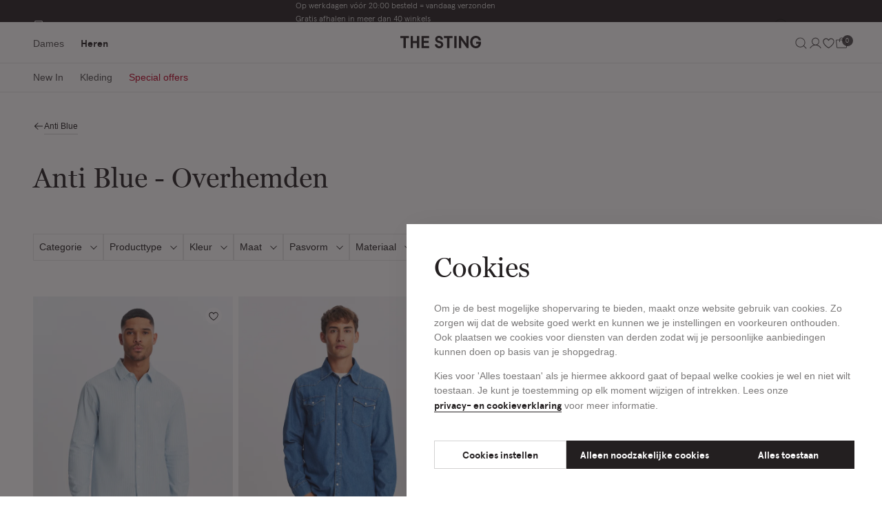

--- FILE ---
content_type: text/html;charset=UTF-8
request_url: https://www.thesting.com/nl-nl/heren/merken/anti-blue/anti-blue-overhemden
body_size: 36423
content:





<!DOCTYPE html>
<html lang="nl-NL"
dir="ltr"
class="t-thesting"
data-gtm-plp-category=Anti Blue overhemden

data-gtm-page="{&quot;type&quot;:&quot;PLP&quot;,&quot;country&quot;:&quot;nl&quot;}"
data-gtm-cart="[]"
data-gtm-user="{&quot;logged_in&quot;:&quot;0&quot;}" 
<head>


<meta charset="UTF-8"/>

<meta http-equiv="x-ua-compatible" content="ie=edge"/>
<meta name="apple-mobile-web-app-capable" content="yes"/>
<meta name="viewport" content="width=device-width, initial-scale=1, maximum-scale=5.0"/>


  <link rel="shortcut icon" href="/on/demandware.static/Sites-TheSting-Site/-/default/dwccf30f9d/assets/favicons/thesting/favicon.ico" />


  <link rel="icon" type="image/png" sizes="16x16" href="/on/demandware.static/Sites-TheSting-Site/-/default/dw59893619/assets/favicons/thesting/favicon-16x16.png" />

  <link rel="icon" type="image/png" sizes="32x32" href="/on/demandware.static/Sites-TheSting-Site/-/default/dw2c65351a/assets/favicons/thesting/favicon-32x32.png" />

  <link rel="icon" type="image/png" sizes="48x48" href="/on/demandware.static/Sites-TheSting-Site/-/default/dwa53fc6e1/assets/favicons/thesting/favicon-48x48.png" />


<link rel="manifest" href="/on/demandware.static/Sites-TheSting-Site/-/default/dw7bf39383/assets/favicons/thesting/manifest.json" />

<meta name="mobile-web-app-capable" content="yes" />
<meta name="theme-color" content="#231F20" />
<meta name="application-name" content="The Sting" />


  <link rel="apple-touch-icon" sizes="57x57" href="/on/demandware.static/Sites-TheSting-Site/-/default/dw85d6b4b4/assets/favicons/thesting/apple-touch-icon-57x57.png" />

  <link rel="apple-touch-icon" sizes="60x60" href="/on/demandware.static/Sites-TheSting-Site/-/default/dw1a9f4877/assets/favicons/thesting/apple-touch-icon-60x60.png" />

  <link rel="apple-touch-icon" sizes="72x72" href="/on/demandware.static/Sites-TheSting-Site/-/default/dw1b2ddd91/assets/favicons/thesting/apple-touch-icon-72x72.png" />

  <link rel="apple-touch-icon" sizes="76x76" href="/on/demandware.static/Sites-TheSting-Site/-/default/dw4920ffbc/assets/favicons/thesting/apple-touch-icon-76x76.png" />

  <link rel="apple-touch-icon" sizes="114x114" href="/on/demandware.static/Sites-TheSting-Site/-/default/dw319aa5cd/assets/favicons/thesting/apple-touch-icon-114x114.png" />

  <link rel="apple-touch-icon" sizes="120x120" href="/on/demandware.static/Sites-TheSting-Site/-/default/dw8b1dd457/assets/favicons/thesting/apple-touch-icon-120x120.png" />

  <link rel="apple-touch-icon" sizes="144x144" href="/on/demandware.static/Sites-TheSting-Site/-/default/dw38688a5c/assets/favicons/thesting/apple-touch-icon-144x144.png" />

  <link rel="apple-touch-icon" sizes="152x152" href="/on/demandware.static/Sites-TheSting-Site/-/default/dwd6e633d6/assets/favicons/thesting/apple-touch-icon-152x152.png" />

  <link rel="apple-touch-icon" sizes="167x167" href="/on/demandware.static/Sites-TheSting-Site/-/default/dw2ff9c11b/assets/favicons/thesting/apple-touch-icon-167x167.png" />

  <link rel="apple-touch-icon" sizes="180x180" href="/on/demandware.static/Sites-TheSting-Site/-/default/dw8a62d59e/assets/favicons/thesting/apple-touch-icon-180x180.png" />

  <link rel="apple-touch-icon" sizes="1024x1024" href="/on/demandware.static/Sites-TheSting-Site/-/default/dw0a990e2a/assets/favicons/thesting/apple-touch-icon-1024x1024.png" />


<meta name="apple-mobile-web-app-capable" content="yes" />
<meta name="apple-mobile-web-app-status-bar-style" content="black-translucent" />
<meta name="apple-mobile-web-app-title" content="The Sting" />

<link rel="apple-touch-startup-image" media="(device-width: 320px) and (device-height: 568px) and (-webkit-device-pixel-ratio: 2) and (orientation: portrait)" href="/on/demandware.static/Sites-TheSting-Site/-/default/dwa19e5203/assets/favicons/thesting/apple-touch-startup-image-640x1136.png"/>
<link rel="apple-touch-startup-image" media="(device-width: 375px) and (device-height: 667px) and (-webkit-device-pixel-ratio: 2) and (orientation: portrait)" href="/on/demandware.static/Sites-TheSting-Site/-/default/dwa2d5e8b2/assets/favicons/thesting/apple-touch-startup-image-750x1334.png"/>
<link rel="apple-touch-startup-image" media="(device-width: 414px) and (device-height: 896px) and (-webkit-device-pixel-ratio: 2) and (orientation: portrait)" href="/on/demandware.static/Sites-TheSting-Site/-/default/dwe3f3c20a/assets/favicons/thesting/apple-touch-startup-image-828x1792.png"/>
<link rel="apple-touch-startup-image" media="(device-width: 375px) and (device-height: 812px) and (-webkit-device-pixel-ratio: 3) and (orientation: portrait)" href="/on/demandware.static/Sites-TheSting-Site/-/default/dw59ea25ad/assets/favicons/thesting/apple-touch-startup-image-1125x2436.png"/>
<link rel="apple-touch-startup-image" media="(device-width: 414px) and (device-height: 736px) and (-webkit-device-pixel-ratio: 3) and (orientation: portrait)" href="/on/demandware.static/Sites-TheSting-Site/-/default/dw224ffe4d/assets/favicons/thesting/apple-touch-startup-image-1242x2208.png"/>
<link rel="apple-touch-startup-image" media="(device-width: 414px) and (device-height: 896px) and (-webkit-device-pixel-ratio: 3) and (orientation: portrait)" href="/on/demandware.static/Sites-TheSting-Site/-/default/dw5ae1bc25/assets/favicons/thesting/apple-touch-startup-image-1242x2688.png"/>
<link rel="apple-touch-startup-image" media="(device-width: 768px) and (device-height: 1024px) and (-webkit-device-pixel-ratio: 2) and (orientation: portrait)" href="/on/demandware.static/Sites-TheSting-Site/-/default/dwf795b8fa/assets/favicons/thesting/apple-touch-startup-image-1536x2048.png"/>
<link rel="apple-touch-startup-image" media="(device-width: 834px) and (device-height: 1112px) and (-webkit-device-pixel-ratio: 2) and (orientation: portrait)" href="/on/demandware.static/Sites-TheSting-Site/-/default/dw5fc353ec/assets/favicons/thesting/apple-touch-startup-image-1668x2224.png"/>
<link rel="apple-touch-startup-image" media="(device-width: 834px) and (device-height: 1194px) and (-webkit-device-pixel-ratio: 2) and (orientation: portrait)" href="/on/demandware.static/Sites-TheSting-Site/-/default/dw8d99fb05/assets/favicons/thesting/apple-touch-startup-image-1668x2388.png"/>
<link rel="apple-touch-startup-image" media="(device-width: 1024px) and (device-height: 1366px) and (-webkit-device-pixel-ratio: 2) and (orientation: portrait)" href="/on/demandware.static/Sites-TheSting-Site/-/default/dw2b7b730e/assets/favicons/thesting/apple-touch-startup-image-2048x2732.png"/>
<link rel="apple-touch-startup-image" media="(device-width: 810px) and (device-height: 1080px) and (-webkit-device-pixel-ratio: 2) and (orientation: portrait)" href="/on/demandware.static/Sites-TheSting-Site/-/default/dwf049c1b5/assets/favicons/thesting/apple-touch-startup-image-1620x2160.png"/>
<link rel="apple-touch-startup-image" media="(device-width: 320px) and (device-height: 568px) and (-webkit-device-pixel-ratio: 2) and (orientation: landscape)" href="/on/demandware.static/Sites-TheSting-Site/-/default/dwaec7bd77/assets/favicons/thesting/apple-touch-startup-image-1136x640.png"/>
<link rel="apple-touch-startup-image" media="(device-width: 375px) and (device-height: 667px) and (-webkit-device-pixel-ratio: 2) and (orientation: landscape)" href="/on/demandware.static/Sites-TheSting-Site/-/default/dw24c6f606/assets/favicons/thesting/apple-touch-startup-image-1334x750.png"/>
<link rel="apple-touch-startup-image" media="(device-width: 414px) and (device-height: 896px) and (-webkit-device-pixel-ratio: 2) and (orientation: landscape)" href="/on/demandware.static/Sites-TheSting-Site/-/default/dwa751f6ba/assets/favicons/thesting/apple-touch-startup-image-1792x828.png"/>
<link rel="apple-touch-startup-image" media="(device-width: 375px) and (device-height: 812px) and (-webkit-device-pixel-ratio: 3) and (orientation: landscape)" href="/on/demandware.static/Sites-TheSting-Site/-/default/dwf2ef377e/assets/favicons/thesting/apple-touch-startup-image-2436x1125.png"/>
<link rel="apple-touch-startup-image" media="(device-width: 414px) and (device-height: 736px) and (-webkit-device-pixel-ratio: 3) and (orientation: landscape)" href="/on/demandware.static/Sites-TheSting-Site/-/default/dwd088f74b/assets/favicons/thesting/apple-touch-startup-image-2208x1242.png"/>
<link rel="apple-touch-startup-image" media="(device-width: 414px) and (device-height: 896px) and (-webkit-device-pixel-ratio: 3) and (orientation: landscape)" href="/on/demandware.static/Sites-TheSting-Site/-/default/dw3b770733/assets/favicons/thesting/apple-touch-startup-image-2688x1242.png"/>
<link rel="apple-touch-startup-image" media="(device-width: 768px) and (device-height: 1024px) and (-webkit-device-pixel-ratio: 2) and (orientation: landscape)" href="/on/demandware.static/Sites-TheSting-Site/-/default/dw11a23e00/assets/favicons/thesting/apple-touch-startup-image-2048x1536.png"/>
<link rel="apple-touch-startup-image" media="(device-width: 834px) and (device-height: 1112px) and (-webkit-device-pixel-ratio: 2) and (orientation: landscape)" href="/on/demandware.static/Sites-TheSting-Site/-/default/dweaf37abc/assets/favicons/thesting/apple-touch-startup-image-2224x1668.png"/>
<link rel="apple-touch-startup-image" media="(device-width: 834px) and (device-height: 1194px) and (-webkit-device-pixel-ratio: 2) and (orientation: landscape)" href="/on/demandware.static/Sites-TheSting-Site/-/default/dw2f8f0689/assets/favicons/thesting/apple-touch-startup-image-2388x1668.png"/>
<link rel="apple-touch-startup-image" media="(device-width: 1024px) and (device-height: 1366px) and (-webkit-device-pixel-ratio: 2) and (orientation: landscape)" href="/on/demandware.static/Sites-TheSting-Site/-/default/dw46bf587e/assets/favicons/thesting/apple-touch-startup-image-2732x2048.png"/>
<link rel="apple-touch-startup-image" media="(device-width: 810px) and (device-height: 1080px) and (-webkit-device-pixel-ratio: 2) and (orientation: landscape)" href="/on/demandware.static/Sites-TheSting-Site/-/default/dw9ba53dff/assets/favicons/thesting/apple-touch-startup-image-2160x1620.png"/>

<meta name="msapplication-TileColor" content="#231F20" />
<meta name="msapplication-TileImage" content="/on/demandware.static/Sites-TheSting-Site/-/default/dwb6e9e3e0/assets/favicons/thesting/mstile-144x144.png" />
<meta name="msapplication-config" content="/on/demandware.static/Sites-TheSting-Site/-/default/dw6d2e922f/assets/favicons/thesting/browserconfig.xml" />





<noscript>
  <style>
    .u-visible-with-nojs {
      opacity: 1!important;
      pointer-events: all!important;
    }

    .u-hidden-with-nojs {
      display: none!important;
    }

    .u-overflow-auto-nojs {
      overflow-x: auto!important;
    }

    .u-transform-none-nojs {
      transform: translate3d(0,0,0) scale(1) rotate(0) !important;
    }
  </style>
</noscript>



<link rel="preconnect" href="https://googletagmanager.com/">
<link rel="preconnect" href="https://google-analytics.com/">
<link rel="dns-prefetch" href="https://googletagmanager.com/">
<link rel="dns-prefetch" href="https://google-analytics.com/">






  <link rel="stylesheet" href="/on/demandware.static/Sites-TheSting-Site/-/nl_NL/v1770029813878/css/thesting.css" />



















































































































    <!-- Google Tag Manager -->
    <script js-hook-gtm>(function(w,d,s,l,i){w[l]=w[l]||[];w[l];var f=d.getElementsByTagName(s)[0],
        j=d.createElement(s),dl=l!='dataLayer'?'&l='+l:'';j.async=true;j.src=
        'https://ga.thesting.com/gtm.js?id='+i+dl;f.parentNode.insertBefore(j,f);
        })(window,document,'script','dataLayer','GTM-5WCBZB7');</script>
    <!-- End Google Tag Manager -->









  <title>
    Anti Blue | Overhemden voor heren | The Sting
  </title>


<meta name="description" content="Shop overhemden van Anti Blue bij The Sting | Anti Blue online bestellen | ✓ V&oacute;&oacute;r 22:00 uur besteld = vandaag verzonden ✓ Gratis afhalen in de winkel ✓"/>
<meta name="keywords" content="Anti Blue overhemden,The Sting"/>






  
    <link rel="alternate" hreflang="nl-nl" href="https://www.thesting.com/nl-nl/heren/merken/anti-blue/anti-blue-overhemden" />
    
      <link rel="canonical" href="https://www.thesting.com/nl-nl/heren/merken/anti-blue/anti-blue-overhemden" />
    
  
    <link rel="alternate" hreflang="nl-be" href="https://www.thesting.com/nl-be/heren/merken/anti-blue/anti-blue-overhemden" />
    
  






  
    <script type="application/ld+json">
      {"@context":"https://schema.org","@type":"Organization","name":"The Sting","url":"https://production-eu01-thestingcompanies.demandware.net","logo":"https://www.thesting.com/on/demandware.static/Sites-TheSting-Site/-/nl_NL/v1770029813878/svg/logo.svg","sameAs":"[\"https://www.instagram.com/thesting.official/\",\"https://www.facebook.com/thesting.official/\",\"https://www.tiktok.com/@thesting.official?lang=en\",\"https://nl.pinterest.com/thestingnetwork/\",\"https://www.linkedin.com/company/the-sting\"]"}
    </script>
  








<script type="text/javascript">//<!--
/* <![CDATA[ (head-active_data.js) */
var dw = (window.dw || {});
dw.ac = {
    _analytics: null,
    _events: [],
    _category: "",
    _searchData: "",
    _anact: "",
    _anact_nohit_tag: "",
    _analytics_enabled: "true",
    _timeZone: "Europe/Amsterdam",
    _capture: function(configs) {
        if (Object.prototype.toString.call(configs) === "[object Array]") {
            configs.forEach(captureObject);
            return;
        }
        dw.ac._events.push(configs);
    },
	capture: function() { 
		dw.ac._capture(arguments);
		// send to CQ as well:
		if (window.CQuotient) {
			window.CQuotient.trackEventsFromAC(arguments);
		}
	},
    EV_PRD_SEARCHHIT: "searchhit",
    EV_PRD_DETAIL: "detail",
    EV_PRD_RECOMMENDATION: "recommendation",
    EV_PRD_SETPRODUCT: "setproduct",
    applyContext: function(context) {
        if (typeof context === "object" && context.hasOwnProperty("category")) {
        	dw.ac._category = context.category;
        }
        if (typeof context === "object" && context.hasOwnProperty("searchData")) {
        	dw.ac._searchData = context.searchData;
        }
    },
    setDWAnalytics: function(analytics) {
        dw.ac._analytics = analytics;
    },
    eventsIsEmpty: function() {
        return 0 == dw.ac._events.length;
    }
};
/* ]]> */
// -->
</script>
<script type="text/javascript">//<!--
/* <![CDATA[ (head-cquotient.js) */
var CQuotient = window.CQuotient = {};
CQuotient.clientId = 'bjrx-TheSting';
CQuotient.realm = 'BJRX';
CQuotient.siteId = 'TheSting';
CQuotient.instanceType = 'prd';
CQuotient.locale = 'nl_NL';
CQuotient.fbPixelId = '__UNKNOWN__';
CQuotient.activities = [];
CQuotient.cqcid='';
CQuotient.cquid='';
CQuotient.cqeid='';
CQuotient.cqlid='';
CQuotient.apiHost='api.cquotient.com';
/* Turn this on to test against Staging Einstein */
/* CQuotient.useTest= true; */
CQuotient.useTest = ('true' === 'false');
CQuotient.initFromCookies = function () {
	var ca = document.cookie.split(';');
	for(var i=0;i < ca.length;i++) {
	  var c = ca[i];
	  while (c.charAt(0)==' ') c = c.substring(1,c.length);
	  if (c.indexOf('cqcid=') == 0) {
		CQuotient.cqcid=c.substring('cqcid='.length,c.length);
	  } else if (c.indexOf('cquid=') == 0) {
		  var value = c.substring('cquid='.length,c.length);
		  if (value) {
		  	var split_value = value.split("|", 3);
		  	if (split_value.length > 0) {
			  CQuotient.cquid=split_value[0];
		  	}
		  	if (split_value.length > 1) {
			  CQuotient.cqeid=split_value[1];
		  	}
		  	if (split_value.length > 2) {
			  CQuotient.cqlid=split_value[2];
		  	}
		  }
	  }
	}
}
CQuotient.getCQCookieId = function () {
	if(window.CQuotient.cqcid == '')
		window.CQuotient.initFromCookies();
	return window.CQuotient.cqcid;
};
CQuotient.getCQUserId = function () {
	if(window.CQuotient.cquid == '')
		window.CQuotient.initFromCookies();
	return window.CQuotient.cquid;
};
CQuotient.getCQHashedEmail = function () {
	if(window.CQuotient.cqeid == '')
		window.CQuotient.initFromCookies();
	return window.CQuotient.cqeid;
};
CQuotient.getCQHashedLogin = function () {
	if(window.CQuotient.cqlid == '')
		window.CQuotient.initFromCookies();
	return window.CQuotient.cqlid;
};
CQuotient.trackEventsFromAC = function (/* Object or Array */ events) {
try {
	if (Object.prototype.toString.call(events) === "[object Array]") {
		events.forEach(_trackASingleCQEvent);
	} else {
		CQuotient._trackASingleCQEvent(events);
	}
} catch(err) {}
};
CQuotient._trackASingleCQEvent = function ( /* Object */ event) {
	if (event && event.id) {
		if (event.type === dw.ac.EV_PRD_DETAIL) {
			CQuotient.trackViewProduct( {id:'', alt_id: event.id, type: 'raw_sku'} );
		} // not handling the other dw.ac.* events currently
	}
};
CQuotient.trackViewProduct = function(/* Object */ cqParamData){
	var cq_params = {};
	cq_params.cookieId = CQuotient.getCQCookieId();
	cq_params.userId = CQuotient.getCQUserId();
	cq_params.emailId = CQuotient.getCQHashedEmail();
	cq_params.loginId = CQuotient.getCQHashedLogin();
	cq_params.product = cqParamData.product;
	cq_params.realm = cqParamData.realm;
	cq_params.siteId = cqParamData.siteId;
	cq_params.instanceType = cqParamData.instanceType;
	cq_params.locale = CQuotient.locale;
	
	if(CQuotient.sendActivity) {
		CQuotient.sendActivity(CQuotient.clientId, 'viewProduct', cq_params);
	} else {
		CQuotient.activities.push({activityType: 'viewProduct', parameters: cq_params});
	}
};
/* ]]> */
// -->
</script>
<!-- Demandware Apple Pay -->

<style type="text/css">ISAPPLEPAY{display:inline}.dw-apple-pay-button,.dw-apple-pay-button:hover,.dw-apple-pay-button:active{background-color:black;background-image:-webkit-named-image(apple-pay-logo-white);background-position:50% 50%;background-repeat:no-repeat;background-size:75% 60%;border-radius:5px;border:1px solid black;box-sizing:border-box;margin:5px auto;min-height:30px;min-width:100px;padding:0}
.dw-apple-pay-button:after{content:'Apple Pay';visibility:hidden}.dw-apple-pay-button.dw-apple-pay-logo-white{background-color:white;border-color:white;background-image:-webkit-named-image(apple-pay-logo-black);color:black}.dw-apple-pay-button.dw-apple-pay-logo-white.dw-apple-pay-border{border-color:black}</style>

</head>
<body class="header--is-visible t-plp" data-currency-code="EUR" >











































































































<nav class="c-quick-navigation u-sr-only" js-hook-quick-navigation>
  <a href="#content" class="quick-navigation__link" title="Navigeer direct naar de hoofdinhoud" js-hook-quick-navigation-link>Navigeer direct naar de hoofdinhoud</a>
  <button class="quick-navigation__link quick-navigation__button" title="Open de zoekbalk" js-hook-quick-navigation-link js-hook-open-search-flyout>Open de zoekbalk</button>
  <a href="#footer" class="quick-navigation__link" title="Navigeer direct naar de footer" js-hook-quick-navigation-link>Navigeer direct naar de footer</a>
</nav>

























































































































<header class="c-header " js-hook-header>
  














































































































<style>
  :root {
    --usp-text-color: null;
    --dynamic-gradient: linear-gradient(
      null, 
      null null, 
      null null
    );
  }

  .gradient-background {
    background: var(--dynamic-gradient);
  }
  .usps-item {
    color: var(--usp-text-color);
  }
</style>

<div class="header__topbar ">
  
    <a class="header__topbar-item" href="/nl-nl/service/shops">
      

  <svg xmlns="http://www.w3.org/2000/svg" width="16" height="16" viewbox="0 0 16 16" fill="currentcolor"><path d="m14.7 6.5-1.1-3.8c-.1-.4-.5-.7-1-.7H3.4c-.4 0-.8.3-1 .7L1.3 6.5h.2V7c0 .8.4 1.5 1 2v4c0 .6.4 1 1 1h9c.6 0 1-.4 1-1V9c.6-.5 1-1.2 1-2v-.5h.2zM3.4 3h9.3l.7 2.5H2.7L3.4 3zm3.1 3.5h3V7c0 .8-.7 1.5-1.5 1.5S6.5 7.8 6.5 7v-.5zm-1 0V7c0 .8-.7 1.5-1.5 1.5S2.5 7.8 2.5 7v-.5h3zm7 6.5h-9V9.4c.2 0 .3.1.5.1.8 0 1.5-.4 2-1 .5.6 1.2 1 2 1s1.5-.4 2-1c.5.6 1.2 1 2 1 .2 0 .3 0 .5-.1V13zm1-6c0 .8-.7 1.5-1.5 1.5s-1.5-.7-1.5-1.5v-.5h3V7z"/></svg>

  

 Winkels &amp; Openingstijden
    </a>
  
  
    
    <ul class="c-usps header__usps">
			<li class="usps-item">Op werkdagen vóór 20:00 besteld = vandaag verzonden</li>
			<li class="usps-item">Gratis afhalen in meer dan 40 winkels</li>
                         <li class="usps-item">Gratis retourneren binnen 14 dagen in de winkel</li>
                         <li class="usps-item">Betaal zoals jij wilt: o.a. iDEAL, Riverty, Apple pay & creditcard</li>
</ul>



  
  
    <a class="header__topbar-item" href="/nl-nl/customercare.html">
      

  <svg width="24" height="24" viewBox="0 0 24 24" fill="none" xmlns="http://www.w3.org/2000/svg">
<g clip-path="url(#clip0_442_125841)">
<path d="M21.1406 12H18.1406C17.7428 12 17.3613 12.158 17.08 12.4393C16.7987 12.7207 16.6406 13.1022 16.6406 13.5V17.25C16.6406 17.6478 16.7987 18.0294 17.08 18.3107C17.3613 18.592 17.7428 18.75 18.1406 18.75H19.6406C20.0384 18.75 20.42 18.592 20.7013 18.3107C20.9826 18.0294 21.1406 17.6478 21.1406 17.25V12ZM21.1406 12C21.1407 10.8118 20.9054 9.63529 20.4484 8.53845C19.9915 7.4416 19.3218 6.4461 18.4781 5.60938C17.6344 4.77267 16.6334 4.1113 15.5328 3.66345C14.4322 3.21559 13.2538 2.99011 12.0656 3.00001C10.8782 2.99135 9.70083 3.21775 8.60132 3.66616C7.5018 4.11458 6.50189 4.77614 5.6592 5.61273C4.81651 6.44932 4.1477 7.4444 3.69131 8.54063C3.23492 9.63686 2.99997 10.8126 3 12V17.25C3 17.6478 3.15804 18.0294 3.43934 18.3107C3.72064 18.592 4.10218 18.75 4.5 18.75H6C6.39782 18.75 6.77936 18.592 7.06066 18.3107C7.34196 18.0294 7.5 17.6478 7.5 17.25V13.5C7.5 13.1022 7.34196 12.7207 7.06066 12.4393C6.77936 12.158 6.39782 12 6 12H3" stroke="#121212" stroke-linecap="round" stroke-linejoin="round"/>
<path d="M21.1406 17.25V19.5C21.1406 20.2956 20.8246 21.0587 20.2619 21.6213C19.6993 22.1839 18.9363 22.5 18.1406 22.5H12.75" stroke="#121212" stroke-linecap="round" stroke-linejoin="round"/>
</g>
<defs>
<clipPath id="clip0_442_125841">
<rect width="24" height="24" fill="white"/>
</clipPath>
</defs>
</svg>

  

Customer Care
    </a>
  
  
</div>

  <div class="header__menu">
    <button class="header__menu-toggle" aria-controls="modal-navigation-menu" aria-label="Open het menu">
      <div class="header__menu-toggle-linewrapper">
        <span class="header__menu-toggle-line"></span>
        <span class="header__menu-toggle-line"></span>
        <span class="header__menu-toggle-line"></span>
        <span class="header__menu-toggle-line"></span>
      </div>
    </button>
    
      
      <div class="header__menu-navigation" js-hook-header-menu-navigation>
        
          
            
              <a class="header__menu-navigation-link "
                aria-label="Schakel het secundaire menu open, van Dames" href="/nl-nl/dames"
                js-hook-gender-cookie-link data-cookie-key="selectedGender" data-cookie-value="dames" js-hook-header-main-navigation-link>
                <span>Dames</span>
              </a>
            
          

          
          
        
          
            
              <a class="header__menu-navigation-link header__menu-navigation-link--is-active "
                aria-label="Schakel het secundaire menu open, van Heren" href="/nl-nl/heren"
                js-hook-gender-cookie-link data-cookie-key="selectedGender" data-cookie-value="heren" js-hook-header-main-navigation-link>
                <span>Heren</span>
              </a>
            
          

          
          
        
        
        
      </div>
    
    <div class="header__logo">
      <a class="c-logo" href="/nl-nl" aria-label="Home">

  <svg width="118" height="18" viewBox="0 0 118 18" fill="none" xmlns="http://www.w3.org/2000/svg">
<g>
<path d="M56.3157 18C53.0956 18 50.2248 15.5417 50.1699 12.7357V12.6143V12.576V12.2151H53.42V12.576C53.42 12.7507 53.4482 12.927 53.5065 13.115C53.6562 13.4925 53.8657 13.8169 54.1319 14.0863C54.7024 14.6668 55.4991 14.9994 56.3174 14.9994C58.0539 14.9994 59.1333 14.1262 59.1333 12.7208C59.1333 11.598 58.3749 10.9028 56.8147 10.5951C56.2342 10.4737 55.5224 10.289 54.9585 10.1111C52.1625 9.2628 50.624 7.38496 50.624 4.82683C50.6223 2.07577 52.9709 0 56.0862 0C59.2015 0 61.7796 2.21881 61.7796 5.05304V5.41397H58.5612V5.05304C58.5612 3.88376 57.4501 2.93236 56.0862 2.93236C54.6541 2.93236 53.7293 3.72075 53.7293 4.93994C53.7293 5.64184 53.9722 6.63814 56.0662 7.18037C56.5652 7.31011 57.0675 7.42488 57.5532 7.53632L57.8709 7.6095C60.6835 8.2798 62.232 10.0944 62.232 12.7191C62.232 15.3437 60.1579 17.9967 56.3141 17.9967L56.3157 18Z" fill="#231F20"/>
<path d="M99.1011 17.7232H96.4881L88.1767 5.95715V17.7232H84.8867V0.275391H87.9971L95.8095 11.4576V0.275391H99.1011V17.7232Z" fill="#231F20"/>
<path d="M81.6322 17.7242H78.2324V0.276367H81.6322V17.7242Z" fill="#231F20"/>
<path d="M27.4038 17.7232H24.0589V10.3931H18.3356V17.7248H14.9824V0.275391H18.3356V7.37759H24.0589V0.275391H27.4038V17.7232Z" fill="#231F20"/>
<path d="M7.93883 17.7242H4.53742V3.29355H0V0.276367H12.4763V3.29355H7.93883V17.7242V17.7242Z" fill="#231F20"/>
<path d="M71.2581 17.7242H67.86V3.29355H63.3242V0.276367H75.7988V3.29355H71.2597V17.7242H71.2581Z" fill="#231F20"/>
<path d="M41.6648 17.7232H30.6572V0.275391H41.6648V3.32751H34.0021V7.27779H40.8881V10.305H34.0021V14.6378H41.6648V17.7215V17.7232Z" fill="#231F20"/>
<path d="M113.708 6.40529C113.434 3.12031 109.805 3.10368 109.402 3.11199V3.11698C106.601 3.14692 104.723 5.50213 104.723 9C104.723 12.4979 106.671 14.9446 109.567 14.9446C111.761 14.9446 113.306 13.6405 113.752 11.4384H110.076V8.46609H117.065V10.0479C117.065 14.73 113.983 18 109.567 18C104.775 18 101.297 14.2144 101.297 9C101.297 3.78562 104.655 0.0848272 109.304 0.00498984V0C109.332 0 109.361 0.00166328 109.389 0.00166328C109.394 0.00166328 109.397 0.00166328 109.402 0.00166328C115.924 0.00332656 116.892 5.19608 116.955 6.34374V6.40362H113.71L113.708 6.40529Z" fill="#231F20"/>
</g>
</svg>

  

</a>
    </div>
    <div class="header__menu-icons">
      <button
        class="header__menu-navigation-link"
        aria-label="Waar ben je naar op zoek?"
        js-hook-header-search-button>
        

  <svg xmlns="http://www.w3.org/2000/svg" width="21" height="21" viewbox="0 0 21 21" fill="currentcolor"><path d="m18.6 18.1-3.8-3.8c1.1-1.2 1.7-2.9 1.7-4.6 0-3.9-3.2-7.1-7.1-7.1s-7 3.2-7 7c0 3.9 3.2 7.1 7.1 7.1 1.8 0 3.4-.7 4.6-1.7l3.8 3.8.7-.7zM3.4 9.6c0-3.3 2.7-6.1 6.1-6.1 3.3 0 6.1 2.7 6.1 6.1 0 3.3-2.7 6.1-6.1 6.1-3.4 0-6.1-2.7-6.1-6.1z"/></svg>

  


        <span class="header__menu-navigation-link-label--search">
          Waar ben je naar op zoek?
        </span>
      </button>
      
        <nav class="header__menu-user-bar">
          
            
              
                <a href="/nl-nl/account" class="header__menu-navigation-link" aria-label="Naar account" >

  <svg xmlns="http://www.w3.org/2000/svg" width="21" height="21" viewBox="0 0 21 21" fill="currentcolor"><path d="M18.5 17.3c-.8-1.4-2-2.6-3.4-3.4-.7-.4-1.4-.7-2.1-.9 1.8-.9 2.9-2.8 2.9-4.9 0-3-2.5-5.5-5.5-5.5C7.5 2.7 5 5.2 5 8.2c0 2.1 1.2 3.9 2.9 4.9-2.3.7-4.2 2.2-5.5 4.3l-.2.4.9.5.2-.4c1.1-1.9 2.9-3.3 5-3.8s4.4-.3 6.3.8c1.3.7 2.3 1.8 3 3l.2.4.9-.5-.2-.5zM6 8.2c0-2.5 2-4.5 4.5-4.5s4.5 2 4.5 4.5-2 4.5-4.5 4.5S6 10.7 6 8.2z"/></svg>

  

</a>
              
            
          
            
              
                <a href="/nl-nl/wishlist" class="header__menu-navigation-link header__menu-navigation-link--wishlist" aria-label="Naar favorieten" js-hook-header-wishlist-icon>

  <svg xmlns="http://www.w3.org/2000/svg" width="14" height="13" viewbox="0 0 14 13" fill="currentcolor"><path d="M7 12.8c-.1 0-.3-.1-.4-.2-.1 0-.2-.1-.3-.2C4.8 11.5.2 8.3.2 4.5.2 2.4 1.9.7 4 .7c1.2 0 2.3.6 3 1.5C8 .9 9.8.3 11.4 1c1.4.6 2.3 1.9 2.3 3.5 0 4.2-5.4 7.5-6.4 8.1 0 .1-.2.2-.3.2zm-3-11C2.5 1.8 1.2 3 1.2 4.5 1.2 8 5.9 11 7 11.7c1.1-.7 5.8-3.7 5.8-7.2 0-1.1-.7-2.1-1.7-2.5-1.4-.6-3.1.1-3.6 1.5-.1.2-.3.3-.5.3s-.4-.1-.5-.3C6.1 2.4 5.1 1.8 4 1.8z"/></svg>

  


                  <span class="header__menu-navigation-link-amount u-hidden" js-hook-header-navigation-link-amount>0</span>

                </a>
              
            
          
            
              
                












































































































<button data-url="/on/demandware.store/Sites-TheSting-Site/nl_NL/Cart-MiniCartShow" class="header__menu-navigation-link" aria-label="Naar winkelmand" js-hook-minicart-open-button js-hook-header-minicart-icon>
    

  <svg xmlns="http://www.w3.org/2000/svg" width="21" height="21" viewbox="0 0 21 21" fill="currentcolor"><path d="M17.9 5.6H14c-.2-1.8-1.7-3.1-3.6-3.1S7.2 3.8 6.9 5.6H3c-.7.1-1.1.6-1 1.2l1.1 10c.1.6.6 1 1.1 1h12.6c.6 0 1-.4 1.1-1l1.1-10v-.1c.1-.6-.4-1.1-1.1-1.1zm-7.4-2.1c1.3 0 2.3.9 2.6 2.1H7.9c.3-1.2 1.3-2.1 2.6-2.1zm6.4 13.2c0 .1-.1.1-.1.1H4.2c-.1 0-.1-.1-.1-.1L3 6.7c0-.1 0-.1.1-.1h3.8v2.5h1V6.6h5.3v2.5h1V6.6H18c.1 0 .1.1.1.1l-1.2 10z"/></svg>

  


    <span class="header__menu-navigation-link-amount" js-hook-header-navigation-link-amount>
        0
    </span>
</button>

              
            
          
        </nav>
      
    </div>
  </div>

  <div class="c-search-flyout" tabindex="-1" js-hook-search-flyout>
  <div class="search-flyout__input-container o-container" js-hook-search-flyout-input-container>
    
    



    



<form class="c-form search-flyout__form"
    action="/nl-nl/search"
    
    
    
    
    
     js-hook-search-flyout-form>
    
        
        <div class="c-alert alert--error   u-hidden" js-hook-alert>
    
</div>

    
    
        

<span class="search-flyout__search-icon" aria-hidden="true" data-mincharstrigger="3">
  

  <svg xmlns="http://www.w3.org/2000/svg" width="21" height="21" viewbox="0 0 21 21" fill="currentcolor"><path d="m18.6 18.1-3.8-3.8c1.1-1.2 1.7-2.9 1.7-4.6 0-3.9-3.2-7.1-7.1-7.1s-7 3.2-7 7c0 3.9 3.2 7.1 7.1 7.1 1.8 0 3.4-.7 4.6-1.7l3.8 3.8.7-.7zM3.4 9.6c0-3.3 2.7-6.1 6.1-6.1 3.3 0 6.1 2.7 6.1 6.1 0 3.3-2.7 6.1-6.1 6.1-3.4 0-6.1-2.7-6.1-6.1z"/></svg>

  


</span>




<div class="c-input form__item
     search-flyout__input
    
    
    "
    
    >
    <div class="input__wrapper" title="">
        <label class="input__label " for="search-flyout">
            
        </label>
        <input class="input__input"
            type="text"
            name="q"
            value=""
            id="search-flyout"
            
            
             placeholder="Waar ben je naar op zoek?"
             js-hook-search-flyout-input
            
            
             data-validate="required"
            data-required-error="Dit veld is verplicht"
            data-regex-error="E-mailadres voldoet niet aan de eisen."
             tabindex="-1" 
            >
        <span class="focus-helper"></span>
        

        
    </div>
    <div id="q_error" class="form__item-error u-hidden"></div>
</div>



  
  

<div class="c-input form__item
     search-flyout__input
     input--hidden
    
    "
    
    >
    <div class="input__wrapper" title="">
        <label class="input__label " for="search-flyout-cgid">
            
        </label>
        <input class="input__input"
            type="hidden"
            name="cgid"
            value="heren"
            id="search-flyout-cgid"
            
            
             placeholder="Waar ben je naar op zoek?"
             js-hook-search-flyout-input
            
            
            
            data-required-error="Dit veld is verplicht"
            data-regex-error="E-mailadres voldoet niet aan de eisen."
             tabindex="-1" 
            >
        <span class="focus-helper"></span>
        

        
    </div>
    <div id="cgid_error" class="form__item-error u-hidden"></div>
</div>



    
</form>


    <button class="search-flyout__close-button o-container" tabindex="-1" aria-label="Zoekbalk Dichtklappen" js-hook-search-flyout-button-close>

  <svg xmlns="http://www.w3.org/2000/svg" width="10" height="10" viewbox="0 0 10 10"><path fill="currentColor" d="M10 .7 9.3 0 5 4.3.7 0 0 .7 4.3 5 0 9.3l.7.7L5 5.7 9.3 10l.7-.7L5.7 5z"/></svg>

  

</button>
  </div>
  <div class="search-flyout__results-container o-container"
    data-suggestions="/on/demandware.store/Sites-TheSting-Site/nl_NL/SearchServices-GenderSpecificSuggestions?baseCategory=heren"
    js-hook-search-flyout-results-container>
  </div>
</div>

  
    
    
        

        <div class="header__menu-secondary u-hidden" data-category="Dames" data-category-id="dames" js-hook-header-secondary-navigation>
          <nav class="header__menu-navigation">
              
                  
                      <a href="/nl-nl/dames/new-in" class="header__menu-navigation-link header__menu-navigation-link--is-secondary" js-hook-header-secondary-navigation-link>New In</a>

                      





                  
              
                  
                      <a href="/nl-nl/dames/kleding" class="header__menu-navigation-link header__menu-navigation-link--is-secondary" js-hook-header-secondary-navigation-link>Kleding</a>

                      




  <div class="header__menu-flyout " js-hook-header-menu-flyout>

    
      <div class="header__menu-flyout-section">
        <div class="header__menu-flyout-navigation-wrapper" js-hook-header-menu-flyout-navigation-wrapper>
          <span class="header__menu-flyout-navigation-label" js-hook-header-menu-flyout-navigation-label>Kleding</span>

          <nav class="header__menu-flyout-navigation header__menu-flyout-navigation--is-double">

            
            



<a class="
c-button--animated




 header__menu-flyout-navigation-link"


 href="/nl-nl/dames/kleding"

 js-hook-header-menu-flyout-navigation-link

>
<span class="button__label">Alle kleding</span>

</a>



            
                
                



<a class="
c-button--animated




 header__menu-flyout-navigation-link"


 href="/nl-nl/dames/kleding/truien-en-vesten"

 js-hook-header-menu-flyout-navigation-link

>
<span class="button__label">Truien en Vesten</span>

</a>


            
                
                



<a class="
c-button--animated




 header__menu-flyout-navigation-link"


 href="/nl-nl/dames/kleding/sweaters-en-hoodies"

 js-hook-header-menu-flyout-navigation-link

>
<span class="button__label">Sweaters en Hoodies</span>

</a>


            
                
                



<a class="
c-button--animated




 header__menu-flyout-navigation-link"


 href="/nl-nl/dames/kleding/jassen"

 js-hook-header-menu-flyout-navigation-link

>
<span class="button__label">Jassen</span>

</a>


            
                
                



<a class="
c-button--animated




 header__menu-flyout-navigation-link"


 href="/nl-nl/dames/kleding/broeken"

 js-hook-header-menu-flyout-navigation-link

>
<span class="button__label">Broeken</span>

</a>


            
                
                



<a class="
c-button--animated




 header__menu-flyout-navigation-link"


 href="/nl-nl/dames/kleding/t-shirts"

 js-hook-header-menu-flyout-navigation-link

>
<span class="button__label">T-shirts</span>

</a>


            
                
                



<a class="
c-button--animated




 header__menu-flyout-navigation-link"


 href="/nl-nl/dames/kleding/jeans"

 js-hook-header-menu-flyout-navigation-link

>
<span class="button__label">Jeans</span>

</a>


            
                
                



<a class="
c-button--animated




 header__menu-flyout-navigation-link"


 href="/nl-nl/dames/kleding/blouses"

 js-hook-header-menu-flyout-navigation-link

>
<span class="button__label">Blouses</span>

</a>


            
                
                



<a class="
c-button--animated




 header__menu-flyout-navigation-link"


 href="/nl-nl/dames/kleding/tops"

 js-hook-header-menu-flyout-navigation-link

>
<span class="button__label">Tops</span>

</a>


            
                
                



<a class="
c-button--animated




 header__menu-flyout-navigation-link"


 href="/nl-nl/dames/kleding/blazers-en-gilets"

 js-hook-header-menu-flyout-navigation-link

>
<span class="button__label">Blazers en Gilets</span>

</a>


            
                
                



<a class="
c-button--animated




 header__menu-flyout-navigation-link"


 href="/nl-nl/dames/kleding/rokken"

 js-hook-header-menu-flyout-navigation-link

>
<span class="button__label">Rokken</span>

</a>


            
                
                



<a class="
c-button--animated




 header__menu-flyout-navigation-link"


 href="/nl-nl/dames/kleding/singlets"

 js-hook-header-menu-flyout-navigation-link

>
<span class="button__label">Singlets</span>

</a>


            
                
                



<a class="
c-button--animated




 header__menu-flyout-navigation-link"


 href="/nl-nl/dames/kleding/co-ord-sets"

 js-hook-header-menu-flyout-navigation-link

>
<span class="button__label">Co-ord sets</span>

</a>


            
                
                



<a class="
c-button--animated




 header__menu-flyout-navigation-link"


 href="/nl-nl/dames/kleding/basics"

 js-hook-header-menu-flyout-navigation-link

>
<span class="button__label">Basics</span>

</a>


            
                
                



<a class="
c-button--animated




 header__menu-flyout-navigation-link"


 href="/nl-nl/dames/kleding/looks"

 js-hook-header-menu-flyout-navigation-link

>
<span class="button__label">Looks</span>

</a>


            
          </nav>
        </div>

        
          <div class="header__menu-flyout-section-container">

            
              <div class="header__menu-flyout-navigation-wrapper" js-hook-header-menu-flyout-navigation-wrapper>
                <span class="header__menu-flyout-navigation-label" js-hook-header-menu-flyout-navigation-label>Highlights</span>

                <nav class="header__menu-flyout-navigation">
                  
                      
                      



<a class="
c-button--animated




 header__menu-flyout-navigation-link"


 href="/nl-nl/dames/campagne/urban-warmth"

 js-hook-header-menu-flyout-navigation-link

>
<span class="button__label">Urban Warmth</span>

</a>


                  
                      
                      



<a class="
c-button--animated




 header__menu-flyout-navigation-link"


 href="/nl-nl/dames/kleding/activewear"

 js-hook-header-menu-flyout-navigation-link

>
<span class="button__label">Activewear</span>

</a>


                  
                      
                      



<a class="
c-button--animated




 header__menu-flyout-navigation-link"


 href="/nl-nl/dames/hot-items"

 js-hook-header-menu-flyout-navigation-link

>
<span class="button__label">Hot Items🔥</span>

</a>


                  
                      
                      



<a class="
c-button--animated




 header__menu-flyout-navigation-link"


 href="/nl-nl/dames/seen-on-social"

 js-hook-header-menu-flyout-navigation-link

>
<span class="button__label">Seen on Social</span>

</a>


                  
                      
                      



<a class="
c-button--animated




 header__menu-flyout-navigation-link"


 href="thesting.com/nl-nl/giftcard/100100.html"

 js-hook-header-menu-flyout-navigation-link

>
<span class="button__label">Cadeaubon</span>

</a>


                  
                </nav>
              </div>
            
              <div class="header__menu-flyout-navigation-wrapper" js-hook-header-menu-flyout-navigation-wrapper>
                <span class="header__menu-flyout-navigation-label" js-hook-header-menu-flyout-navigation-label>Accessoires &amp; Schoenen</span>

                <nav class="header__menu-flyout-navigation">
                  
                      
                      



<a class="
c-button--animated




 header__menu-flyout-navigation-link"


 href="/nl-nl/dames/kleding/accessoires"

 js-hook-header-menu-flyout-navigation-link

>
<span class="button__label">Alle accessoires</span>

</a>


                  
                      
                      



<a class="
c-button--animated




 header__menu-flyout-navigation-link"


 href="/nl-nl/dames/kleding/accessoires/petten"

 js-hook-header-menu-flyout-navigation-link

>
<span class="button__label">Petten</span>

</a>


                  
                      
                      



<a class="
c-button--animated




 header__menu-flyout-navigation-link"


 href="/nl-nl/dames/kleding/accessoires/haaraccessoires"

 js-hook-header-menu-flyout-navigation-link

>
<span class="button__label">Haaraccessoires</span>

</a>


                  
                      
                      



<a class="
c-button--animated




 header__menu-flyout-navigation-link"


 href="/nl-nl/dames/kleding/accessoires/tassen"

 js-hook-header-menu-flyout-navigation-link

>
<span class="button__label">Tassen</span>

</a>


                  
                      
                      



<a class="
c-button--animated




 header__menu-flyout-navigation-link"


 href="/nl-nl/dames/kleding/accessoires/sokken"

 js-hook-header-menu-flyout-navigation-link

>
<span class="button__label">Sokken</span>

</a>


                  
                      
                      



<a class="
c-button--animated




 header__menu-flyout-navigation-link"


 href="/nl-nl/dames/kleding/accessoires/riemen"

 js-hook-header-menu-flyout-navigation-link

>
<span class="button__label">Riemen</span>

</a>


                  
                      
                      



<a class="
c-button--animated




 header__menu-flyout-navigation-link"


 href="/nl-nl/dames/kleding/accessoires/sjaals"

 js-hook-header-menu-flyout-navigation-link

>
<span class="button__label">Sjaals</span>

</a>


                  
                      
                      



<a class="
c-button--animated




 header__menu-flyout-navigation-link"


 href="/nl-nl/dames/kleding/schoenen"

 js-hook-header-menu-flyout-navigation-link

>
<span class="button__label">Schoenen</span>

</a>


                  
                </nav>
              </div>
            
          </div>
        
      </div>
    

    
      <div class="header__menu-flyout-section header__menu-flyout-section--has-cropped-images ">
        
          
          
          
            <a class="header__menu-flyout-image-link" href="/nl-nl/dames/kleding/truien-en-vesten" js-hook-header-menu-flyout-navigation-link>
              
              


<figure class="c-image
 header__menu-flyout-image"



 js-hook-objectfit>




<div class="image__holder">

<picture>

<source data-srcset="https://www.thesting.com/dw/image/v2/BJRX_PRD/on/demandware.static/-/Library-Sites-TheStingLibrary/default/dw2bd68478/2026/Flyout%20Desktop/Dames%20Urban%20Warmth%20-%20Desktop%20-%20Fly%20Out%20%E2%80%93%201.jpg?sw=479 1x, https://www.thesting.com/dw/image/v2/BJRX_PRD/on/demandware.static/-/Library-Sites-TheStingLibrary/default/dw2bd68478/2026/Flyout%20Desktop/Dames%20Urban%20Warmth%20-%20Desktop%20-%20Fly%20Out%20%E2%80%93%201.jpg?sw=958 2x"
media="(max-width: 478px)"
type="image/jpeg" />

<source data-srcset="https://www.thesting.com/dw/image/v2/BJRX_PRD/on/demandware.static/-/Library-Sites-TheStingLibrary/default/dw2bd68478/2026/Flyout%20Desktop/Dames%20Urban%20Warmth%20-%20Desktop%20-%20Fly%20Out%20%E2%80%93%201.jpg?sw=767 1x, https://www.thesting.com/dw/image/v2/BJRX_PRD/on/demandware.static/-/Library-Sites-TheStingLibrary/default/dw2bd68478/2026/Flyout%20Desktop/Dames%20Urban%20Warmth%20-%20Desktop%20-%20Fly%20Out%20%E2%80%93%201.jpg?sw=1534 2x"
media="(min-width: 479px) and (max-width: 766px)"
type="image/jpeg" />

<source data-srcset="https://www.thesting.com/dw/image/v2/BJRX_PRD/on/demandware.static/-/Library-Sites-TheStingLibrary/default/dw2bd68478/2026/Flyout%20Desktop/Dames%20Urban%20Warmth%20-%20Desktop%20-%20Fly%20Out%20%E2%80%93%201.jpg?sw=1023 1x, https://www.thesting.com/dw/image/v2/BJRX_PRD/on/demandware.static/-/Library-Sites-TheStingLibrary/default/dw2bd68478/2026/Flyout%20Desktop/Dames%20Urban%20Warmth%20-%20Desktop%20-%20Fly%20Out%20%E2%80%93%201.jpg?sw=2046 2x"
media="(min-width: 767px) and (max-width: 1022px)"
type="image/jpeg" />

<source data-srcset="https://www.thesting.com/dw/image/v2/BJRX_PRD/on/demandware.static/-/Library-Sites-TheStingLibrary/default/dw2bd68478/2026/Flyout%20Desktop/Dames%20Urban%20Warmth%20-%20Desktop%20-%20Fly%20Out%20%E2%80%93%201.jpg?sw=1239 1x, https://www.thesting.com/dw/image/v2/BJRX_PRD/on/demandware.static/-/Library-Sites-TheStingLibrary/default/dw2bd68478/2026/Flyout%20Desktop/Dames%20Urban%20Warmth%20-%20Desktop%20-%20Fly%20Out%20%E2%80%93%201.jpg?sw=2478 2x"
media="(min-width: 1023px) and (max-width: 1238px)"
type="image/jpeg" />

<source data-srcset="https://www.thesting.com/dw/image/v2/BJRX_PRD/on/demandware.static/-/Library-Sites-TheStingLibrary/default/dw2bd68478/2026/Flyout%20Desktop/Dames%20Urban%20Warmth%20-%20Desktop%20-%20Fly%20Out%20%E2%80%93%201.jpg?sw=1599 1x, https://www.thesting.com/dw/image/v2/BJRX_PRD/on/demandware.static/-/Library-Sites-TheStingLibrary/default/dw2bd68478/2026/Flyout%20Desktop/Dames%20Urban%20Warmth%20-%20Desktop%20-%20Fly%20Out%20%E2%80%93%201.jpg?sw=3000 2x"
media="(min-width: 1239px) and (max-width: 1598px)"
type="image/jpeg" />

<source data-srcset="https://www.thesting.com/dw/image/v2/BJRX_PRD/on/demandware.static/-/Library-Sites-TheStingLibrary/default/dw2bd68478/2026/Flyout%20Desktop/Dames%20Urban%20Warmth%20-%20Desktop%20-%20Fly%20Out%20%E2%80%93%201.jpg?sw=1919 1x, https://www.thesting.com/dw/image/v2/BJRX_PRD/on/demandware.static/-/Library-Sites-TheStingLibrary/default/dw2bd68478/2026/Flyout%20Desktop/Dames%20Urban%20Warmth%20-%20Desktop%20-%20Fly%20Out%20%E2%80%93%201.jpg?sw=3000 2x"
media="(min-width: 1599px) and (max-width: 1918px)"
type="image/jpeg" />

<source data-srcset="https://www.thesting.com/dw/image/v2/BJRX_PRD/on/demandware.static/-/Library-Sites-TheStingLibrary/default/dw2bd68478/2026/Flyout%20Desktop/Dames%20Urban%20Warmth%20-%20Desktop%20-%20Fly%20Out%20%E2%80%93%201.jpg?sw=2559 1x, https://www.thesting.com/dw/image/v2/BJRX_PRD/on/demandware.static/-/Library-Sites-TheStingLibrary/default/dw2bd68478/2026/Flyout%20Desktop/Dames%20Urban%20Warmth%20-%20Desktop%20-%20Fly%20Out%20%E2%80%93%201.jpg?sw=3000 2x"
media="(min-width: 1919px) and (max-width: 2558px)"
type="image/jpeg" />

<source data-srcset="https://www.thesting.com/dw/image/v2/BJRX_PRD/on/demandware.static/-/Library-Sites-TheStingLibrary/default/dw2bd68478/2026/Flyout%20Desktop/Dames%20Urban%20Warmth%20-%20Desktop%20-%20Fly%20Out%20%E2%80%93%201.jpg?sw=2560 1x, https://www.thesting.com/dw/image/v2/BJRX_PRD/on/demandware.static/-/Library-Sites-TheStingLibrary/default/dw2bd68478/2026/Flyout%20Desktop/Dames%20Urban%20Warmth%20-%20Desktop%20-%20Fly%20Out%20%E2%80%93%201.jpg?sw=3000 2x"
media="(min-width: 2559px)"
type="image/jpeg" />

<img class="image__default" alt="Category image" 
 src="data:image/svg+xml,%3Csvg
xmlns='http://www.w3.org/2000/svg' viewBox='0 0 16.0 9.0'/%3E" 
>
</picture>

</div>

</figure>


              



<span class="
c-button--animated




"






>
<span class="button__label">Truien &amp; Vesten</span>

</span>


            </a>
          
        
          
          
          
            <a class="header__menu-flyout-image-link" href="/nl-nl/dames/kleding/broeken" js-hook-header-menu-flyout-navigation-link>
              
              


<figure class="c-image
 header__menu-flyout-image"



 js-hook-objectfit>




<div class="image__holder">

<picture>

<source data-srcset="https://www.thesting.com/dw/image/v2/BJRX_PRD/on/demandware.static/-/Library-Sites-TheStingLibrary/default/dwcd33c37a/2026/Flyout%20Desktop/Dames%20-%20Urban%20Warmth%20-%20Desktop%20-%20Fly%20Out%20%E2%80%93%204.jpg?sw=330 1x, https://www.thesting.com/dw/image/v2/BJRX_PRD/on/demandware.static/-/Library-Sites-TheStingLibrary/default/dwcd33c37a/2026/Flyout%20Desktop/Dames%20-%20Urban%20Warmth%20-%20Desktop%20-%20Fly%20Out%20%E2%80%93%204.jpg?sw=660 2x"
media="(max-width: 329px)"
type="image/jpeg" />

<source data-srcset="https://www.thesting.com/dw/image/v2/BJRX_PRD/on/demandware.static/-/Library-Sites-TheStingLibrary/default/dwcd33c37a/2026/Flyout%20Desktop/Dames%20-%20Urban%20Warmth%20-%20Desktop%20-%20Fly%20Out%20%E2%80%93%204.jpg?sw=330 1x, https://www.thesting.com/dw/image/v2/BJRX_PRD/on/demandware.static/-/Library-Sites-TheStingLibrary/default/dwcd33c37a/2026/Flyout%20Desktop/Dames%20-%20Urban%20Warmth%20-%20Desktop%20-%20Fly%20Out%20%E2%80%93%204.jpg?sw=660 2x"
media="(min-width: 330px) and (max-width: 329px)"
type="image/jpeg" />

<source data-srcset="https://www.thesting.com/dw/image/v2/BJRX_PRD/on/demandware.static/-/Library-Sites-TheStingLibrary/default/dwcd33c37a/2026/Flyout%20Desktop/Dames%20-%20Urban%20Warmth%20-%20Desktop%20-%20Fly%20Out%20%E2%80%93%204.jpg?sw=330 1x, https://www.thesting.com/dw/image/v2/BJRX_PRD/on/demandware.static/-/Library-Sites-TheStingLibrary/default/dwcd33c37a/2026/Flyout%20Desktop/Dames%20-%20Urban%20Warmth%20-%20Desktop%20-%20Fly%20Out%20%E2%80%93%204.jpg?sw=660 2x"
media="(min-width: 330px) and (max-width: 329px)"
type="image/jpeg" />

<source data-srcset="https://www.thesting.com/dw/image/v2/BJRX_PRD/on/demandware.static/-/Library-Sites-TheStingLibrary/default/dwcd33c37a/2026/Flyout%20Desktop/Dames%20-%20Urban%20Warmth%20-%20Desktop%20-%20Fly%20Out%20%E2%80%93%204.jpg?sw=660 1x, https://www.thesting.com/dw/image/v2/BJRX_PRD/on/demandware.static/-/Library-Sites-TheStingLibrary/default/dwcd33c37a/2026/Flyout%20Desktop/Dames%20-%20Urban%20Warmth%20-%20Desktop%20-%20Fly%20Out%20%E2%80%93%204.jpg?sw=1320 2x"
media="(min-width: 330px) and (max-width: 659px)"
type="image/jpeg" />

<source data-srcset="https://www.thesting.com/dw/image/v2/BJRX_PRD/on/demandware.static/-/Library-Sites-TheStingLibrary/default/dwcd33c37a/2026/Flyout%20Desktop/Dames%20-%20Urban%20Warmth%20-%20Desktop%20-%20Fly%20Out%20%E2%80%93%204.jpg?sw=660 1x, https://www.thesting.com/dw/image/v2/BJRX_PRD/on/demandware.static/-/Library-Sites-TheStingLibrary/default/dwcd33c37a/2026/Flyout%20Desktop/Dames%20-%20Urban%20Warmth%20-%20Desktop%20-%20Fly%20Out%20%E2%80%93%204.jpg?sw=1320 2x"
media="(min-width: 660px) and (max-width: 659px)"
type="image/jpeg" />

<source data-srcset="https://www.thesting.com/dw/image/v2/BJRX_PRD/on/demandware.static/-/Library-Sites-TheStingLibrary/default/dwcd33c37a/2026/Flyout%20Desktop/Dames%20-%20Urban%20Warmth%20-%20Desktop%20-%20Fly%20Out%20%E2%80%93%204.jpg?sw=660 1x, https://www.thesting.com/dw/image/v2/BJRX_PRD/on/demandware.static/-/Library-Sites-TheStingLibrary/default/dwcd33c37a/2026/Flyout%20Desktop/Dames%20-%20Urban%20Warmth%20-%20Desktop%20-%20Fly%20Out%20%E2%80%93%204.jpg?sw=1320 2x"
media="(min-width: 660px) and (max-width: 659px)"
type="image/jpeg" />

<source data-srcset="https://www.thesting.com/dw/image/v2/BJRX_PRD/on/demandware.static/-/Library-Sites-TheStingLibrary/default/dwcd33c37a/2026/Flyout%20Desktop/Dames%20-%20Urban%20Warmth%20-%20Desktop%20-%20Fly%20Out%20%E2%80%93%204.jpg?sw=1000 1x, https://www.thesting.com/dw/image/v2/BJRX_PRD/on/demandware.static/-/Library-Sites-TheStingLibrary/default/dwcd33c37a/2026/Flyout%20Desktop/Dames%20-%20Urban%20Warmth%20-%20Desktop%20-%20Fly%20Out%20%E2%80%93%204.jpg?sw=2000 2x"
media="(min-width: 660px) and (max-width: 999px)"
type="image/jpeg" />

<source data-srcset="https://www.thesting.com/dw/image/v2/BJRX_PRD/on/demandware.static/-/Library-Sites-TheStingLibrary/default/dwcd33c37a/2026/Flyout%20Desktop/Dames%20-%20Urban%20Warmth%20-%20Desktop%20-%20Fly%20Out%20%E2%80%93%204.jpg?sw=1000 1x, https://www.thesting.com/dw/image/v2/BJRX_PRD/on/demandware.static/-/Library-Sites-TheStingLibrary/default/dwcd33c37a/2026/Flyout%20Desktop/Dames%20-%20Urban%20Warmth%20-%20Desktop%20-%20Fly%20Out%20%E2%80%93%204.jpg?sw=2000 2x"
media="(min-width: 1000px)"
type="image/jpeg" />

<img class="image__default" alt="Category image" 
 src="data:image/svg+xml,%3Csvg
xmlns='http://www.w3.org/2000/svg' viewBox='0 0 16.0 9.0'/%3E" 
>
</picture>

</div>

</figure>


              



<span class="
c-button--animated




"






>
<span class="button__label">Broeken</span>

</span>


            </a>
          
        
          
          
          
            <a class="header__menu-flyout-image-link" href="/nl-nl/dames/kleding/sweaters-en-hoodies" js-hook-header-menu-flyout-navigation-link>
              
              


<figure class="c-image
 header__menu-flyout-image"



 js-hook-objectfit>




<div class="image__holder">

<picture>

<source data-srcset="https://www.thesting.com/dw/image/v2/BJRX_PRD/on/demandware.static/-/Library-Sites-TheStingLibrary/default/dw4602c6a9/2026/Flyout%20Desktop/Dames%20-%20Urban%20Warmth%20-%20Desktop%20-%20Fly%20Out%20%E2%80%93%203.jpg?sw=330 1x, https://www.thesting.com/dw/image/v2/BJRX_PRD/on/demandware.static/-/Library-Sites-TheStingLibrary/default/dw4602c6a9/2026/Flyout%20Desktop/Dames%20-%20Urban%20Warmth%20-%20Desktop%20-%20Fly%20Out%20%E2%80%93%203.jpg?sw=660 2x"
media="(max-width: 329px)"
type="image/jpeg" />

<source data-srcset="https://www.thesting.com/dw/image/v2/BJRX_PRD/on/demandware.static/-/Library-Sites-TheStingLibrary/default/dw4602c6a9/2026/Flyout%20Desktop/Dames%20-%20Urban%20Warmth%20-%20Desktop%20-%20Fly%20Out%20%E2%80%93%203.jpg?sw=330 1x, https://www.thesting.com/dw/image/v2/BJRX_PRD/on/demandware.static/-/Library-Sites-TheStingLibrary/default/dw4602c6a9/2026/Flyout%20Desktop/Dames%20-%20Urban%20Warmth%20-%20Desktop%20-%20Fly%20Out%20%E2%80%93%203.jpg?sw=660 2x"
media="(min-width: 330px) and (max-width: 329px)"
type="image/jpeg" />

<source data-srcset="https://www.thesting.com/dw/image/v2/BJRX_PRD/on/demandware.static/-/Library-Sites-TheStingLibrary/default/dw4602c6a9/2026/Flyout%20Desktop/Dames%20-%20Urban%20Warmth%20-%20Desktop%20-%20Fly%20Out%20%E2%80%93%203.jpg?sw=330 1x, https://www.thesting.com/dw/image/v2/BJRX_PRD/on/demandware.static/-/Library-Sites-TheStingLibrary/default/dw4602c6a9/2026/Flyout%20Desktop/Dames%20-%20Urban%20Warmth%20-%20Desktop%20-%20Fly%20Out%20%E2%80%93%203.jpg?sw=660 2x"
media="(min-width: 330px) and (max-width: 329px)"
type="image/jpeg" />

<source data-srcset="https://www.thesting.com/dw/image/v2/BJRX_PRD/on/demandware.static/-/Library-Sites-TheStingLibrary/default/dw4602c6a9/2026/Flyout%20Desktop/Dames%20-%20Urban%20Warmth%20-%20Desktop%20-%20Fly%20Out%20%E2%80%93%203.jpg?sw=660 1x, https://www.thesting.com/dw/image/v2/BJRX_PRD/on/demandware.static/-/Library-Sites-TheStingLibrary/default/dw4602c6a9/2026/Flyout%20Desktop/Dames%20-%20Urban%20Warmth%20-%20Desktop%20-%20Fly%20Out%20%E2%80%93%203.jpg?sw=1320 2x"
media="(min-width: 330px) and (max-width: 659px)"
type="image/jpeg" />

<source data-srcset="https://www.thesting.com/dw/image/v2/BJRX_PRD/on/demandware.static/-/Library-Sites-TheStingLibrary/default/dw4602c6a9/2026/Flyout%20Desktop/Dames%20-%20Urban%20Warmth%20-%20Desktop%20-%20Fly%20Out%20%E2%80%93%203.jpg?sw=660 1x, https://www.thesting.com/dw/image/v2/BJRX_PRD/on/demandware.static/-/Library-Sites-TheStingLibrary/default/dw4602c6a9/2026/Flyout%20Desktop/Dames%20-%20Urban%20Warmth%20-%20Desktop%20-%20Fly%20Out%20%E2%80%93%203.jpg?sw=1320 2x"
media="(min-width: 660px) and (max-width: 659px)"
type="image/jpeg" />

<source data-srcset="https://www.thesting.com/dw/image/v2/BJRX_PRD/on/demandware.static/-/Library-Sites-TheStingLibrary/default/dw4602c6a9/2026/Flyout%20Desktop/Dames%20-%20Urban%20Warmth%20-%20Desktop%20-%20Fly%20Out%20%E2%80%93%203.jpg?sw=660 1x, https://www.thesting.com/dw/image/v2/BJRX_PRD/on/demandware.static/-/Library-Sites-TheStingLibrary/default/dw4602c6a9/2026/Flyout%20Desktop/Dames%20-%20Urban%20Warmth%20-%20Desktop%20-%20Fly%20Out%20%E2%80%93%203.jpg?sw=1320 2x"
media="(min-width: 660px) and (max-width: 659px)"
type="image/jpeg" />

<source data-srcset="https://www.thesting.com/dw/image/v2/BJRX_PRD/on/demandware.static/-/Library-Sites-TheStingLibrary/default/dw4602c6a9/2026/Flyout%20Desktop/Dames%20-%20Urban%20Warmth%20-%20Desktop%20-%20Fly%20Out%20%E2%80%93%203.jpg?sw=1000 1x, https://www.thesting.com/dw/image/v2/BJRX_PRD/on/demandware.static/-/Library-Sites-TheStingLibrary/default/dw4602c6a9/2026/Flyout%20Desktop/Dames%20-%20Urban%20Warmth%20-%20Desktop%20-%20Fly%20Out%20%E2%80%93%203.jpg?sw=2000 2x"
media="(min-width: 660px) and (max-width: 999px)"
type="image/jpeg" />

<source data-srcset="https://www.thesting.com/dw/image/v2/BJRX_PRD/on/demandware.static/-/Library-Sites-TheStingLibrary/default/dw4602c6a9/2026/Flyout%20Desktop/Dames%20-%20Urban%20Warmth%20-%20Desktop%20-%20Fly%20Out%20%E2%80%93%203.jpg?sw=1000 1x, https://www.thesting.com/dw/image/v2/BJRX_PRD/on/demandware.static/-/Library-Sites-TheStingLibrary/default/dw4602c6a9/2026/Flyout%20Desktop/Dames%20-%20Urban%20Warmth%20-%20Desktop%20-%20Fly%20Out%20%E2%80%93%203.jpg?sw=2000 2x"
media="(min-width: 1000px)"
type="image/jpeg" />

<img class="image__default" alt="Category image" 
 src="data:image/svg+xml,%3Csvg
xmlns='http://www.w3.org/2000/svg' viewBox='0 0 16.0 9.0'/%3E" 
>
</picture>

</div>

</figure>


              



<span class="
c-button--animated




"






>
<span class="button__label">Sweaters &amp; Hoodies</span>

</span>


            </a>
          
        
          
          
          
            <a class="header__menu-flyout-image-link" href="/nl-nl/dames/kleding/jeans" js-hook-header-menu-flyout-navigation-link>
              
              


<figure class="c-image
 header__menu-flyout-image"



 js-hook-objectfit>




<div class="image__holder">

<picture>

<source data-srcset="https://www.thesting.com/dw/image/v2/BJRX_PRD/on/demandware.static/-/Library-Sites-TheStingLibrary/default/dwcb0e96ca/2026/Flyout%20Desktop/Dames%20-%20Urban%20Warmth%20-%20Desktop%20-%20Fly%20Out%20%E2%80%93%202.jpg?sw=330 1x, https://www.thesting.com/dw/image/v2/BJRX_PRD/on/demandware.static/-/Library-Sites-TheStingLibrary/default/dwcb0e96ca/2026/Flyout%20Desktop/Dames%20-%20Urban%20Warmth%20-%20Desktop%20-%20Fly%20Out%20%E2%80%93%202.jpg?sw=660 2x"
media="(max-width: 329px)"
type="image/jpeg" />

<source data-srcset="https://www.thesting.com/dw/image/v2/BJRX_PRD/on/demandware.static/-/Library-Sites-TheStingLibrary/default/dwcb0e96ca/2026/Flyout%20Desktop/Dames%20-%20Urban%20Warmth%20-%20Desktop%20-%20Fly%20Out%20%E2%80%93%202.jpg?sw=330 1x, https://www.thesting.com/dw/image/v2/BJRX_PRD/on/demandware.static/-/Library-Sites-TheStingLibrary/default/dwcb0e96ca/2026/Flyout%20Desktop/Dames%20-%20Urban%20Warmth%20-%20Desktop%20-%20Fly%20Out%20%E2%80%93%202.jpg?sw=660 2x"
media="(min-width: 330px) and (max-width: 329px)"
type="image/jpeg" />

<source data-srcset="https://www.thesting.com/dw/image/v2/BJRX_PRD/on/demandware.static/-/Library-Sites-TheStingLibrary/default/dwcb0e96ca/2026/Flyout%20Desktop/Dames%20-%20Urban%20Warmth%20-%20Desktop%20-%20Fly%20Out%20%E2%80%93%202.jpg?sw=330 1x, https://www.thesting.com/dw/image/v2/BJRX_PRD/on/demandware.static/-/Library-Sites-TheStingLibrary/default/dwcb0e96ca/2026/Flyout%20Desktop/Dames%20-%20Urban%20Warmth%20-%20Desktop%20-%20Fly%20Out%20%E2%80%93%202.jpg?sw=660 2x"
media="(min-width: 330px) and (max-width: 329px)"
type="image/jpeg" />

<source data-srcset="https://www.thesting.com/dw/image/v2/BJRX_PRD/on/demandware.static/-/Library-Sites-TheStingLibrary/default/dwcb0e96ca/2026/Flyout%20Desktop/Dames%20-%20Urban%20Warmth%20-%20Desktop%20-%20Fly%20Out%20%E2%80%93%202.jpg?sw=660 1x, https://www.thesting.com/dw/image/v2/BJRX_PRD/on/demandware.static/-/Library-Sites-TheStingLibrary/default/dwcb0e96ca/2026/Flyout%20Desktop/Dames%20-%20Urban%20Warmth%20-%20Desktop%20-%20Fly%20Out%20%E2%80%93%202.jpg?sw=1320 2x"
media="(min-width: 330px) and (max-width: 659px)"
type="image/jpeg" />

<source data-srcset="https://www.thesting.com/dw/image/v2/BJRX_PRD/on/demandware.static/-/Library-Sites-TheStingLibrary/default/dwcb0e96ca/2026/Flyout%20Desktop/Dames%20-%20Urban%20Warmth%20-%20Desktop%20-%20Fly%20Out%20%E2%80%93%202.jpg?sw=660 1x, https://www.thesting.com/dw/image/v2/BJRX_PRD/on/demandware.static/-/Library-Sites-TheStingLibrary/default/dwcb0e96ca/2026/Flyout%20Desktop/Dames%20-%20Urban%20Warmth%20-%20Desktop%20-%20Fly%20Out%20%E2%80%93%202.jpg?sw=1320 2x"
media="(min-width: 660px) and (max-width: 659px)"
type="image/jpeg" />

<source data-srcset="https://www.thesting.com/dw/image/v2/BJRX_PRD/on/demandware.static/-/Library-Sites-TheStingLibrary/default/dwcb0e96ca/2026/Flyout%20Desktop/Dames%20-%20Urban%20Warmth%20-%20Desktop%20-%20Fly%20Out%20%E2%80%93%202.jpg?sw=660 1x, https://www.thesting.com/dw/image/v2/BJRX_PRD/on/demandware.static/-/Library-Sites-TheStingLibrary/default/dwcb0e96ca/2026/Flyout%20Desktop/Dames%20-%20Urban%20Warmth%20-%20Desktop%20-%20Fly%20Out%20%E2%80%93%202.jpg?sw=1320 2x"
media="(min-width: 660px) and (max-width: 659px)"
type="image/jpeg" />

<source data-srcset="https://www.thesting.com/dw/image/v2/BJRX_PRD/on/demandware.static/-/Library-Sites-TheStingLibrary/default/dwcb0e96ca/2026/Flyout%20Desktop/Dames%20-%20Urban%20Warmth%20-%20Desktop%20-%20Fly%20Out%20%E2%80%93%202.jpg?sw=1000 1x, https://www.thesting.com/dw/image/v2/BJRX_PRD/on/demandware.static/-/Library-Sites-TheStingLibrary/default/dwcb0e96ca/2026/Flyout%20Desktop/Dames%20-%20Urban%20Warmth%20-%20Desktop%20-%20Fly%20Out%20%E2%80%93%202.jpg?sw=2000 2x"
media="(min-width: 660px) and (max-width: 999px)"
type="image/jpeg" />

<source data-srcset="https://www.thesting.com/dw/image/v2/BJRX_PRD/on/demandware.static/-/Library-Sites-TheStingLibrary/default/dwcb0e96ca/2026/Flyout%20Desktop/Dames%20-%20Urban%20Warmth%20-%20Desktop%20-%20Fly%20Out%20%E2%80%93%202.jpg?sw=1000 1x, https://www.thesting.com/dw/image/v2/BJRX_PRD/on/demandware.static/-/Library-Sites-TheStingLibrary/default/dwcb0e96ca/2026/Flyout%20Desktop/Dames%20-%20Urban%20Warmth%20-%20Desktop%20-%20Fly%20Out%20%E2%80%93%202.jpg?sw=2000 2x"
media="(min-width: 1000px)"
type="image/jpeg" />

<img class="image__default" alt="Category image" 
 src="data:image/svg+xml,%3Csvg
xmlns='http://www.w3.org/2000/svg' viewBox='0 0 16.0 9.0'/%3E" 
>
</picture>

</div>

</figure>


              



<span class="
c-button--animated




"






>
<span class="button__label">Jeans</span>

</span>


            </a>
          
        
      </div>
    
  </div>


                  
              
                  
              
                  
              
                  
              
                  
              
                  
                      <a href="/nl-nl/dames/special-offers" class="header__menu-navigation-link header__menu-navigation-link--is-secondary header__menu-navigation-link--is-sale" js-hook-header-secondary-navigation-link>Special offers</a>

                      





                  
              
                  
              
                  
              
                  
              
                  
              
                  
              
                  
              
                  
              
                  
              
                  
              
                  
              
                  
              
          </nav>
        </div>
    

    
        

        <div class="header__menu-secondary" data-category="Heren" data-category-id="heren" js-hook-header-secondary-navigation>
          <nav class="header__menu-navigation">
              
                  
                      <a href="/nl-nl/heren/new-in" class="header__menu-navigation-link header__menu-navigation-link--is-secondary" js-hook-header-secondary-navigation-link>New In</a>

                      





                  
              
                  
                      <a href="/nl-nl/heren/kleding" class="header__menu-navigation-link header__menu-navigation-link--is-secondary" js-hook-header-secondary-navigation-link>Kleding</a>

                      




  <div class="header__menu-flyout " js-hook-header-menu-flyout>

    
      <div class="header__menu-flyout-section">
        <div class="header__menu-flyout-navigation-wrapper" js-hook-header-menu-flyout-navigation-wrapper>
          <span class="header__menu-flyout-navigation-label" js-hook-header-menu-flyout-navigation-label>Kleding</span>

          <nav class="header__menu-flyout-navigation header__menu-flyout-navigation--is-double">

            
            



<a class="
c-button--animated




 header__menu-flyout-navigation-link"


 href="/nl-nl/heren/kleding"

 js-hook-header-menu-flyout-navigation-link

>
<span class="button__label">Alle kleding</span>

</a>



            
                
                



<a class="
c-button--animated




 header__menu-flyout-navigation-link"


 href="/nl-nl/heren/kleding/truien-en-vesten"

 js-hook-header-menu-flyout-navigation-link

>
<span class="button__label">Truien en Vesten</span>

</a>


            
                
                



<a class="
c-button--animated




 header__menu-flyout-navigation-link"


 href="/nl-nl/heren/kleding/jeans"

 js-hook-header-menu-flyout-navigation-link

>
<span class="button__label">Jeans</span>

</a>


            
                
                



<a class="
c-button--animated




 header__menu-flyout-navigation-link"


 href="/nl-nl/heren/kleding/sweaters-en-hoodies"

 js-hook-header-menu-flyout-navigation-link

>
<span class="button__label">Sweaters en Hoodies</span>

</a>


            
                
                



<a class="
c-button--animated




 header__menu-flyout-navigation-link"


 href="/nl-nl/heren/kleding/jassen"

 js-hook-header-menu-flyout-navigation-link

>
<span class="button__label">Jassen</span>

</a>


            
                
                



<a class="
c-button--animated




 header__menu-flyout-navigation-link"


 href="/nl-nl/heren/kleding/broeken"

 js-hook-header-menu-flyout-navigation-link

>
<span class="button__label">Broeken</span>

</a>


            
                
                



<a class="
c-button--animated




 header__menu-flyout-navigation-link"


 href="/nl-nl/heren/kleding/t-shirts"

 js-hook-header-menu-flyout-navigation-link

>
<span class="button__label">T-shirts</span>

</a>


            
                
                



<a class="
c-button--animated




 header__menu-flyout-navigation-link"


 href="/nl-nl/heren/kleding/overshirts"

 js-hook-header-menu-flyout-navigation-link

>
<span class="button__label">Overshirts</span>

</a>


            
                
                



<a class="
c-button--animated




 header__menu-flyout-navigation-link"


 href="/nl-nl/heren/kleding/overhemden"

 js-hook-header-menu-flyout-navigation-link

>
<span class="button__label">Overhemden</span>

</a>


            
                
                



<a class="
c-button--animated




 header__menu-flyout-navigation-link"


 href="/nl-nl/heren/kleding/blazers"

 js-hook-header-menu-flyout-navigation-link

>
<span class="button__label">Blazers</span>

</a>


            
                
                



<a class="
c-button--animated




 header__menu-flyout-navigation-link"


 href="/nl-nl/heren/kleding/polos"

 js-hook-header-menu-flyout-navigation-link

>
<span class="button__label">Polo's</span>

</a>


            
                
                



<a class="
c-button--animated




 header__menu-flyout-navigation-link"


 href="/nl-nl/heren/kleding/korte-broeken"

 js-hook-header-menu-flyout-navigation-link

>
<span class="button__label">Korte broeken</span>

</a>


            
                
                



<a class="
c-button--animated




 header__menu-flyout-navigation-link"


 href="/nl-nl/heren/kleding/singlets"

 js-hook-header-menu-flyout-navigation-link

>
<span class="button__label">Singlets</span>

</a>


            
                
                



<a class="
c-button--animated




 header__menu-flyout-navigation-link"


 href="/nl-nl/heren/kleding/ondergoed"

 js-hook-header-menu-flyout-navigation-link

>
<span class="button__label">Ondergoed</span>

</a>


            
                
                



<a class="
c-button--animated




 header__menu-flyout-navigation-link"


 href="/nl-nl/heren/kleding/zwembroeken"

 js-hook-header-menu-flyout-navigation-link

>
<span class="button__label">Zwembroeken</span>

</a>


            
                
                



<a class="
c-button--animated




 header__menu-flyout-navigation-link"


 href="/nl-nl/heren/kleding/basics"

 js-hook-header-menu-flyout-navigation-link

>
<span class="button__label">Basics</span>

</a>


            
                
                



<a class="
c-button--animated




 header__menu-flyout-navigation-link"


 href="/nl-nl/heren/kleding/co-ord-sets"

 js-hook-header-menu-flyout-navigation-link

>
<span class="button__label">Co-ord sets</span>

</a>


            
          </nav>
        </div>

        
          <div class="header__menu-flyout-section-container">

            
              <div class="header__menu-flyout-navigation-wrapper" js-hook-header-menu-flyout-navigation-wrapper>
                <span class="header__menu-flyout-navigation-label" js-hook-header-menu-flyout-navigation-label>Highlights</span>

                <nav class="header__menu-flyout-navigation">
                  
                      
                      



<a class="
c-button--animated




 header__menu-flyout-navigation-link"


 href="/nl-nl/heren/campagne/urban-warmth"

 js-hook-header-menu-flyout-navigation-link

>
<span class="button__label">Urban Warmth</span>

</a>


                  
                      
                      



<a class="
c-button--animated




 header__menu-flyout-navigation-link"


 href="/nl-nl/heren/merken/daily-aesthetikz"

 js-hook-header-menu-flyout-navigation-link

>
<span class="button__label">Activewear</span>

</a>


                  
                      
                      



<a class="
c-button--animated




 header__menu-flyout-navigation-link"


 href="/nl-nl/heren/kleding/looks"

 js-hook-header-menu-flyout-navigation-link

>
<span class="button__label">Looks</span>

</a>


                  
                      
                      



<a class="
c-button--animated




 header__menu-flyout-navigation-link"


 href="/nl-nl/heren/deals"

 js-hook-header-menu-flyout-navigation-link

>
<span class="button__label">Deals</span>

</a>


                  
                      
                      



<a class="
c-button--animated




 header__menu-flyout-navigation-link"


 href="/nl-nl/heren/cadeaubon"

 js-hook-header-menu-flyout-navigation-link

>
<span class="button__label">Cadeaubon</span>

</a>


                  
                </nav>
              </div>
            
              <div class="header__menu-flyout-navigation-wrapper" js-hook-header-menu-flyout-navigation-wrapper>
                <span class="header__menu-flyout-navigation-label" js-hook-header-menu-flyout-navigation-label>Accessoires &amp; Schoenen</span>

                <nav class="header__menu-flyout-navigation">
                  
                      
                      



<a class="
c-button--animated




 header__menu-flyout-navigation-link"


 href="/nl-nl/heren/kleding/accessoires"

 js-hook-header-menu-flyout-navigation-link

>
<span class="button__label">Alle accessoires</span>

</a>


                  
                      
                      



<a class="
c-button--animated




 header__menu-flyout-navigation-link"


 href="/nl-nl/heren/kleding/accessoires/petten"

 js-hook-header-menu-flyout-navigation-link

>
<span class="button__label">Petten</span>

</a>


                  
                      
                      



<a class="
c-button--animated




 header__menu-flyout-navigation-link"


 href="/nl-nl/heren/kleding/accessoires/sokken"

 js-hook-header-menu-flyout-navigation-link

>
<span class="button__label">Sokken</span>

</a>


                  
                      
                      



<a class="
c-button--animated




 header__menu-flyout-navigation-link"


 href="/nl-nl/heren/kleding/accessoires/riemen"

 js-hook-header-menu-flyout-navigation-link

>
<span class="button__label">Riemen</span>

</a>


                  
                      
                      



<a class="
c-button--animated




 header__menu-flyout-navigation-link"


 href="/nl-nl/heren/kleding/accessoires/tassen"

 js-hook-header-menu-flyout-navigation-link

>
<span class="button__label">Tassen</span>

</a>


                  
                      
                      



<a class="
c-button--animated




 header__menu-flyout-navigation-link"


 href="/nl-nl/heren/kleding/schoenen"

 js-hook-header-menu-flyout-navigation-link

>
<span class="button__label">Schoenen</span>

</a>


                  
                      
                      



<a class="
c-button--animated




 header__menu-flyout-navigation-link"


 href="/nl-nl/heren/kleding/accessoires/zonnebrillen"

 js-hook-header-menu-flyout-navigation-link

>
<span class="button__label">Zonnebrillen</span>

</a>


                  
                </nav>
              </div>
            
          </div>
        
      </div>
    

    
      <div class="header__menu-flyout-section header__menu-flyout-section--has-cropped-images ">
        
          
          
          
            <a class="header__menu-flyout-image-link" href="/nl-nl/heren/kleding/jeans" js-hook-header-menu-flyout-navigation-link>
              
              


<figure class="c-image
 header__menu-flyout-image"



 js-hook-objectfit>




<div class="image__holder">

<picture>

<source data-srcset="https://www.thesting.com/dw/image/v2/BJRX_PRD/on/demandware.static/-/Library-Sites-TheStingLibrary/default/dw44299b55/2026/Flyout%20Desktop/Desktop%20-%20Urban%20Warmth%20%20-%20Fly%20Out%20%E2%80%93%20%20Heren%20%E2%80%93%20Jeans.jpg?sw=330 1x, https://www.thesting.com/dw/image/v2/BJRX_PRD/on/demandware.static/-/Library-Sites-TheStingLibrary/default/dw44299b55/2026/Flyout%20Desktop/Desktop%20-%20Urban%20Warmth%20%20-%20Fly%20Out%20%E2%80%93%20%20Heren%20%E2%80%93%20Jeans.jpg?sw=660 2x"
media="(max-width: 329px)"
type="image/jpeg" />

<source data-srcset="https://www.thesting.com/dw/image/v2/BJRX_PRD/on/demandware.static/-/Library-Sites-TheStingLibrary/default/dw44299b55/2026/Flyout%20Desktop/Desktop%20-%20Urban%20Warmth%20%20-%20Fly%20Out%20%E2%80%93%20%20Heren%20%E2%80%93%20Jeans.jpg?sw=330 1x, https://www.thesting.com/dw/image/v2/BJRX_PRD/on/demandware.static/-/Library-Sites-TheStingLibrary/default/dw44299b55/2026/Flyout%20Desktop/Desktop%20-%20Urban%20Warmth%20%20-%20Fly%20Out%20%E2%80%93%20%20Heren%20%E2%80%93%20Jeans.jpg?sw=660 2x"
media="(min-width: 330px) and (max-width: 329px)"
type="image/jpeg" />

<source data-srcset="https://www.thesting.com/dw/image/v2/BJRX_PRD/on/demandware.static/-/Library-Sites-TheStingLibrary/default/dw44299b55/2026/Flyout%20Desktop/Desktop%20-%20Urban%20Warmth%20%20-%20Fly%20Out%20%E2%80%93%20%20Heren%20%E2%80%93%20Jeans.jpg?sw=330 1x, https://www.thesting.com/dw/image/v2/BJRX_PRD/on/demandware.static/-/Library-Sites-TheStingLibrary/default/dw44299b55/2026/Flyout%20Desktop/Desktop%20-%20Urban%20Warmth%20%20-%20Fly%20Out%20%E2%80%93%20%20Heren%20%E2%80%93%20Jeans.jpg?sw=660 2x"
media="(min-width: 330px) and (max-width: 329px)"
type="image/jpeg" />

<source data-srcset="https://www.thesting.com/dw/image/v2/BJRX_PRD/on/demandware.static/-/Library-Sites-TheStingLibrary/default/dw44299b55/2026/Flyout%20Desktop/Desktop%20-%20Urban%20Warmth%20%20-%20Fly%20Out%20%E2%80%93%20%20Heren%20%E2%80%93%20Jeans.jpg?sw=660 1x, https://www.thesting.com/dw/image/v2/BJRX_PRD/on/demandware.static/-/Library-Sites-TheStingLibrary/default/dw44299b55/2026/Flyout%20Desktop/Desktop%20-%20Urban%20Warmth%20%20-%20Fly%20Out%20%E2%80%93%20%20Heren%20%E2%80%93%20Jeans.jpg?sw=1320 2x"
media="(min-width: 330px) and (max-width: 659px)"
type="image/jpeg" />

<source data-srcset="https://www.thesting.com/dw/image/v2/BJRX_PRD/on/demandware.static/-/Library-Sites-TheStingLibrary/default/dw44299b55/2026/Flyout%20Desktop/Desktop%20-%20Urban%20Warmth%20%20-%20Fly%20Out%20%E2%80%93%20%20Heren%20%E2%80%93%20Jeans.jpg?sw=660 1x, https://www.thesting.com/dw/image/v2/BJRX_PRD/on/demandware.static/-/Library-Sites-TheStingLibrary/default/dw44299b55/2026/Flyout%20Desktop/Desktop%20-%20Urban%20Warmth%20%20-%20Fly%20Out%20%E2%80%93%20%20Heren%20%E2%80%93%20Jeans.jpg?sw=1320 2x"
media="(min-width: 660px) and (max-width: 659px)"
type="image/jpeg" />

<source data-srcset="https://www.thesting.com/dw/image/v2/BJRX_PRD/on/demandware.static/-/Library-Sites-TheStingLibrary/default/dw44299b55/2026/Flyout%20Desktop/Desktop%20-%20Urban%20Warmth%20%20-%20Fly%20Out%20%E2%80%93%20%20Heren%20%E2%80%93%20Jeans.jpg?sw=660 1x, https://www.thesting.com/dw/image/v2/BJRX_PRD/on/demandware.static/-/Library-Sites-TheStingLibrary/default/dw44299b55/2026/Flyout%20Desktop/Desktop%20-%20Urban%20Warmth%20%20-%20Fly%20Out%20%E2%80%93%20%20Heren%20%E2%80%93%20Jeans.jpg?sw=1320 2x"
media="(min-width: 660px) and (max-width: 659px)"
type="image/jpeg" />

<source data-srcset="https://www.thesting.com/dw/image/v2/BJRX_PRD/on/demandware.static/-/Library-Sites-TheStingLibrary/default/dw44299b55/2026/Flyout%20Desktop/Desktop%20-%20Urban%20Warmth%20%20-%20Fly%20Out%20%E2%80%93%20%20Heren%20%E2%80%93%20Jeans.jpg?sw=1000 1x, https://www.thesting.com/dw/image/v2/BJRX_PRD/on/demandware.static/-/Library-Sites-TheStingLibrary/default/dw44299b55/2026/Flyout%20Desktop/Desktop%20-%20Urban%20Warmth%20%20-%20Fly%20Out%20%E2%80%93%20%20Heren%20%E2%80%93%20Jeans.jpg?sw=2000 2x"
media="(min-width: 660px) and (max-width: 999px)"
type="image/jpeg" />

<source data-srcset="https://www.thesting.com/dw/image/v2/BJRX_PRD/on/demandware.static/-/Library-Sites-TheStingLibrary/default/dw44299b55/2026/Flyout%20Desktop/Desktop%20-%20Urban%20Warmth%20%20-%20Fly%20Out%20%E2%80%93%20%20Heren%20%E2%80%93%20Jeans.jpg?sw=1000 1x, https://www.thesting.com/dw/image/v2/BJRX_PRD/on/demandware.static/-/Library-Sites-TheStingLibrary/default/dw44299b55/2026/Flyout%20Desktop/Desktop%20-%20Urban%20Warmth%20%20-%20Fly%20Out%20%E2%80%93%20%20Heren%20%E2%80%93%20Jeans.jpg?sw=2000 2x"
media="(min-width: 1000px)"
type="image/jpeg" />

<img class="image__default" alt="Category image" 
 src="data:image/svg+xml,%3Csvg
xmlns='http://www.w3.org/2000/svg' viewBox='0 0 16.0 9.0'/%3E" 
>
</picture>

</div>

</figure>


              



<span class="
c-button--animated




"






>
<span class="button__label">Jeans</span>

</span>


            </a>
          
        
          
          
          
            <a class="header__menu-flyout-image-link" href="/nl-nl/heren/kleding/sweaters-en-hoodies" js-hook-header-menu-flyout-navigation-link>
              
              


<figure class="c-image
 header__menu-flyout-image"



 js-hook-objectfit>




<div class="image__holder">

<picture>

<source data-srcset="https://www.thesting.com/dw/image/v2/BJRX_PRD/on/demandware.static/-/Library-Sites-TheStingLibrary/default/dwafb47ac8/2026/Flyout%20Desktop/Desktop%20-%20Urban%20Warmth%20-%20Fly%20Out%20%E2%80%93%20%20Heren%20%E2%80%93%20T-Shirts%20%E2%80%93%20Sweaters%20&amp;%20Hoodies.jpg?sw=330 1x, https://www.thesting.com/dw/image/v2/BJRX_PRD/on/demandware.static/-/Library-Sites-TheStingLibrary/default/dwafb47ac8/2026/Flyout%20Desktop/Desktop%20-%20Urban%20Warmth%20-%20Fly%20Out%20%E2%80%93%20%20Heren%20%E2%80%93%20T-Shirts%20%E2%80%93%20Sweaters%20&amp;%20Hoodies.jpg?sw=660 2x"
media="(max-width: 329px)"
type="image/jpeg" />

<source data-srcset="https://www.thesting.com/dw/image/v2/BJRX_PRD/on/demandware.static/-/Library-Sites-TheStingLibrary/default/dwafb47ac8/2026/Flyout%20Desktop/Desktop%20-%20Urban%20Warmth%20-%20Fly%20Out%20%E2%80%93%20%20Heren%20%E2%80%93%20T-Shirts%20%E2%80%93%20Sweaters%20&amp;%20Hoodies.jpg?sw=330 1x, https://www.thesting.com/dw/image/v2/BJRX_PRD/on/demandware.static/-/Library-Sites-TheStingLibrary/default/dwafb47ac8/2026/Flyout%20Desktop/Desktop%20-%20Urban%20Warmth%20-%20Fly%20Out%20%E2%80%93%20%20Heren%20%E2%80%93%20T-Shirts%20%E2%80%93%20Sweaters%20&amp;%20Hoodies.jpg?sw=660 2x"
media="(min-width: 330px) and (max-width: 329px)"
type="image/jpeg" />

<source data-srcset="https://www.thesting.com/dw/image/v2/BJRX_PRD/on/demandware.static/-/Library-Sites-TheStingLibrary/default/dwafb47ac8/2026/Flyout%20Desktop/Desktop%20-%20Urban%20Warmth%20-%20Fly%20Out%20%E2%80%93%20%20Heren%20%E2%80%93%20T-Shirts%20%E2%80%93%20Sweaters%20&amp;%20Hoodies.jpg?sw=330 1x, https://www.thesting.com/dw/image/v2/BJRX_PRD/on/demandware.static/-/Library-Sites-TheStingLibrary/default/dwafb47ac8/2026/Flyout%20Desktop/Desktop%20-%20Urban%20Warmth%20-%20Fly%20Out%20%E2%80%93%20%20Heren%20%E2%80%93%20T-Shirts%20%E2%80%93%20Sweaters%20&amp;%20Hoodies.jpg?sw=660 2x"
media="(min-width: 330px) and (max-width: 329px)"
type="image/jpeg" />

<source data-srcset="https://www.thesting.com/dw/image/v2/BJRX_PRD/on/demandware.static/-/Library-Sites-TheStingLibrary/default/dwafb47ac8/2026/Flyout%20Desktop/Desktop%20-%20Urban%20Warmth%20-%20Fly%20Out%20%E2%80%93%20%20Heren%20%E2%80%93%20T-Shirts%20%E2%80%93%20Sweaters%20&amp;%20Hoodies.jpg?sw=660 1x, https://www.thesting.com/dw/image/v2/BJRX_PRD/on/demandware.static/-/Library-Sites-TheStingLibrary/default/dwafb47ac8/2026/Flyout%20Desktop/Desktop%20-%20Urban%20Warmth%20-%20Fly%20Out%20%E2%80%93%20%20Heren%20%E2%80%93%20T-Shirts%20%E2%80%93%20Sweaters%20&amp;%20Hoodies.jpg?sw=1320 2x"
media="(min-width: 330px) and (max-width: 659px)"
type="image/jpeg" />

<source data-srcset="https://www.thesting.com/dw/image/v2/BJRX_PRD/on/demandware.static/-/Library-Sites-TheStingLibrary/default/dwafb47ac8/2026/Flyout%20Desktop/Desktop%20-%20Urban%20Warmth%20-%20Fly%20Out%20%E2%80%93%20%20Heren%20%E2%80%93%20T-Shirts%20%E2%80%93%20Sweaters%20&amp;%20Hoodies.jpg?sw=660 1x, https://www.thesting.com/dw/image/v2/BJRX_PRD/on/demandware.static/-/Library-Sites-TheStingLibrary/default/dwafb47ac8/2026/Flyout%20Desktop/Desktop%20-%20Urban%20Warmth%20-%20Fly%20Out%20%E2%80%93%20%20Heren%20%E2%80%93%20T-Shirts%20%E2%80%93%20Sweaters%20&amp;%20Hoodies.jpg?sw=1320 2x"
media="(min-width: 660px) and (max-width: 659px)"
type="image/jpeg" />

<source data-srcset="https://www.thesting.com/dw/image/v2/BJRX_PRD/on/demandware.static/-/Library-Sites-TheStingLibrary/default/dwafb47ac8/2026/Flyout%20Desktop/Desktop%20-%20Urban%20Warmth%20-%20Fly%20Out%20%E2%80%93%20%20Heren%20%E2%80%93%20T-Shirts%20%E2%80%93%20Sweaters%20&amp;%20Hoodies.jpg?sw=660 1x, https://www.thesting.com/dw/image/v2/BJRX_PRD/on/demandware.static/-/Library-Sites-TheStingLibrary/default/dwafb47ac8/2026/Flyout%20Desktop/Desktop%20-%20Urban%20Warmth%20-%20Fly%20Out%20%E2%80%93%20%20Heren%20%E2%80%93%20T-Shirts%20%E2%80%93%20Sweaters%20&amp;%20Hoodies.jpg?sw=1320 2x"
media="(min-width: 660px) and (max-width: 659px)"
type="image/jpeg" />

<source data-srcset="https://www.thesting.com/dw/image/v2/BJRX_PRD/on/demandware.static/-/Library-Sites-TheStingLibrary/default/dwafb47ac8/2026/Flyout%20Desktop/Desktop%20-%20Urban%20Warmth%20-%20Fly%20Out%20%E2%80%93%20%20Heren%20%E2%80%93%20T-Shirts%20%E2%80%93%20Sweaters%20&amp;%20Hoodies.jpg?sw=1000 1x, https://www.thesting.com/dw/image/v2/BJRX_PRD/on/demandware.static/-/Library-Sites-TheStingLibrary/default/dwafb47ac8/2026/Flyout%20Desktop/Desktop%20-%20Urban%20Warmth%20-%20Fly%20Out%20%E2%80%93%20%20Heren%20%E2%80%93%20T-Shirts%20%E2%80%93%20Sweaters%20&amp;%20Hoodies.jpg?sw=2000 2x"
media="(min-width: 660px) and (max-width: 999px)"
type="image/jpeg" />

<source data-srcset="https://www.thesting.com/dw/image/v2/BJRX_PRD/on/demandware.static/-/Library-Sites-TheStingLibrary/default/dwafb47ac8/2026/Flyout%20Desktop/Desktop%20-%20Urban%20Warmth%20-%20Fly%20Out%20%E2%80%93%20%20Heren%20%E2%80%93%20T-Shirts%20%E2%80%93%20Sweaters%20&amp;%20Hoodies.jpg?sw=1000 1x, https://www.thesting.com/dw/image/v2/BJRX_PRD/on/demandware.static/-/Library-Sites-TheStingLibrary/default/dwafb47ac8/2026/Flyout%20Desktop/Desktop%20-%20Urban%20Warmth%20-%20Fly%20Out%20%E2%80%93%20%20Heren%20%E2%80%93%20T-Shirts%20%E2%80%93%20Sweaters%20&amp;%20Hoodies.jpg?sw=2000 2x"
media="(min-width: 1000px)"
type="image/jpeg" />

<img class="image__default" alt="Category image" 
 src="data:image/svg+xml,%3Csvg
xmlns='http://www.w3.org/2000/svg' viewBox='0 0 16.0 9.0'/%3E" 
>
</picture>

</div>

</figure>


              



<span class="
c-button--animated




"






>
<span class="button__label">Sweaters &amp; Hoodies</span>

</span>


            </a>
          
        
          
          
          
            <a class="header__menu-flyout-image-link" href="/nl-nl/heren/kleding/t-shirts" js-hook-header-menu-flyout-navigation-link>
              
              


<figure class="c-image
 header__menu-flyout-image"



 js-hook-objectfit>




<div class="image__holder">

<picture>

<source data-srcset="https://www.thesting.com/dw/image/v2/BJRX_PRD/on/demandware.static/-/Library-Sites-TheStingLibrary/default/dw21d65678/2026/Flyout%20Desktop/Desktop%20-%20Urban%20Warmth%20-%20Fly%20Out%20%E2%80%93%20%20Heren%20%E2%80%93%20T-shirts.jpg?sw=330 1x, https://www.thesting.com/dw/image/v2/BJRX_PRD/on/demandware.static/-/Library-Sites-TheStingLibrary/default/dw21d65678/2026/Flyout%20Desktop/Desktop%20-%20Urban%20Warmth%20-%20Fly%20Out%20%E2%80%93%20%20Heren%20%E2%80%93%20T-shirts.jpg?sw=660 2x"
media="(max-width: 329px)"
type="image/jpeg" />

<source data-srcset="https://www.thesting.com/dw/image/v2/BJRX_PRD/on/demandware.static/-/Library-Sites-TheStingLibrary/default/dw21d65678/2026/Flyout%20Desktop/Desktop%20-%20Urban%20Warmth%20-%20Fly%20Out%20%E2%80%93%20%20Heren%20%E2%80%93%20T-shirts.jpg?sw=330 1x, https://www.thesting.com/dw/image/v2/BJRX_PRD/on/demandware.static/-/Library-Sites-TheStingLibrary/default/dw21d65678/2026/Flyout%20Desktop/Desktop%20-%20Urban%20Warmth%20-%20Fly%20Out%20%E2%80%93%20%20Heren%20%E2%80%93%20T-shirts.jpg?sw=660 2x"
media="(min-width: 330px) and (max-width: 329px)"
type="image/jpeg" />

<source data-srcset="https://www.thesting.com/dw/image/v2/BJRX_PRD/on/demandware.static/-/Library-Sites-TheStingLibrary/default/dw21d65678/2026/Flyout%20Desktop/Desktop%20-%20Urban%20Warmth%20-%20Fly%20Out%20%E2%80%93%20%20Heren%20%E2%80%93%20T-shirts.jpg?sw=330 1x, https://www.thesting.com/dw/image/v2/BJRX_PRD/on/demandware.static/-/Library-Sites-TheStingLibrary/default/dw21d65678/2026/Flyout%20Desktop/Desktop%20-%20Urban%20Warmth%20-%20Fly%20Out%20%E2%80%93%20%20Heren%20%E2%80%93%20T-shirts.jpg?sw=660 2x"
media="(min-width: 330px) and (max-width: 329px)"
type="image/jpeg" />

<source data-srcset="https://www.thesting.com/dw/image/v2/BJRX_PRD/on/demandware.static/-/Library-Sites-TheStingLibrary/default/dw21d65678/2026/Flyout%20Desktop/Desktop%20-%20Urban%20Warmth%20-%20Fly%20Out%20%E2%80%93%20%20Heren%20%E2%80%93%20T-shirts.jpg?sw=660 1x, https://www.thesting.com/dw/image/v2/BJRX_PRD/on/demandware.static/-/Library-Sites-TheStingLibrary/default/dw21d65678/2026/Flyout%20Desktop/Desktop%20-%20Urban%20Warmth%20-%20Fly%20Out%20%E2%80%93%20%20Heren%20%E2%80%93%20T-shirts.jpg?sw=1320 2x"
media="(min-width: 330px) and (max-width: 659px)"
type="image/jpeg" />

<source data-srcset="https://www.thesting.com/dw/image/v2/BJRX_PRD/on/demandware.static/-/Library-Sites-TheStingLibrary/default/dw21d65678/2026/Flyout%20Desktop/Desktop%20-%20Urban%20Warmth%20-%20Fly%20Out%20%E2%80%93%20%20Heren%20%E2%80%93%20T-shirts.jpg?sw=660 1x, https://www.thesting.com/dw/image/v2/BJRX_PRD/on/demandware.static/-/Library-Sites-TheStingLibrary/default/dw21d65678/2026/Flyout%20Desktop/Desktop%20-%20Urban%20Warmth%20-%20Fly%20Out%20%E2%80%93%20%20Heren%20%E2%80%93%20T-shirts.jpg?sw=1320 2x"
media="(min-width: 660px) and (max-width: 659px)"
type="image/jpeg" />

<source data-srcset="https://www.thesting.com/dw/image/v2/BJRX_PRD/on/demandware.static/-/Library-Sites-TheStingLibrary/default/dw21d65678/2026/Flyout%20Desktop/Desktop%20-%20Urban%20Warmth%20-%20Fly%20Out%20%E2%80%93%20%20Heren%20%E2%80%93%20T-shirts.jpg?sw=660 1x, https://www.thesting.com/dw/image/v2/BJRX_PRD/on/demandware.static/-/Library-Sites-TheStingLibrary/default/dw21d65678/2026/Flyout%20Desktop/Desktop%20-%20Urban%20Warmth%20-%20Fly%20Out%20%E2%80%93%20%20Heren%20%E2%80%93%20T-shirts.jpg?sw=1320 2x"
media="(min-width: 660px) and (max-width: 659px)"
type="image/jpeg" />

<source data-srcset="https://www.thesting.com/dw/image/v2/BJRX_PRD/on/demandware.static/-/Library-Sites-TheStingLibrary/default/dw21d65678/2026/Flyout%20Desktop/Desktop%20-%20Urban%20Warmth%20-%20Fly%20Out%20%E2%80%93%20%20Heren%20%E2%80%93%20T-shirts.jpg?sw=1000 1x, https://www.thesting.com/dw/image/v2/BJRX_PRD/on/demandware.static/-/Library-Sites-TheStingLibrary/default/dw21d65678/2026/Flyout%20Desktop/Desktop%20-%20Urban%20Warmth%20-%20Fly%20Out%20%E2%80%93%20%20Heren%20%E2%80%93%20T-shirts.jpg?sw=2000 2x"
media="(min-width: 660px) and (max-width: 999px)"
type="image/jpeg" />

<source data-srcset="https://www.thesting.com/dw/image/v2/BJRX_PRD/on/demandware.static/-/Library-Sites-TheStingLibrary/default/dw21d65678/2026/Flyout%20Desktop/Desktop%20-%20Urban%20Warmth%20-%20Fly%20Out%20%E2%80%93%20%20Heren%20%E2%80%93%20T-shirts.jpg?sw=1000 1x, https://www.thesting.com/dw/image/v2/BJRX_PRD/on/demandware.static/-/Library-Sites-TheStingLibrary/default/dw21d65678/2026/Flyout%20Desktop/Desktop%20-%20Urban%20Warmth%20-%20Fly%20Out%20%E2%80%93%20%20Heren%20%E2%80%93%20T-shirts.jpg?sw=2000 2x"
media="(min-width: 1000px)"
type="image/jpeg" />

<img class="image__default" alt="Category image" 
 src="data:image/svg+xml,%3Csvg
xmlns='http://www.w3.org/2000/svg' viewBox='0 0 16.0 9.0'/%3E" 
>
</picture>

</div>

</figure>


              



<span class="
c-button--animated




"






>
<span class="button__label">T-shirts</span>

</span>


            </a>
          
        
          
          
          
            <a class="header__menu-flyout-image-link" href="/nl-nl/heren/kleding/jassen" js-hook-header-menu-flyout-navigation-link>
              
              


<figure class="c-image
 header__menu-flyout-image"



 js-hook-objectfit>




<div class="image__holder">

<picture>

<source data-srcset="https://www.thesting.com/dw/image/v2/BJRX_PRD/on/demandware.static/-/Library-Sites-TheStingLibrary/default/dwa0a08921/2026/Flyout%20Desktop/Desktop%20Urban%20Warmth%20-%20Fly%20Out%20%E2%80%93%20%20Heren%20%E2%80%93%20Jassen.jpg?sw=330 1x, https://www.thesting.com/dw/image/v2/BJRX_PRD/on/demandware.static/-/Library-Sites-TheStingLibrary/default/dwa0a08921/2026/Flyout%20Desktop/Desktop%20Urban%20Warmth%20-%20Fly%20Out%20%E2%80%93%20%20Heren%20%E2%80%93%20Jassen.jpg?sw=660 2x"
media="(max-width: 329px)"
type="image/jpeg" />

<source data-srcset="https://www.thesting.com/dw/image/v2/BJRX_PRD/on/demandware.static/-/Library-Sites-TheStingLibrary/default/dwa0a08921/2026/Flyout%20Desktop/Desktop%20Urban%20Warmth%20-%20Fly%20Out%20%E2%80%93%20%20Heren%20%E2%80%93%20Jassen.jpg?sw=330 1x, https://www.thesting.com/dw/image/v2/BJRX_PRD/on/demandware.static/-/Library-Sites-TheStingLibrary/default/dwa0a08921/2026/Flyout%20Desktop/Desktop%20Urban%20Warmth%20-%20Fly%20Out%20%E2%80%93%20%20Heren%20%E2%80%93%20Jassen.jpg?sw=660 2x"
media="(min-width: 330px) and (max-width: 329px)"
type="image/jpeg" />

<source data-srcset="https://www.thesting.com/dw/image/v2/BJRX_PRD/on/demandware.static/-/Library-Sites-TheStingLibrary/default/dwa0a08921/2026/Flyout%20Desktop/Desktop%20Urban%20Warmth%20-%20Fly%20Out%20%E2%80%93%20%20Heren%20%E2%80%93%20Jassen.jpg?sw=330 1x, https://www.thesting.com/dw/image/v2/BJRX_PRD/on/demandware.static/-/Library-Sites-TheStingLibrary/default/dwa0a08921/2026/Flyout%20Desktop/Desktop%20Urban%20Warmth%20-%20Fly%20Out%20%E2%80%93%20%20Heren%20%E2%80%93%20Jassen.jpg?sw=660 2x"
media="(min-width: 330px) and (max-width: 329px)"
type="image/jpeg" />

<source data-srcset="https://www.thesting.com/dw/image/v2/BJRX_PRD/on/demandware.static/-/Library-Sites-TheStingLibrary/default/dwa0a08921/2026/Flyout%20Desktop/Desktop%20Urban%20Warmth%20-%20Fly%20Out%20%E2%80%93%20%20Heren%20%E2%80%93%20Jassen.jpg?sw=660 1x, https://www.thesting.com/dw/image/v2/BJRX_PRD/on/demandware.static/-/Library-Sites-TheStingLibrary/default/dwa0a08921/2026/Flyout%20Desktop/Desktop%20Urban%20Warmth%20-%20Fly%20Out%20%E2%80%93%20%20Heren%20%E2%80%93%20Jassen.jpg?sw=1320 2x"
media="(min-width: 330px) and (max-width: 659px)"
type="image/jpeg" />

<source data-srcset="https://www.thesting.com/dw/image/v2/BJRX_PRD/on/demandware.static/-/Library-Sites-TheStingLibrary/default/dwa0a08921/2026/Flyout%20Desktop/Desktop%20Urban%20Warmth%20-%20Fly%20Out%20%E2%80%93%20%20Heren%20%E2%80%93%20Jassen.jpg?sw=660 1x, https://www.thesting.com/dw/image/v2/BJRX_PRD/on/demandware.static/-/Library-Sites-TheStingLibrary/default/dwa0a08921/2026/Flyout%20Desktop/Desktop%20Urban%20Warmth%20-%20Fly%20Out%20%E2%80%93%20%20Heren%20%E2%80%93%20Jassen.jpg?sw=1320 2x"
media="(min-width: 660px) and (max-width: 659px)"
type="image/jpeg" />

<source data-srcset="https://www.thesting.com/dw/image/v2/BJRX_PRD/on/demandware.static/-/Library-Sites-TheStingLibrary/default/dwa0a08921/2026/Flyout%20Desktop/Desktop%20Urban%20Warmth%20-%20Fly%20Out%20%E2%80%93%20%20Heren%20%E2%80%93%20Jassen.jpg?sw=660 1x, https://www.thesting.com/dw/image/v2/BJRX_PRD/on/demandware.static/-/Library-Sites-TheStingLibrary/default/dwa0a08921/2026/Flyout%20Desktop/Desktop%20Urban%20Warmth%20-%20Fly%20Out%20%E2%80%93%20%20Heren%20%E2%80%93%20Jassen.jpg?sw=1320 2x"
media="(min-width: 660px) and (max-width: 659px)"
type="image/jpeg" />

<source data-srcset="https://www.thesting.com/dw/image/v2/BJRX_PRD/on/demandware.static/-/Library-Sites-TheStingLibrary/default/dwa0a08921/2026/Flyout%20Desktop/Desktop%20Urban%20Warmth%20-%20Fly%20Out%20%E2%80%93%20%20Heren%20%E2%80%93%20Jassen.jpg?sw=1000 1x, https://www.thesting.com/dw/image/v2/BJRX_PRD/on/demandware.static/-/Library-Sites-TheStingLibrary/default/dwa0a08921/2026/Flyout%20Desktop/Desktop%20Urban%20Warmth%20-%20Fly%20Out%20%E2%80%93%20%20Heren%20%E2%80%93%20Jassen.jpg?sw=2000 2x"
media="(min-width: 660px) and (max-width: 999px)"
type="image/jpeg" />

<source data-srcset="https://www.thesting.com/dw/image/v2/BJRX_PRD/on/demandware.static/-/Library-Sites-TheStingLibrary/default/dwa0a08921/2026/Flyout%20Desktop/Desktop%20Urban%20Warmth%20-%20Fly%20Out%20%E2%80%93%20%20Heren%20%E2%80%93%20Jassen.jpg?sw=1000 1x, https://www.thesting.com/dw/image/v2/BJRX_PRD/on/demandware.static/-/Library-Sites-TheStingLibrary/default/dwa0a08921/2026/Flyout%20Desktop/Desktop%20Urban%20Warmth%20-%20Fly%20Out%20%E2%80%93%20%20Heren%20%E2%80%93%20Jassen.jpg?sw=2000 2x"
media="(min-width: 1000px)"
type="image/jpeg" />

<img class="image__default" alt="Category image" 
 src="data:image/svg+xml,%3Csvg
xmlns='http://www.w3.org/2000/svg' viewBox='0 0 16.0 9.0'/%3E" 
>
</picture>

</div>

</figure>


              



<span class="
c-button--animated




"






>
<span class="button__label">Jassen</span>

</span>


            </a>
          
        
      </div>
    
  </div>


                  
              
                  
              
                  
              
                  
                      <a href="/nl-nl/heren/special-offers" class="header__menu-navigation-link header__menu-navigation-link--is-secondary header__menu-navigation-link--is-sale" js-hook-header-secondary-navigation-link>Special offers</a>

                      





                  
              
                  
              
                  
              
                  
              
                  
              
                  
              
                  
              
                  
              
                  
              
                  
              
                  
              
                  
              
          </nav>
        </div>
    


  
  
  
  <div js-hook-notification-wrapper class="c-notification-wrapper header__notification-wrapper
 header__notification-wrapper ">
    











































































































    
	 

	


    

  <div class="c-notificationbar 
     header__notification-wrapper " id="header"
    js-hook-notificationbar>
    




<div js-hook-notification-content class="c-notification-content
    ">
    <span class="notification-content__icon notification-content__icon-error">
        

  <svg xmlns="http://www.w3.org/2000/svg" width="18" height="18" viewbox="0 0 18 18" fill="none"><path fill="#E4002B" d="M9 .063A8.937 8.937 0 1 0 17.938 9 8.955 8.955 0 0 0 9 .062Zm-.688 4.812a.688.688 0 0 1 1.376 0v4.813a.687.687 0 1 1-1.376 0V4.875ZM9 13.813a1.031 1.031 0 1 1 0-2.063 1.031 1.031 0 0 1 0 2.063Z"/></svg>

  


    </span>
    <span class="notification-content__icon notification-content__icon-success">
        

  <svg xmlns="http://www.w3.org/2000/svg" width="18" height="18" viewbox="0 0 18 18" fill="none"><path fill="#08875B" d="M9 .063A8.938 8.938 0 1 0 17.938 9 8.954 8.954 0 0 0 9 .062Zm4.254 7.373-5.036 4.812a.696.696 0 0 1-.481.19.66.66 0 0 1-.473-.19L4.746 9.842a.688.688 0 1 1 .945-.997l2.046 1.951 4.572-4.357a.688.688 0 0 1 .945.997Z"/></svg>

  


    </span>
    <span class="notification-content__icon notification-content__icon-warning">
        

  <svg width="20" height="18" viewBox="0 0 20 18" fill="none" xmlns="http://www.w3.org/2000/svg">
<path d="M19.3415 14.1562L11.7876 1.09372C11.6067 0.779564 11.3463 0.518614 11.0325 0.337166C10.7187 0.155718 10.3626 0.0601807 10.0001 0.0601807C9.63757 0.0601807 9.28148 0.155718 8.96767 0.337166C8.65386 0.518614 8.39341 0.779564 8.21257 1.09372V1.09372L0.658661 14.1562C0.475157 14.4688 0.377635 14.8244 0.375998 15.1868C0.37436 15.5493 0.468666 15.9057 0.649339 16.2199C0.830011 16.5341 1.09062 16.7949 1.40469 16.9758C1.71876 17.1567 2.07512 17.2513 2.43757 17.25H17.5626C17.925 17.2513 18.2814 17.1567 18.5954 16.9758C18.9095 16.7949 19.1701 16.5341 19.3508 16.2199C19.5315 15.9057 19.6258 15.5493 19.6241 15.1868C19.6225 14.8244 19.525 14.4688 19.3415 14.1562V14.1562ZM9.31257 6.93747C9.31257 6.75514 9.385 6.58027 9.51393 6.45134C9.64286 6.32241 9.81773 6.24997 10.0001 6.24997C10.1824 6.24997 10.3573 6.32241 10.4862 6.45134C10.6151 6.58027 10.6876 6.75514 10.6876 6.93747V10.375C10.6876 10.5573 10.6151 10.7322 10.4862 10.8611C10.3573 10.99 10.1824 11.0625 10.0001 11.0625C9.81773 11.0625 9.64286 10.99 9.51393 10.8611C9.385 10.7322 9.31257 10.5573 9.31257 10.375V6.93747ZM10.0001 14.5C9.7961 14.5 9.59672 14.4395 9.42713 14.3262C9.25755 14.2129 9.12537 14.0518 9.04732 13.8634C8.96926 13.6749 8.94884 13.4676 8.98863 13.2675C9.02842 13.0675 9.12664 12.8837 9.27086 12.7395C9.41509 12.5953 9.59884 12.4971 9.79888 12.4573C9.99892 12.4175 10.2063 12.4379 10.3947 12.516C10.5831 12.594 10.7442 12.7262 10.8575 12.8958C10.9708 13.0654 11.0313 13.2648 11.0313 13.4687C11.0313 13.7422 10.9227 14.0045 10.7293 14.1979C10.5359 14.3913 10.2736 14.5 10.0001 14.5Z" fill="#AF8503"/>
</svg>

  


    </span>
    <span class="notification-content__icon notification-content__icon-info">
        

  <svg width="18" height="18" viewBox="0 0 18 18" fill="none" xmlns="http://www.w3.org/2000/svg">
<path d="M9 0.0625C7.23233 0.0625 5.50436 0.586675 4.0346 1.56874C2.56483 2.55081 1.41929 3.94665 0.742831 5.57977C0.0663725 7.21288 -0.11062 9.00992 0.234236 10.7436C0.579091 12.4773 1.43031 14.0698 2.68024 15.3198C3.93017 16.5697 5.52268 17.4209 7.25638 17.7658C8.99009 18.1106 10.7871 17.9336 12.4202 17.2572C14.0534 16.5807 15.4492 15.4352 16.4313 13.9654C17.4133 12.4956 17.9375 10.7677 17.9375 9C17.933 6.63102 16.9899 4.36037 15.3148 2.68525C13.6396 1.01013 11.369 0.0670426 9 0.0625ZM8.82813 4.1875C9.03209 4.1875 9.23147 4.24798 9.40106 4.3613C9.57065 4.47461 9.70283 4.63567 9.78088 4.82411C9.85893 5.01254 9.87935 5.21989 9.83956 5.41994C9.79977 5.61998 9.70156 5.80373 9.55733 5.94795C9.41311 6.09218 9.22936 6.19039 9.02932 6.23019C8.82927 6.26998 8.62192 6.24955 8.43349 6.1715C8.24505 6.09345 8.08399 5.96127 7.97068 5.79168C7.85736 5.62209 7.79688 5.42271 7.79688 5.21875C7.79688 4.94525 7.90553 4.68294 8.09892 4.48955C8.29232 4.29615 8.55462 4.1875 8.82813 4.1875ZM9.6875 13.8125H9C8.81767 13.8125 8.6428 13.7401 8.51387 13.6111C8.38494 13.4822 8.3125 13.3073 8.3125 13.125V9C8.13017 9 7.9553 8.92757 7.82637 8.79864C7.69744 8.6697 7.625 8.49484 7.625 8.3125C7.625 8.13016 7.69744 7.9553 7.82637 7.82636C7.9553 7.69743 8.13017 7.625 8.3125 7.625H9C9.18234 7.625 9.35721 7.69743 9.48614 7.82636C9.61507 7.9553 9.6875 8.13016 9.6875 8.3125V12.4375C9.86984 12.4375 10.0447 12.5099 10.1736 12.6389C10.3026 12.7678 10.375 12.9427 10.375 13.125C10.375 13.3073 10.3026 13.4822 10.1736 13.6111C10.0447 13.7401 9.86984 13.8125 9.6875 13.8125Z" fill="#0072E4"/>
</svg>

  


    </span>

    <div class="notification-content__content">
        <span class="notification-content__title" js-hook-notification-content-title>
            null
        </span>
        <span class="notification-content__description" js-hook-notification-content-description>
            null
        </span>
    </div>

    
        <button role="button" class="notification-content__close" js-hook-notification-close-button>
            

  <svg xmlns="http://www.w3.org/2000/svg" width="10" height="10" viewbox="0 0 10 10"><path fill="currentColor" d="M10 .7 9.3 0 5 4.3.7 0 0 .7 4.3 5 0 9.3l.7.7L5 5.7 9.3 10l.7-.7L5.7 5z"/></svg>

  


            <span class="u-sr-only">Sluit notificatie</span>
        </button>
    
</div>
  </div>


</div>
</header>



<main id="content" role="main">












































































































    
    



  
  
  <div class="c-product-listing" js-hook-product-listing>
      
        <div class="o-container"><div class="experience-component experience-dynamic-productListHeader">










































































































<div class="product-listing__header ">

  <div class="product-listing__breadcrumb product-listing__breadcrumb--top">
      
      





<div class="c-breadcrumb " js-hook-breadcrumb>
  
    <div class="c-breadcrumb__item">
      



<a class="
c-button--animated

 button--icon
 button--is-underlined
 button--icon-is-left
 breadcrumb__button"


 href="/nl-nl/heren/merken/anti-blue"

 js-hook-breadcrumb-button

>
<span class="button__label">Anti Blue</span>

<span class="button__icon">


  <svg xmlns="http://www.w3.org/2000/svg" viewBox="0 0 16 16" width="16" height="16" fill="currentcolor"><path d="M14 7.5H3.7l4-4-.7-.7-4.9 4.8c-.1.2-.1.6 0 .8L7 13.2l.7-.7-4-4H14v-1z"/></svg>
  


</span>

</a>


    </div>
  
</div>


  </div>

  
    <div class="product-listing__heading" data-title="Anti Blue - Overhemden" js-hook-product-listing-heading>
        <h1 class="product-listing__heading-title">Anti Blue - Overhemden</h1>
    </div>
  
</div>

</div></div>
      

      
      
      
        <div class="experience-region experience-main"><div class="experience-component experience-dynamic-productList">



<div class="o-container" js-hook-filters-refresh-container>

  <div class="product-listing__filter-container" js-hook-filters-container>
      
          











































































































    
    



<button class="
c-button--ghost




 filters__drawer-button"

 type="button"


 js-hook-filters-drawer-button

>
<span class="button__label">Sorteren &amp; Filter</span>

</button>



    <div class="c-filters" js-hook-filters data-full-url=null>

        
        



    



<form class="c-form filters__form"
    action="#"
    
    
    
    
    
     js-hook-form>
    
        
        <div class="c-alert alert--error   u-hidden" js-hook-alert>
    
</div>

    
    
        











































































































<h3 class="filters__title">Sorteren &amp; Filter</h3>
<button class="filters__drawer-close-button" aria-label="Close filter modal" js-hook-filters-drawer-close-button></button>



<div class="c-accordion
        
        
         filters__accordion filters__accordion--is-limited"
         data-autoclose="true"
        
         js-hook-accordion-filters
        >

    
        


    
    
    
    <details class="accordion__detail" id="filterCategorie"   js-hook-accordion-detail>
    <summary class="accordion__item-summary" js-hook-accordion-summary>
        
            Categorie
        

        

        <span class="accordion__item-icon"></span>
    </summary>
    <div class="accordion__item-content" js-hook-accordion-content>
        
            <div class="filters__accordion-options">
    
        
        <div class="c-checkbox form__item
    
     filters__accordion-options-item
    ">

    <div class="checkbox__wrapper">

        
            <input class="checkbox__input u-sr-only"
                    type="checkbox"
                    name="Categorie"
                    value="mainProductGroup_Overhemden_boolean"
                    id="mainProductGroup_Overhemden_boolean"
                    
                    
                    
                    
                    
                     js-hook-filter-checkbox
                     data-url="/on/demandware.store/Sites-TheSting-Site/nl_NL/Search-ShowAjax?cgid=anti-blue-overhemden&amp;prefn1=mainProductGroup&amp;prefv1=Overhemden"
                     data-label="Overhemden"
                    >

            <label class="checkbox__label" for="mainProductGroup_Overhemden_boolean" role="button">
                
                    <span class="checkbox__option-label">Overhemden</span>
                
                    <span class="checkbox__amount">3</span>
                
                <span class="checkbox__focus-helper"></span>
            </label>
                
        
    </div>
    <div id="Categorie_error" class="form__item-error">null</div>
</div>


    
</div>

<div class="filters__accordion-reset">
    
    



<button class="
c-button--ghost




 filters__accordion-reset-button"

 type="button"


 js-hook-filters-reset

 disabled>
<span class="button__label">Filters resetten</span>

</button>


</div>


        
    </div>
    
</details>

    

    
    
    
    <details class="accordion__detail" id="filterProducttype"   js-hook-accordion-detail>
    <summary class="accordion__item-summary" js-hook-accordion-summary>
        
            Producttype
        

        

        <span class="accordion__item-icon"></span>
    </summary>
    <div class="accordion__item-content" js-hook-accordion-content>
        
            <div class="filters__accordion-options">
    
        
        <div class="c-checkbox form__item
    
     filters__accordion-options-item
    ">

    <div class="checkbox__wrapper">

        
            <input class="checkbox__input u-sr-only"
                    type="checkbox"
                    name="Producttype"
                    value="productGroup_Denim overhemden_boolean"
                    id="productGroup_Denim overhemden_boolean"
                    
                    
                    
                    
                    
                     js-hook-filter-checkbox
                     data-url="/on/demandware.store/Sites-TheSting-Site/nl_NL/Search-ShowAjax?cgid=anti-blue-overhemden&amp;prefn1=productGroup&amp;prefv1=Denim%20overhemden"
                     data-label="Denim overhemden"
                    >

            <label class="checkbox__label" for="productGroup_Denim overhemden_boolean" role="button">
                
                    <span class="checkbox__option-label">Denim overhemden</span>
                
                    <span class="checkbox__amount">2</span>
                
                <span class="checkbox__focus-helper"></span>
            </label>
                
        
            <input class="checkbox__input u-sr-only"
                    type="checkbox"
                    name="Producttype"
                    value="productGroup_Overhemden met strepen_boolean"
                    id="productGroup_Overhemden met strepen_boolean"
                    
                    
                    
                    
                    
                     js-hook-filter-checkbox
                     data-url="/on/demandware.store/Sites-TheSting-Site/nl_NL/Search-ShowAjax?cgid=anti-blue-overhemden&amp;prefn1=productGroup&amp;prefv1=Overhemden%20met%20strepen"
                     data-label="Overhemden met strepen"
                    >

            <label class="checkbox__label" for="productGroup_Overhemden met strepen_boolean" role="button">
                
                    <span class="checkbox__option-label">Overhemden met strepen</span>
                
                    <span class="checkbox__amount">1</span>
                
                <span class="checkbox__focus-helper"></span>
            </label>
                
        
    </div>
    <div id="Producttype_error" class="form__item-error">null</div>
</div>


    
</div>

<div class="filters__accordion-reset">
    
    



<button class="
c-button--ghost




 filters__accordion-reset-button"

 type="button"


 js-hook-filters-reset

 disabled>
<span class="button__label">Filters resetten</span>

</button>


</div>


        
    </div>
    
</details>

    

    
    
    
    <details class="accordion__detail" id="filterKleur"   js-hook-accordion-detail>
    <summary class="accordion__item-summary" js-hook-accordion-summary>
        
            Kleur
        

        

        <span class="accordion__item-icon"></span>
    </summary>
    <div class="accordion__item-content" js-hook-accordion-content>
        
            <div class="filters__accordion-options">
    
        
        <div class="c-checkbox form__item
    
     filters__accordion-options-item
    ">

    <div class="checkbox__wrapper">

        
            <input class="checkbox__input u-sr-only"
                    type="checkbox"
                    name="Kleur"
                    value="color_blue_color"
                    id="color_blue_color"
                    
                    
                    
                    
                    
                     js-hook-filter-checkbox
                     data-url="/on/demandware.store/Sites-TheSting-Site/nl_NL/Search-ShowAjax?cgid=anti-blue-overhemden&amp;prefn1=color&amp;prefv1=Blauw"
                     data-label="Blauw"
                    >

            <label class="checkbox__label" for="color_blue_color" role="button">
                
                    <div class="checkbox__color" style="background-color: blue;"></div>
                
                    <span class="checkbox__option-label">Blauw</span>
                
                    <span class="checkbox__amount">3</span>
                
                <span class="checkbox__focus-helper"></span>
            </label>
                
        
    </div>
    <div id="Kleur_error" class="form__item-error">null</div>
</div>


    
</div>

<div class="filters__accordion-reset">
    
    



<button class="
c-button--ghost




 filters__accordion-reset-button"

 type="button"


 js-hook-filters-reset

 disabled>
<span class="button__label">Filters resetten</span>

</button>


</div>


        
    </div>
    
</details>

    

    
    
    
    <details class="accordion__detail" id="filterMaat"   js-hook-accordion-detail>
    <summary class="accordion__item-summary" js-hook-accordion-summary>
        
            Maat
        

        

        <span class="accordion__item-icon"></span>
    </summary>
    <div class="accordion__item-content" js-hook-accordion-content>
        
            <div class="filters__accordion-options">
    
        
        <div class="c-checkbox form__item
    
     filters__accordion-options-item
    ">

    <div class="checkbox__wrapper">

        
            <input class="checkbox__input u-sr-only"
                    type="checkbox"
                    name="Maat"
                    value="size_XS_size"
                    id="size_XS_size"
                    
                    
                    
                    
                    
                     js-hook-filter-checkbox
                     data-url="/on/demandware.store/Sites-TheSting-Site/nl_NL/Search-ShowAjax?cgid=anti-blue-overhemden&amp;prefn1=size&amp;prefv1=XS"
                     data-label="XS"
                    >

            <label class="checkbox__label" for="size_XS_size" role="button">
                
                    <span class="checkbox__option-label">XS</span>
                
                    <span class="checkbox__amount">3</span>
                
                <span class="checkbox__focus-helper"></span>
            </label>
                
        
            <input class="checkbox__input u-sr-only"
                    type="checkbox"
                    name="Maat"
                    value="size_S_size"
                    id="size_S_size"
                    
                    
                    
                    
                    
                     js-hook-filter-checkbox
                     data-url="/on/demandware.store/Sites-TheSting-Site/nl_NL/Search-ShowAjax?cgid=anti-blue-overhemden&amp;prefn1=size&amp;prefv1=S"
                     data-label="S"
                    >

            <label class="checkbox__label" for="size_S_size" role="button">
                
                    <span class="checkbox__option-label">S</span>
                
                    <span class="checkbox__amount">3</span>
                
                <span class="checkbox__focus-helper"></span>
            </label>
                
        
            <input class="checkbox__input u-sr-only"
                    type="checkbox"
                    name="Maat"
                    value="size_M_size"
                    id="size_M_size"
                    
                    
                    
                    
                    
                     js-hook-filter-checkbox
                     data-url="/on/demandware.store/Sites-TheSting-Site/nl_NL/Search-ShowAjax?cgid=anti-blue-overhemden&amp;prefn1=size&amp;prefv1=M"
                     data-label="M"
                    >

            <label class="checkbox__label" for="size_M_size" role="button">
                
                    <span class="checkbox__option-label">M</span>
                
                    <span class="checkbox__amount">3</span>
                
                <span class="checkbox__focus-helper"></span>
            </label>
                
        
            <input class="checkbox__input u-sr-only"
                    type="checkbox"
                    name="Maat"
                    value="size_L_size"
                    id="size_L_size"
                    
                    
                    
                    
                    
                     js-hook-filter-checkbox
                     data-url="/on/demandware.store/Sites-TheSting-Site/nl_NL/Search-ShowAjax?cgid=anti-blue-overhemden&amp;prefn1=size&amp;prefv1=L"
                     data-label="L"
                    >

            <label class="checkbox__label" for="size_L_size" role="button">
                
                    <span class="checkbox__option-label">L</span>
                
                    <span class="checkbox__amount">3</span>
                
                <span class="checkbox__focus-helper"></span>
            </label>
                
        
            <input class="checkbox__input u-sr-only"
                    type="checkbox"
                    name="Maat"
                    value="size_XL_size"
                    id="size_XL_size"
                    
                    
                    
                    
                    
                     js-hook-filter-checkbox
                     data-url="/on/demandware.store/Sites-TheSting-Site/nl_NL/Search-ShowAjax?cgid=anti-blue-overhemden&amp;prefn1=size&amp;prefv1=XL"
                     data-label="XL"
                    >

            <label class="checkbox__label" for="size_XL_size" role="button">
                
                    <span class="checkbox__option-label">XL</span>
                
                    <span class="checkbox__amount">3</span>
                
                <span class="checkbox__focus-helper"></span>
            </label>
                
        
            <input class="checkbox__input u-sr-only"
                    type="checkbox"
                    name="Maat"
                    value="size_XXL_size"
                    id="size_XXL_size"
                    
                    
                    
                    
                    
                     js-hook-filter-checkbox
                     data-url="/on/demandware.store/Sites-TheSting-Site/nl_NL/Search-ShowAjax?cgid=anti-blue-overhemden&amp;prefn1=size&amp;prefv1=XXL"
                     data-label="XXL"
                    >

            <label class="checkbox__label" for="size_XXL_size" role="button">
                
                    <span class="checkbox__option-label">XXL</span>
                
                    <span class="checkbox__amount">3</span>
                
                <span class="checkbox__focus-helper"></span>
            </label>
                
        
    </div>
    <div id="Maat_error" class="form__item-error">null</div>
</div>


    
</div>

<div class="filters__accordion-reset">
    
    



<button class="
c-button--ghost




 filters__accordion-reset-button"

 type="button"


 js-hook-filters-reset

 disabled>
<span class="button__label">Filters resetten</span>

</button>


</div>


        
    </div>
    
</details>

    

    
    
    
    <details class="accordion__detail" id="filterPasvorm"   js-hook-accordion-detail>
    <summary class="accordion__item-summary" js-hook-accordion-summary>
        
            Pasvorm
        

        

        <span class="accordion__item-icon"></span>
    </summary>
    <div class="accordion__item-content" js-hook-accordion-content>
        
            <div class="filters__accordion-options">
    
        
        <div class="c-checkbox form__item
    
     filters__accordion-options-item
    ">

    <div class="checkbox__wrapper">

        
            <input class="checkbox__input u-sr-only"
                    type="checkbox"
                    name="Pasvorm"
                    value="productFit_Relaxed_boolean"
                    id="productFit_Relaxed_boolean"
                    
                    
                    
                    
                    
                     js-hook-filter-checkbox
                     data-url="/on/demandware.store/Sites-TheSting-Site/nl_NL/Search-ShowAjax?cgid=anti-blue-overhemden&amp;prefn1=productFit&amp;prefv1=Relaxed"
                     data-label="Relaxed"
                    >

            <label class="checkbox__label" for="productFit_Relaxed_boolean" role="button">
                
                    <span class="checkbox__option-label">Relaxed</span>
                
                    <span class="checkbox__amount">3</span>
                
                <span class="checkbox__focus-helper"></span>
            </label>
                
        
    </div>
    <div id="Pasvorm_error" class="form__item-error">null</div>
</div>


    
</div>

<div class="filters__accordion-reset">
    
    



<button class="
c-button--ghost




 filters__accordion-reset-button"

 type="button"


 js-hook-filters-reset

 disabled>
<span class="button__label">Filters resetten</span>

</button>


</div>


        
    </div>
    
</details>

    

    
    
    
    <details class="accordion__detail" id="filterMateriaal"   js-hook-accordion-detail>
    <summary class="accordion__item-summary" js-hook-accordion-summary>
        
            Materiaal
        

        

        <span class="accordion__item-icon"></span>
    </summary>
    <div class="accordion__item-content" js-hook-accordion-content>
        
            <div class="filters__accordion-options">
    
        
        <div class="c-checkbox form__item
    
     filters__accordion-options-item
    ">

    <div class="checkbox__wrapper">

        
            <input class="checkbox__input u-sr-only"
                    type="checkbox"
                    name="Materiaal"
                    value="ItemFabricComposition_Katoen_boolean"
                    id="ItemFabricComposition_Katoen_boolean"
                    
                    
                    
                    
                    
                     js-hook-filter-checkbox
                     data-url="/on/demandware.store/Sites-TheSting-Site/nl_NL/Search-ShowAjax?cgid=anti-blue-overhemden&amp;prefn1=ItemFabricComposition&amp;prefv1=Katoen"
                     data-label="Katoen"
                    >

            <label class="checkbox__label" for="ItemFabricComposition_Katoen_boolean" role="button">
                
                    <span class="checkbox__option-label">Katoen</span>
                
                    <span class="checkbox__amount">3</span>
                
                <span class="checkbox__focus-helper"></span>
            </label>
                
        
    </div>
    <div id="Materiaal_error" class="form__item-error">null</div>
</div>


    
</div>

<div class="filters__accordion-reset">
    
    



<button class="
c-button--ghost




 filters__accordion-reset-button"

 type="button"


 js-hook-filters-reset

 disabled>
<span class="button__label">Filters resetten</span>

</button>


</div>


        
    </div>
    
</details>

    

    
    
    
    <details class="accordion__detail" id="filterMouwlengte"   js-hook-accordion-detail>
    <summary class="accordion__item-summary" js-hook-accordion-summary>
        
            Mouwlengte
        

        

        <span class="accordion__item-icon"></span>
    </summary>
    <div class="accordion__item-content" js-hook-accordion-content>
        
            <div class="filters__accordion-options">
    
        
        <div class="c-checkbox form__item
    
     filters__accordion-options-item
    ">

    <div class="checkbox__wrapper">

        
            <input class="checkbox__input u-sr-only"
                    type="checkbox"
                    name="Mouwlengte"
                    value="productSleeveLength_Lange mouw_boolean"
                    id="productSleeveLength_Lange mouw_boolean"
                    
                    
                    
                    
                    
                     js-hook-filter-checkbox
                     data-url="/on/demandware.store/Sites-TheSting-Site/nl_NL/Search-ShowAjax?cgid=anti-blue-overhemden&amp;prefn1=productSleeveLength&amp;prefv1=Lange%20mouw"
                     data-label="Lange mouw"
                    >

            <label class="checkbox__label" for="productSleeveLength_Lange mouw_boolean" role="button">
                
                    <span class="checkbox__option-label">Lange mouw</span>
                
                    <span class="checkbox__amount">3</span>
                
                <span class="checkbox__focus-helper"></span>
            </label>
                
        
    </div>
    <div id="Mouwlengte_error" class="form__item-error">null</div>
</div>


    
</div>

<div class="filters__accordion-reset">
    
    



<button class="
c-button--ghost




 filters__accordion-reset-button"

 type="button"


 js-hook-filters-reset

 disabled>
<span class="button__label">Filters resetten</span>

</button>


</div>


        
    </div>
    
</details>

    

    
    
    
    <details class="accordion__detail" id="filterHals type"   js-hook-accordion-detail>
    <summary class="accordion__item-summary" js-hook-accordion-summary>
        
            Hals type
        

        

        <span class="accordion__item-icon"></span>
    </summary>
    <div class="accordion__item-content" js-hook-accordion-content>
        
            <div class="filters__accordion-options">
    
        
        <div class="c-checkbox form__item
    
     filters__accordion-options-item
    ">

    <div class="checkbox__wrapper">

        
            <input class="checkbox__input u-sr-only"
                    type="checkbox"
                    name="Hals type"
                    value="productNeckType_Kraag_boolean"
                    id="productNeckType_Kraag_boolean"
                    
                    
                    
                    
                    
                     js-hook-filter-checkbox
                     data-url="/on/demandware.store/Sites-TheSting-Site/nl_NL/Search-ShowAjax?cgid=anti-blue-overhemden&amp;prefn1=productNeckType&amp;prefv1=Kraag"
                     data-label="Kraag"
                    >

            <label class="checkbox__label" for="productNeckType_Kraag_boolean" role="button">
                
                    <span class="checkbox__option-label">Kraag</span>
                
                    <span class="checkbox__amount">3</span>
                
                <span class="checkbox__focus-helper"></span>
            </label>
                
        
    </div>
    <div id="Hals type_error" class="form__item-error">null</div>
</div>


    
</div>

<div class="filters__accordion-reset">
    
    



<button class="
c-button--ghost




 filters__accordion-reset-button"

 type="button"


 js-hook-filters-reset

 disabled>
<span class="button__label">Filters resetten</span>

</button>


</div>


        
    </div>
    
</details>

    

    
    
    
    <details class="accordion__detail" id="filterPrijs"   js-hook-accordion-detail>
    <summary class="accordion__item-summary" js-hook-accordion-summary>
        
            Prijs
        

        

        <span class="accordion__item-icon"></span>
    </summary>
    <div class="accordion__item-content" js-hook-accordion-content>
        
            <div class="filters__accordion-options">
    
        
        


<div class="c-price-range-selector" js-hook-price-range-selector>
    <div class="price-range-selector__inputs-wrapper">
        
        

<div class="c-input form__item
     price-range-selector__input price-range-selector__input-minumum
     input--text
    
    "
    
    >
    <div class="input__wrapper" title="Minimale prijs">
        <label class="input__label " for="price-range-selector--min">
            Minimale prijs
        </label>
        <input class="input__input"
            type="text"
            name="price"
            value="59"
            id="price-range-selector--min"
            
            
            
             js-hook-prc-price-min
            
            
            
            data-required-error="Dit veld is verplicht"
            data-regex-error="E-mailadres voldoet niet aan de eisen."
             data-min=59 data-max=80 inputmode='numeric' pattern='[0-9]*' maxlength=2 data-url=/on/demandware.store/Sites-TheSting-Site/nl_NL/Search-ShowAjax?cgid=anti-blue-overhemden 
            >
        <span class="focus-helper"></span>
        

        
    </div>
    <div id="price_error" class="form__item-error u-hidden"></div>
</div>

        

<div class="c-input form__item
     price-range-selector__input price-range-selector__input-maximum
     input--text
    
    "
    
    >
    <div class="input__wrapper" title="Maximale prijs">
        <label class="input__label " for="price-range-selector--max">
            Maximale prijs
        </label>
        <input class="input__input"
            type="text"
            name="price"
            value="80"
            id="price-range-selector--max"
            
            
            
             js-hook-prc-price-max
            
            
            
            data-required-error="Dit veld is verplicht"
            data-regex-error="E-mailadres voldoet niet aan de eisen."
             data-min=59 data-max=80 inputmode='numeric' pattern='[0-9]*' maxlength=2 data-url=/on/demandware.store/Sites-TheSting-Site/nl_NL/Search-ShowAjax?cgid=anti-blue-overhemden 
            >
        <span class="focus-helper"></span>
        

        
    </div>
    <div id="price_error" class="form__item-error u-hidden"></div>
</div>

    </div>

    <div class="price-range-selector__slider">
      <div class="price-range-selector__slider-active" js-hook-prc-slider-active></div>
    </div>

    <div class="price-range-selector__ranges-wrapper">
      <label class="u-sr-only" for="minrange">Minimale prijs</label>
      <input id="minrange" type="range" class="price-range-selector__range" data-target="min" min="59" max="80" value="59" step="1" js-hook-prc-range-min>
      <label class="u-sr-only" for="maxrange">Maximale prijs</label>
      <input id="maxrange" type="range" class="price-range-selector__range" data-target="max" min="59" max="80" value="80" step="1" js-hook-prc-range-max>
    </div>
</div>

    
</div>

<div class="filters__accordion-reset">
    
    



<button class="
c-button--ghost




 filters__accordion-reset-button"

 type="button"


 js-hook-filters-reset

 disabled>
<span class="button__label">Filters resetten</span>

</button>


</div>


        
    </div>
    
</details>

    

<div class="filters__accordion-sort filters__accordion-sort--grouped">
    <span class="filters__accordion-amount">3 producten</span>
    
    <details class="accordion__detail" id="filterSorteren"   js-hook-accordion-detail>
    <summary class="accordion__item-summary" js-hook-accordion-summary>
        
            Sorteren
        

        

        <span class="accordion__item-icon"></span>
    </summary>
    <div class="accordion__item-content" js-hook-accordion-content>
        
            





<div class="c-radio form__item
    
     filters__accordion-options
    "
    
    >

    <div class="radio__wrapper">

        
                <input class="radio__input u-sr-only"
                    type="radio"
                    name="Populair"
                    value="top-sellers"
                    id="top-sellers"
                    
                    
                     checked="checked"
                    
                    
                     js-hook-filters-sort-option
                     data-url="https://www.thesting.com/on/demandware.store/Sites-TheSting-Site/nl_NL/Search-UpdateGrid?cgid=anti-blue-overhemden&amp;srule=top-sellers&amp;start=0&amp;sz=3"
                    >

                <label class="radio__label" for="top-sellers" role="button">
                    
                        <div class="radio__label-left">
                            <span class="radio__size-value">
                                Populair
                            </span>

                            
                                <span class="radio__size-recommendation-label u-hidden" js-hook-recommendation-label>Jouw voorgestelde maat</span>
                            
                        </div>
                    

                    

                </label>
        
                <input class="radio__input u-sr-only"
                    type="radio"
                    name="Nieuw"
                    value="new-days-available"
                    id="new-days-available"
                    
                    
                    
                    
                    
                     js-hook-filters-sort-option
                     data-url="https://www.thesting.com/on/demandware.store/Sites-TheSting-Site/nl_NL/Search-UpdateGrid?cgid=anti-blue-overhemden&amp;srule=new-days-available&amp;start=0&amp;sz=3"
                    >

                <label class="radio__label" for="new-days-available" role="button">
                    
                        <div class="radio__label-left">
                            <span class="radio__size-value">
                                Nieuw
                            </span>

                            
                                <span class="radio__size-recommendation-label u-hidden" js-hook-recommendation-label>Jouw voorgestelde maat</span>
                            
                        </div>
                    

                    

                </label>
        
                <input class="radio__input u-sr-only"
                    type="radio"
                    name="Prijs laag-hoog"
                    value="price-low-to-high"
                    id="price-low-to-high"
                    
                    
                    
                    
                    
                     js-hook-filters-sort-option
                     data-url="https://www.thesting.com/on/demandware.store/Sites-TheSting-Site/nl_NL/Search-UpdateGrid?cgid=anti-blue-overhemden&amp;srule=price-low-to-high&amp;start=0&amp;sz=3"
                    >

                <label class="radio__label" for="price-low-to-high" role="button">
                    
                        <div class="radio__label-left">
                            <span class="radio__size-value">
                                Prijs laag-hoog
                            </span>

                            
                                <span class="radio__size-recommendation-label u-hidden" js-hook-recommendation-label>Jouw voorgestelde maat</span>
                            
                        </div>
                    

                    

                </label>
        
                <input class="radio__input u-sr-only"
                    type="radio"
                    name="Prijs hoog-laag"
                    value="price-high-to-low"
                    id="price-high-to-low"
                    
                    
                    
                    
                    
                     js-hook-filters-sort-option
                     data-url="https://www.thesting.com/on/demandware.store/Sites-TheSting-Site/nl_NL/Search-UpdateGrid?cgid=anti-blue-overhemden&amp;srule=price-high-to-low&amp;start=0&amp;sz=3"
                    >

                <label class="radio__label" for="price-high-to-low" role="button">
                    
                        <div class="radio__label-left">
                            <span class="radio__size-value">
                                Prijs hoog-laag
                            </span>

                            
                                <span class="radio__size-recommendation-label u-hidden" js-hook-recommendation-label>Jouw voorgestelde maat</span>
                            
                        </div>
                    

                    

                </label>
        
                <input class="radio__input u-sr-only"
                    type="radio"
                    name="Aanbevolen"
                    value="best-matches"
                    id="best-matches"
                    
                    
                    
                    
                    
                     js-hook-filters-sort-option
                     data-url="https://www.thesting.com/on/demandware.store/Sites-TheSting-Site/nl_NL/Search-UpdateGrid?cgid=anti-blue-overhemden&amp;srule=best-matches&amp;start=0&amp;sz=3"
                    >

                <label class="radio__label" for="best-matches" role="button">
                    
                        <div class="radio__label-left">
                            <span class="radio__size-value">
                                Aanbevolen
                            </span>

                            
                                <span class="radio__size-recommendation-label u-hidden" js-hook-recommendation-label>Jouw voorgestelde maat</span>
                            
                        </div>
                    

                    

                </label>
        
    </div>

    <div id="Sorteren_error" class="form__item-error u-hidden">null</div>

</div>


        
    </div>
    
</details>

</div>
      



    
    



<button class="
c-button

 button--icon

 button--icon-is-right
 filters__filter-toggle"

 type="button"


 js-hook-filters-toggle

 data-label-more='Meer filters' data-label-less='Minder filters'>
<span class="button__label">Meer filters</span>

<span class="button__icon">


  <svg xmlns="http://www.w3.org/2000/svg" width="14" height="9" viewbox="0 0 14 9" fill="currentcolor"><path d="M7 8.2c-.1 0-.3 0-.4-.1L0 1.5.7.8 7 7 13.2.8l.8.7-6.6 6.6c-.1.1-.3.1-.4.1z"/></svg>

  


</span>

</button>








    
</div>


<div class="filters__sticky-buttons">
  
  



<button class="
c-button--ghost




 filters__sticky-button"

 type="button"


 js-hook-filters-clear

 data-url=/on/demandware.store/Sites-TheSting-Site/nl_NL/Search-ShowAjax?cgid=anti-blue-overhemden>
<span class="button__label">Alle filters resetten</span>

</button>


  



<button class="
c-button--primary




 filters__sticky-button"
 type="submit"



 js-hook-filters-close

>
<span class="button__label">Toon 3 resultaten</span>

</button>


</div>

<div class="filters__options">
  <span class="filters__accordion-amount filters__accordion-amount--single">3 producten</span>
</div>
    
</form>



    </div>


      
  </div>

  <span class="product-listing__amount">3 producten</span>

  <div class="product-listing__grid" js-hook-product-listing-grid>
    
    
      <div class="product-listing__grid-item" js-hook-product-listing-grid-item js-hook-inview>
        <!-- CQuotient Activity Tracking (viewCategory-cquotient.js) -->
<script type="text/javascript">//<!--
/* <![CDATA[ */
(function(){
try {
    if(window.CQuotient) {
	var cq_params = {};
	
	cq_params.cookieId = window.CQuotient.getCQCookieId();
	cq_params.userId = window.CQuotient.getCQUserId();
	cq_params.emailId = CQuotient.getCQHashedEmail();
	cq_params.loginId = CQuotient.getCQHashedLogin();
	cq_params.accumulate = true;
	cq_params.products = [{
	    id: '425006-BLW.L',
	    sku: ''
	}];
	cq_params.categoryId = 'anti-blue-overhemden';
	cq_params.refinements = '[{\"name\":\"Category\",\"value\":\"anti-blue-overhemden\"}]';
	cq_params.personalized = 'false';
	cq_params.sortingRule = 'top-sellers';
	cq_params.imageUUID = '__UNDEFINED__';
	cq_params.realm = "BJRX";
	cq_params.siteId = "TheSting";
	cq_params.instanceType = "prd";
	cq_params.queryLocale = "nl_NL";
	cq_params.locale = window.CQuotient.locale;
	
	if(window.CQuotient.sendActivity)
	    window.CQuotient.sendActivity(CQuotient.clientId, 'viewCategory', cq_params);
	else
	    window.CQuotient.activities.push({
	    	activityType: 'viewCategory',
	    	parameters: cq_params
	    });
  }
} catch(err) {}
})();
/* ]]> */
// -->
</script>
<script type="text/javascript">//<!--
/* <![CDATA[ (viewCategoryProduct-active_data.js) */
(function(){
try {
	if (dw.ac) {
		var search_params = {};
		search_params.persd = 'false';
		search_params.refs = '[{\"name\":\"Category\",\"value\":\"anti-blue-overhemden\"}]';
		search_params.sort = 'top-sellers';
		search_params.imageUUID = '';
		search_params.searchID = 'e8251173-84ee-4cb3-a30c-e4acb2ade6b9';
		search_params.locale = 'nl_NL';
		search_params.queryLocale = 'nl_NL';
		search_params.showProducts = 'true';
		dw.ac.applyContext({category: "anti-blue-overhemden", searchData: search_params});
		if (typeof dw.ac._scheduleDataSubmission === "function") {
			dw.ac._scheduleDataSubmission();
		}
	}
} catch(err) {}
})();
/* ]]> */
// -->
</script>
<script type="text/javascript">//<!--
/* <![CDATA[ (viewProduct-active_data.js) */
dw.ac._capture({id: "425006-BLW.L", type: "searchhit"});
/* ]]> */
// -->
</script>
            











































































































<div class="product" data-pid="425006-BLW.L">
    






<div class="c-product-tile"
data-id="425006-BLW.L"
data-is-shop-the-look="false"
data-gtm-items="[{&quot;item_id&quot;:&quot;425006-BLW.L&quot;,&quot;item_name&quot;:&quot;Gestreept overhemd met logo&quot;,&quot;affiliation&quot;:&quot;The Sting online store&quot;,&quot;currency&quot;:&quot;EUR&quot;,&quot;item_brand&quot;:&quot;Anti Blue Men&quot;,&quot;item_variant&quot;:&quot;BLW.L&quot;,&quot;price&quot;:59.95,&quot;quantity&quot;:&quot;1&quot;,&quot;item_category&quot;:&quot;Heren&quot;,&quot;item_category2&quot;:&quot;Kleding&quot;,&quot;item_category3&quot;:&quot;Overhemden&quot;}]"
data-inview-threshold=&quot;0.8&quot; data-inview-trigger=product-tile[425006-BLW.L]::enter js-hook-inview
js-hook-product-tile>

<div class="product-tile__favorite">





  <button 
    type="button" 
    class="c-favorite 
      
      "
     
      data-product-id="425006-BLW.L" 
    
     
      data-url-add="/on/demandware.store/Sites-TheSting-Site/nl_NL/Wishlist-AddProduct?pid=425006-BLW%2eL" 
    
     
      data-url-remove="/on/demandware.store/Sites-TheSting-Site/nl_NL/Wishlist-RemoveProduct?pid=425006-BLW%2eL" 
    
    aria-label="label.add.to.wishlist"
    data-aria-label-add="label.add.to.wishlist" 
    data-aria-label-remove="label.remove.from.wishlist"
    js-hook-favorite
  >
    <div class="favorite__icon-holder">
      <span class="favorite__icon--add">
        

  <svg xmlns="http://www.w3.org/2000/svg" width="14" height="13" viewbox="0 0 14 13" fill="currentcolor"><path d="M7 12.8c-.1 0-.3-.1-.4-.2-.1 0-.2-.1-.3-.2C4.8 11.5.2 8.3.2 4.5.2 2.4 1.9.7 4 .7c1.2 0 2.3.6 3 1.5C8 .9 9.8.3 11.4 1c1.4.6 2.3 1.9 2.3 3.5 0 4.2-5.4 7.5-6.4 8.1 0 .1-.2.2-.3.2zm-3-11C2.5 1.8 1.2 3 1.2 4.5 1.2 8 5.9 11 7 11.7c1.1-.7 5.8-3.7 5.8-7.2 0-1.1-.7-2.1-1.7-2.5-1.4-.6-3.1.1-3.6 1.5-.1.2-.3.3-.5.3s-.4-.1-.5-.3C6.1 2.4 5.1 1.8 4 1.8z"/></svg>

  


      </span>
      <span class="favorite__icon--remove">
        

  <svg xmlns="http://www.w3.org/2000/svg" width="10" height="10" viewbox="0 0 10 10"><path fill="currentColor" d="M10 .7 9.3 0 5 4.3.7 0 0 .7 4.3 5 0 9.3l.7.7L5 5.7 9.3 10l.7-.7L5.7 5z"/></svg>

  


      </span>
    </div>
  </button>

</div>
<div class="image-tile-container">




<div class="c-quick-add-to-cart" js-hook-quick-add-to-cart>
  













































































































<div class="c-modal
    
     modal-variant--product-tile
     modal--quick-add-to-cart-425006-BLW.L-75
    "
     id="quick-add-to-cart-425006-BLW.L-75"
    
     data-modal-auto-focus="false"
    
     data-modal-close-all-others="true"
    
     data-modal-keep-scroll-position="true"
    
    
    
     js-hook-quick-add-to-cart-modal
     data-modal-custom-body-class="is--quick-add-to-cart-open"
     js-hook-modal>

    <aside class="modal__container" role="dialog" js-hook-modal-container>

        
            
                <button type="button" class="modal__button-close modal__button-close--is-icon" aria-label="Close modalbox" js-hook-button-modal-close>
                    <div class="close__icon-holder">
                        

  <svg xmlns="http://www.w3.org/2000/svg" width="10" height="10" viewbox="0 0 10 10"><path fill="currentColor" d="M10 .7 9.3 0 5 4.3.7 0 0 .7 4.3 5 0 9.3l.7.7L5 5.7 9.3 10l.7-.7L5.7 5z"/></svg>

  


                    </div>
                </button>
            
        

        

        
            

        <div class="modal__content" js-hook-modal-content>
            
        </div>
    </aside>
    
    
        <div class="modal__background" js-hook-button-modal-close></div>
    

</div>

  <button type="button" class="quick-add-to-cart__button" data-modal-url="/on/demandware.store/Sites-TheSting-Site/nl_NL/Product-ShowQuickView?pid=425006-BLW%2eL" aria-label="Snel toevoegen aan winkelwagen opties" js-hook-quick-add-to-cart-btn>
    <div class="quick-add-to-cart__icon-holder">
      

  <svg xmlns="http://www.w3.org/2000/svg" viewBox="0 0 16 15" width="16" height="15" fill="currentcolor"><path d="M8.5 6.5h-1v2h-2v1h2v2h1v-2h2v-1h-2z"/><path d="M15.2 3.9c-.2-.2-.5-.4-.8-.4h-3c-.1-.8-.4-1.5-1-2.1C9.8.8 8.9.5 8 .5c-.9 0-1.8.3-2.4.9-.7.6-1 1.3-1.1 2.1h-3c-.3 0-.5.1-.7.4-.2.2-.3.5-.3.8l1 8.9c0 .3.2.5.3.7.2.2.4.3.7.3h11c.3 0 .5-.1.7-.3.2-.2.3-.4.3-.7l1-8.9c0-.3-.1-.6-.3-.8zm-9-1.7c.5-.5 1.2-.7 1.8-.7.7 0 1.3.2 1.8.7.4.4.6.8.7 1.3h-5c.1-.5.3-1 .7-1.3zm7.3 11.3H2.4l-.9-9h3V6c0 .3.2.5.5.5s.5-.2.5-.5V4.5h5V6c0 .3.2.5.5.5s.5-.2.5-.5V4.5h3l-1 9z"/></svg>

  


    </div>
  </button>
</div>

<a class="product-tile__link" href="/nl-nl/heren/kleding/overhemden/overhemd/425006-BLW.L.html" js-hook-product-tile-link>
<div class="product-tile__images" js-hook-product-tile-images>




<div class="c-carousel
 product-tile__carousel
 carousel--has-navigation
" js-hook-carousel

 data-slides-mobile="1.0"

data-slides-tablet-portrait="1.0"

data-slides-tablet-landscape="1.0"
 data-slides-desktop="1.0"





 data-navigation="true"














data-inview-threshold="0.8"
data-inview-trigger="carousel[null]::enter"
js-hook-inview>

<div class="carousel__header">

<div class="carousel__header-actions">


<div class="carousel__navigation">
<div class="carousel__navigation-btn-wrapper" js-hook-carousel-navigation-button-wrapper>
<button class="carousel__navigation-btn carousel__navigation-btn--prev" type="button" aria-label="Vorige slide" js-hook-carousel-navigation-button>


  <svg xmlns="http://www.w3.org/2000/svg" width="7" height="12" viewbox="0 0 7 12" fill="currentcolor"><path d="M6 11.7.6 6.4c-.2-.2-.2-.5 0-.7L6 .3l.7.7-5 5 5 5-.7.7z"/></svg>

  


</button>
</div>
<div class="carousel__navigation-btn-wrapper" js-hook-carousel-navigation-button-wrapper>
<button class="carousel__navigation-btn carousel__navigation-btn--next" type="button" aria-label="Volgende slide" js-hook-carousel-navigation-button>


  <svg xmlns="http://www.w3.org/2000/svg" width="7" height="12" viewbox="0 0 7 12" fill="currentcolor"><path d="M1 11.7.3 11l5-5-5-5L1 .3l5.4 5.4c.2.2.2.5 0 .7L1 11.7z"/></svg>

  


</button>
</div>
</div>

</div>
</div>


<div class="carousel__wrapper swiper-wrapper" js-hook-inview>

    <div class="swiper-slide">
        
            
            


<figure class="c-image
 product-tile__image"



 js-hook-objectfit>




<div class="image__holder">

<picture>

<source data-srcset="https://thesting.xcdn.nl/425006-BLW-L_F01.jpg?f=width:330 1x, https://thesting.xcdn.nl/425006-BLW-L_F01.jpg?f=width:660 2x"
media="(max-width: 478px)"
type="image/jpeg" />

<source data-srcset="https://thesting.xcdn.nl/425006-BLW-L_F01.jpg?f=width:330 1x, https://thesting.xcdn.nl/425006-BLW-L_F01.jpg?f=width:660 2x"
media="(min-width: 479px) and (max-width: 766px)"
type="image/jpeg" />

<source data-srcset="https://thesting.xcdn.nl/425006-BLW-L_F01.jpg?f=width:330 1x, https://thesting.xcdn.nl/425006-BLW-L_F01.jpg?f=width:660 2x"
media="(min-width: 767px) and (max-width: 1022px)"
type="image/jpeg" />

<source data-srcset="https://thesting.xcdn.nl/425006-BLW-L_F01.jpg?f=width:660 1x, https://thesting.xcdn.nl/425006-BLW-L_F01.jpg?f=width:1320 2x"
media="(min-width: 1023px) and (max-width: 1238px)"
type="image/jpeg" />

<source data-srcset="https://thesting.xcdn.nl/425006-BLW-L_F01.jpg?f=width:660 1x, https://thesting.xcdn.nl/425006-BLW-L_F01.jpg?f=width:1320 2x"
media="(min-width: 1239px) and (max-width: 1598px)"
type="image/jpeg" />

<source data-srcset="https://thesting.xcdn.nl/425006-BLW-L_F01.jpg?f=width:660 1x, https://thesting.xcdn.nl/425006-BLW-L_F01.jpg?f=width:1320 2x"
media="(min-width: 1599px) and (max-width: 1918px)"
type="image/jpeg" />

<source data-srcset="https://thesting.xcdn.nl/425006-BLW-L_F01.jpg?f=width:1000 1x, https://thesting.xcdn.nl/425006-BLW-L_F01.jpg?f=width:2000 2x"
media="(min-width: 1919px) and (max-width: 2558px)"
type="image/jpeg" />

<source data-srcset="https://thesting.xcdn.nl/425006-BLW-L_F01.jpg?f=width:1000 1x, https://thesting.xcdn.nl/425006-BLW-L_F01.jpg?f=width:2000 2x"
media="(min-width: 2559px)"
type="image/jpeg" />

<img class="image__default" alt="Gestreept overhemd met logo, lichtblauw, large" 
 src="data:image/svg+xml,%3Csvg
xmlns='http://www.w3.org/2000/svg' viewBox='0 0 5.0 7.0'/%3E" 
>
</picture>

</div>

</figure>

        
    </div>

    <div class="swiper-slide">
        
            
            


<div class="c-video video--is-muted



 product-tile__video"
itemprop="video" itemscope
itemtype="http://schema.org/VideoObject"
id="video-product-tile-video-425006-BLW.L68"
data-video-platform="native"
data-video-id="video_425006-BLW.L50"

data-video-muted="true" data-video-autoplay="true"

data-video-controls="false" data-video-loop="true"
data-video-sources="[{&quot;source&quot;:[{&quot;url&quot;:&quot;https://thesting.xcdn.nl/425006-BLW-L_F02.mp4&quot;,&quot;type&quot;:&quot;video/mp4&quot;}]}]"



js-hook-inview
data-inview-persistent="true"
data-inview-trigger="video[video-product-tile-video-425006-BLW.L68]::inview"

role="application"
js-hook-video>








<div class="video__player" js-hook-video-player></div>
<div class="video__loader"></div>



<div class="video__invalid-cookie">
<p>
You are seeing this because you have not accepted our marketing cookies.<br>
If you want to see our videos, please change your cookie preferences.
</p>





<button class="
c-button--primary




"

 type="button"
 href="/cookie-settings.html"



>
<span class="button__label">Change preferences</span>

</button>


</div>

</div>

        
    </div>

    <div class="swiper-slide">
        
            
            


<figure class="c-image
 product-tile__image"



 js-hook-objectfit>




<div class="image__holder">

<picture>

<source data-srcset="https://thesting.xcdn.nl/425006-BLW-L_F03.jpg?f=width:330 1x, https://thesting.xcdn.nl/425006-BLW-L_F03.jpg?f=width:660 2x"
media="(max-width: 478px)"
type="image/jpeg" />

<source data-srcset="https://thesting.xcdn.nl/425006-BLW-L_F03.jpg?f=width:330 1x, https://thesting.xcdn.nl/425006-BLW-L_F03.jpg?f=width:660 2x"
media="(min-width: 479px) and (max-width: 766px)"
type="image/jpeg" />

<source data-srcset="https://thesting.xcdn.nl/425006-BLW-L_F03.jpg?f=width:330 1x, https://thesting.xcdn.nl/425006-BLW-L_F03.jpg?f=width:660 2x"
media="(min-width: 767px) and (max-width: 1022px)"
type="image/jpeg" />

<source data-srcset="https://thesting.xcdn.nl/425006-BLW-L_F03.jpg?f=width:660 1x, https://thesting.xcdn.nl/425006-BLW-L_F03.jpg?f=width:1320 2x"
media="(min-width: 1023px) and (max-width: 1238px)"
type="image/jpeg" />

<source data-srcset="https://thesting.xcdn.nl/425006-BLW-L_F03.jpg?f=width:660 1x, https://thesting.xcdn.nl/425006-BLW-L_F03.jpg?f=width:1320 2x"
media="(min-width: 1239px) and (max-width: 1598px)"
type="image/jpeg" />

<source data-srcset="https://thesting.xcdn.nl/425006-BLW-L_F03.jpg?f=width:660 1x, https://thesting.xcdn.nl/425006-BLW-L_F03.jpg?f=width:1320 2x"
media="(min-width: 1599px) and (max-width: 1918px)"
type="image/jpeg" />

<source data-srcset="https://thesting.xcdn.nl/425006-BLW-L_F03.jpg?f=width:1000 1x, https://thesting.xcdn.nl/425006-BLW-L_F03.jpg?f=width:2000 2x"
media="(min-width: 1919px) and (max-width: 2558px)"
type="image/jpeg" />

<source data-srcset="https://thesting.xcdn.nl/425006-BLW-L_F03.jpg?f=width:1000 1x, https://thesting.xcdn.nl/425006-BLW-L_F03.jpg?f=width:2000 2x"
media="(min-width: 2559px)"
type="image/jpeg" />

<img class="image__default" alt="Gestreept overhemd met logo, lichtblauw, large" 
 src="data:image/svg+xml,%3Csvg
xmlns='http://www.w3.org/2000/svg' viewBox='0 0 5.0 7.0'/%3E" 
>
</picture>

</div>

</figure>

        
    </div>

    <div class="swiper-slide">
        
            
            


<figure class="c-image
 product-tile__image"



 js-hook-objectfit>




<div class="image__holder">

<picture>

<source data-srcset="https://thesting.xcdn.nl/425006-BLW-L_F04.jpg?f=width:330 1x, https://thesting.xcdn.nl/425006-BLW-L_F04.jpg?f=width:660 2x"
media="(max-width: 478px)"
type="image/jpeg" />

<source data-srcset="https://thesting.xcdn.nl/425006-BLW-L_F04.jpg?f=width:330 1x, https://thesting.xcdn.nl/425006-BLW-L_F04.jpg?f=width:660 2x"
media="(min-width: 479px) and (max-width: 766px)"
type="image/jpeg" />

<source data-srcset="https://thesting.xcdn.nl/425006-BLW-L_F04.jpg?f=width:330 1x, https://thesting.xcdn.nl/425006-BLW-L_F04.jpg?f=width:660 2x"
media="(min-width: 767px) and (max-width: 1022px)"
type="image/jpeg" />

<source data-srcset="https://thesting.xcdn.nl/425006-BLW-L_F04.jpg?f=width:660 1x, https://thesting.xcdn.nl/425006-BLW-L_F04.jpg?f=width:1320 2x"
media="(min-width: 1023px) and (max-width: 1238px)"
type="image/jpeg" />

<source data-srcset="https://thesting.xcdn.nl/425006-BLW-L_F04.jpg?f=width:660 1x, https://thesting.xcdn.nl/425006-BLW-L_F04.jpg?f=width:1320 2x"
media="(min-width: 1239px) and (max-width: 1598px)"
type="image/jpeg" />

<source data-srcset="https://thesting.xcdn.nl/425006-BLW-L_F04.jpg?f=width:660 1x, https://thesting.xcdn.nl/425006-BLW-L_F04.jpg?f=width:1320 2x"
media="(min-width: 1599px) and (max-width: 1918px)"
type="image/jpeg" />

<source data-srcset="https://thesting.xcdn.nl/425006-BLW-L_F04.jpg?f=width:1000 1x, https://thesting.xcdn.nl/425006-BLW-L_F04.jpg?f=width:2000 2x"
media="(min-width: 1919px) and (max-width: 2558px)"
type="image/jpeg" />

<source data-srcset="https://thesting.xcdn.nl/425006-BLW-L_F04.jpg?f=width:1000 1x, https://thesting.xcdn.nl/425006-BLW-L_F04.jpg?f=width:2000 2x"
media="(min-width: 2559px)"
type="image/jpeg" />

<img class="image__default" alt="Gestreept overhemd met logo, lichtblauw, large" 
 src="data:image/svg+xml,%3Csvg
xmlns='http://www.w3.org/2000/svg' viewBox='0 0 5.0 7.0'/%3E" 
>
</picture>

</div>

</figure>

        
    </div>

    <div class="swiper-slide">
        
            
            


<figure class="c-image
 product-tile__image"



 js-hook-objectfit>




<div class="image__holder">

<picture>

<source data-srcset="https://thesting.xcdn.nl/425006-BLW-L_F05.jpg?f=width:330 1x, https://thesting.xcdn.nl/425006-BLW-L_F05.jpg?f=width:660 2x"
media="(max-width: 478px)"
type="image/jpeg" />

<source data-srcset="https://thesting.xcdn.nl/425006-BLW-L_F05.jpg?f=width:330 1x, https://thesting.xcdn.nl/425006-BLW-L_F05.jpg?f=width:660 2x"
media="(min-width: 479px) and (max-width: 766px)"
type="image/jpeg" />

<source data-srcset="https://thesting.xcdn.nl/425006-BLW-L_F05.jpg?f=width:330 1x, https://thesting.xcdn.nl/425006-BLW-L_F05.jpg?f=width:660 2x"
media="(min-width: 767px) and (max-width: 1022px)"
type="image/jpeg" />

<source data-srcset="https://thesting.xcdn.nl/425006-BLW-L_F05.jpg?f=width:660 1x, https://thesting.xcdn.nl/425006-BLW-L_F05.jpg?f=width:1320 2x"
media="(min-width: 1023px) and (max-width: 1238px)"
type="image/jpeg" />

<source data-srcset="https://thesting.xcdn.nl/425006-BLW-L_F05.jpg?f=width:660 1x, https://thesting.xcdn.nl/425006-BLW-L_F05.jpg?f=width:1320 2x"
media="(min-width: 1239px) and (max-width: 1598px)"
type="image/jpeg" />

<source data-srcset="https://thesting.xcdn.nl/425006-BLW-L_F05.jpg?f=width:660 1x, https://thesting.xcdn.nl/425006-BLW-L_F05.jpg?f=width:1320 2x"
media="(min-width: 1599px) and (max-width: 1918px)"
type="image/jpeg" />

<source data-srcset="https://thesting.xcdn.nl/425006-BLW-L_F05.jpg?f=width:1000 1x, https://thesting.xcdn.nl/425006-BLW-L_F05.jpg?f=width:2000 2x"
media="(min-width: 1919px) and (max-width: 2558px)"
type="image/jpeg" />

<source data-srcset="https://thesting.xcdn.nl/425006-BLW-L_F05.jpg?f=width:1000 1x, https://thesting.xcdn.nl/425006-BLW-L_F05.jpg?f=width:2000 2x"
media="(min-width: 2559px)"
type="image/jpeg" />

<img class="image__default" alt="Gestreept overhemd met logo, lichtblauw, large" 
 src="data:image/svg+xml,%3Csvg
xmlns='http://www.w3.org/2000/svg' viewBox='0 0 5.0 7.0'/%3E" 
>
</picture>

</div>

</figure>

        
    </div>



</div>


</div>







<div class="c-product-labels product-labels--column product-tile__labels">
    
        <span class="product-labels__label product-labels__label--is-secondary "
            style="">
                
                New
        </span>
    
    
        
    
</div>


</div>
</a>
</div>
<a href="/nl-nl/heren/kleding/overhemden/overhemd/425006-BLW.L.html" class="product-tile__info" js-hook-product-tile-link>

<span class="product-tile__subtitle">Anti Blue Men</span>


<span class="product-tile__title" js-hook-product-tile-title>Gestreept overhemd met logo</span>







<data class="product-tile__price" value="59.95" js-hook-product-tile-price>&euro;59.95</data>



</a>







<div>   
    <div class="swatch__counter">
        <div class="c-color-swatches">
            

            
                <span class="color-swatches__count">
                    
                    1
                     kleur
                </span>
            
        </div>
    </div>

    <div class="swatch__full">
        <div class="c-color-swatches">
            

            
                
                    

                    <a 
                        href="/nl-nl/heren/kleding/overhemden/overhemd/425006-BLW.L.html" 
                        class="color-swatches__swatch
                            
                                color-swatches__swatch--is-active
                            
                            " 
                        style="background-color: #9FC9EB;"
                        data-image="{&quot;path&quot;:&quot;https://thesting.xcdn.nl/425006-BLW-L_F01.jpg?f=width:660&quot;,&quot;alt&quot;:&quot;Gestreept overhemd met logo, lichtblauw, large&quot;}"
                        
                    >
                        <span class="u-sr-only">lichtblauw</span>
                    </a>
                
            

            
        </div>
    </div>
</div>

</div>

</div>

        
      </div>
      
      
    
      <div class="product-listing__grid-item" js-hook-product-listing-grid-item js-hook-inview>
        <!-- CQuotient Activity Tracking (viewCategory-cquotient.js) -->
<script type="text/javascript">//<!--
/* <![CDATA[ */
(function(){
try {
    if(window.CQuotient) {
	var cq_params = {};
	
	cq_params.cookieId = window.CQuotient.getCQCookieId();
	cq_params.userId = window.CQuotient.getCQUserId();
	cq_params.emailId = CQuotient.getCQHashedEmail();
	cq_params.loginId = CQuotient.getCQHashedLogin();
	cq_params.accumulate = true;
	cq_params.products = [{
	    id: '420896-BLW.USM',
	    sku: ''
	}];
	cq_params.categoryId = 'anti-blue-overhemden';
	cq_params.refinements = '[{\"name\":\"Category\",\"value\":\"anti-blue-overhemden\"}]';
	cq_params.personalized = 'false';
	cq_params.sortingRule = 'top-sellers';
	cq_params.imageUUID = '__UNDEFINED__';
	cq_params.realm = "BJRX";
	cq_params.siteId = "TheSting";
	cq_params.instanceType = "prd";
	cq_params.queryLocale = "nl_NL";
	cq_params.locale = window.CQuotient.locale;
	
	if(window.CQuotient.sendActivity)
	    window.CQuotient.sendActivity(CQuotient.clientId, 'viewCategory', cq_params);
	else
	    window.CQuotient.activities.push({
	    	activityType: 'viewCategory',
	    	parameters: cq_params
	    });
  }
} catch(err) {}
})();
/* ]]> */
// -->
</script>
<script type="text/javascript">//<!--
/* <![CDATA[ (viewCategoryProduct-active_data.js) */
(function(){
try {
	if (dw.ac) {
		var search_params = {};
		search_params.persd = 'false';
		search_params.refs = '[{\"name\":\"Category\",\"value\":\"anti-blue-overhemden\"}]';
		search_params.sort = 'top-sellers';
		search_params.imageUUID = '';
		search_params.searchID = 'e8251173-84ee-4cb3-a30c-e4acb2ade6b9';
		search_params.locale = 'nl_NL';
		search_params.queryLocale = 'nl_NL';
		search_params.showProducts = 'true';
		dw.ac.applyContext({category: "anti-blue-overhemden", searchData: search_params});
		if (typeof dw.ac._scheduleDataSubmission === "function") {
			dw.ac._scheduleDataSubmission();
		}
	}
} catch(err) {}
})();
/* ]]> */
// -->
</script>
<script type="text/javascript">//<!--
/* <![CDATA[ (viewProduct-active_data.js) */
dw.ac._capture({id: "420896-BLW.USM", type: "searchhit"});
/* ]]> */
// -->
</script>
            











































































































<div class="product" data-pid="420896-BLW.USM">
    






<div class="c-product-tile"
data-id="420896-BLW.USM"
data-is-shop-the-look="false"
data-gtm-items="[{&quot;item_id&quot;:&quot;420896-BLW.USM&quot;,&quot;item_name&quot;:&quot;Denim overhemd&quot;,&quot;affiliation&quot;:&quot;The Sting online store&quot;,&quot;currency&quot;:&quot;EUR&quot;,&quot;item_brand&quot;:&quot;Anti Blue Men&quot;,&quot;item_variant&quot;:&quot;BLW.USM&quot;,&quot;price&quot;:79.95,&quot;quantity&quot;:&quot;1&quot;,&quot;item_category&quot;:&quot;Heren&quot;,&quot;item_category2&quot;:&quot;Kleding&quot;,&quot;item_category3&quot;:&quot;Overhemden&quot;}]"
data-inview-threshold=&quot;0.8&quot; data-inview-trigger=product-tile[420896-BLW.USM]::enter js-hook-inview
js-hook-product-tile>

<div class="product-tile__favorite">





  <button 
    type="button" 
    class="c-favorite 
      
      "
     
      data-product-id="420896-BLW.USM" 
    
     
      data-url-add="/on/demandware.store/Sites-TheSting-Site/nl_NL/Wishlist-AddProduct?pid=420896-BLW%2eUSM" 
    
     
      data-url-remove="/on/demandware.store/Sites-TheSting-Site/nl_NL/Wishlist-RemoveProduct?pid=420896-BLW%2eUSM" 
    
    aria-label="label.add.to.wishlist"
    data-aria-label-add="label.add.to.wishlist" 
    data-aria-label-remove="label.remove.from.wishlist"
    js-hook-favorite
  >
    <div class="favorite__icon-holder">
      <span class="favorite__icon--add">
        

  <svg xmlns="http://www.w3.org/2000/svg" width="14" height="13" viewbox="0 0 14 13" fill="currentcolor"><path d="M7 12.8c-.1 0-.3-.1-.4-.2-.1 0-.2-.1-.3-.2C4.8 11.5.2 8.3.2 4.5.2 2.4 1.9.7 4 .7c1.2 0 2.3.6 3 1.5C8 .9 9.8.3 11.4 1c1.4.6 2.3 1.9 2.3 3.5 0 4.2-5.4 7.5-6.4 8.1 0 .1-.2.2-.3.2zm-3-11C2.5 1.8 1.2 3 1.2 4.5 1.2 8 5.9 11 7 11.7c1.1-.7 5.8-3.7 5.8-7.2 0-1.1-.7-2.1-1.7-2.5-1.4-.6-3.1.1-3.6 1.5-.1.2-.3.3-.5.3s-.4-.1-.5-.3C6.1 2.4 5.1 1.8 4 1.8z"/></svg>

  


      </span>
      <span class="favorite__icon--remove">
        

  <svg xmlns="http://www.w3.org/2000/svg" width="10" height="10" viewbox="0 0 10 10"><path fill="currentColor" d="M10 .7 9.3 0 5 4.3.7 0 0 .7 4.3 5 0 9.3l.7.7L5 5.7 9.3 10l.7-.7L5.7 5z"/></svg>

  


      </span>
    </div>
  </button>

</div>
<div class="image-tile-container">




<div class="c-quick-add-to-cart" js-hook-quick-add-to-cart>
  













































































































<div class="c-modal
    
     modal-variant--product-tile
     modal--quick-add-to-cart-420896-BLW.USM-65
    "
     id="quick-add-to-cart-420896-BLW.USM-65"
    
     data-modal-auto-focus="false"
    
     data-modal-close-all-others="true"
    
     data-modal-keep-scroll-position="true"
    
    
    
     js-hook-quick-add-to-cart-modal
     data-modal-custom-body-class="is--quick-add-to-cart-open"
     js-hook-modal>

    <aside class="modal__container" role="dialog" js-hook-modal-container>

        
            
                <button type="button" class="modal__button-close modal__button-close--is-icon" aria-label="Close modalbox" js-hook-button-modal-close>
                    <div class="close__icon-holder">
                        

  <svg xmlns="http://www.w3.org/2000/svg" width="10" height="10" viewbox="0 0 10 10"><path fill="currentColor" d="M10 .7 9.3 0 5 4.3.7 0 0 .7 4.3 5 0 9.3l.7.7L5 5.7 9.3 10l.7-.7L5.7 5z"/></svg>

  


                    </div>
                </button>
            
        

        

        
            

        <div class="modal__content" js-hook-modal-content>
            
        </div>
    </aside>
    
    
        <div class="modal__background" js-hook-button-modal-close></div>
    

</div>

  <button type="button" class="quick-add-to-cart__button" data-modal-url="/on/demandware.store/Sites-TheSting-Site/nl_NL/Product-ShowQuickView?pid=420896-BLW%2eUSM" aria-label="Snel toevoegen aan winkelwagen opties" js-hook-quick-add-to-cart-btn>
    <div class="quick-add-to-cart__icon-holder">
      

  <svg xmlns="http://www.w3.org/2000/svg" viewBox="0 0 16 15" width="16" height="15" fill="currentcolor"><path d="M8.5 6.5h-1v2h-2v1h2v2h1v-2h2v-1h-2z"/><path d="M15.2 3.9c-.2-.2-.5-.4-.8-.4h-3c-.1-.8-.4-1.5-1-2.1C9.8.8 8.9.5 8 .5c-.9 0-1.8.3-2.4.9-.7.6-1 1.3-1.1 2.1h-3c-.3 0-.5.1-.7.4-.2.2-.3.5-.3.8l1 8.9c0 .3.2.5.3.7.2.2.4.3.7.3h11c.3 0 .5-.1.7-.3.2-.2.3-.4.3-.7l1-8.9c0-.3-.1-.6-.3-.8zm-9-1.7c.5-.5 1.2-.7 1.8-.7.7 0 1.3.2 1.8.7.4.4.6.8.7 1.3h-5c.1-.5.3-1 .7-1.3zm7.3 11.3H2.4l-.9-9h3V6c0 .3.2.5.5.5s.5-.2.5-.5V4.5h5V6c0 .3.2.5.5.5s.5-.2.5-.5V4.5h3l-1 9z"/></svg>

  


    </div>
  </button>
</div>

<a class="product-tile__link" href="/nl-nl/heren/kleding/overhemden/denim-overhemd/420896-BLW.USM.html" js-hook-product-tile-link>
<div class="product-tile__images" js-hook-product-tile-images>




<div class="c-carousel
 product-tile__carousel
 carousel--has-navigation
" js-hook-carousel

 data-slides-mobile="1.0"

data-slides-tablet-portrait="1.0"

data-slides-tablet-landscape="1.0"
 data-slides-desktop="1.0"





 data-navigation="true"














data-inview-threshold="0.8"
data-inview-trigger="carousel[null]::enter"
js-hook-inview>

<div class="carousel__header">

<div class="carousel__header-actions">


<div class="carousel__navigation">
<div class="carousel__navigation-btn-wrapper" js-hook-carousel-navigation-button-wrapper>
<button class="carousel__navigation-btn carousel__navigation-btn--prev" type="button" aria-label="Vorige slide" js-hook-carousel-navigation-button>


  <svg xmlns="http://www.w3.org/2000/svg" width="7" height="12" viewbox="0 0 7 12" fill="currentcolor"><path d="M6 11.7.6 6.4c-.2-.2-.2-.5 0-.7L6 .3l.7.7-5 5 5 5-.7.7z"/></svg>

  


</button>
</div>
<div class="carousel__navigation-btn-wrapper" js-hook-carousel-navigation-button-wrapper>
<button class="carousel__navigation-btn carousel__navigation-btn--next" type="button" aria-label="Volgende slide" js-hook-carousel-navigation-button>


  <svg xmlns="http://www.w3.org/2000/svg" width="7" height="12" viewbox="0 0 7 12" fill="currentcolor"><path d="M1 11.7.3 11l5-5-5-5L1 .3l5.4 5.4c.2.2.2.5 0 .7L1 11.7z"/></svg>

  


</button>
</div>
</div>

</div>
</div>


<div class="carousel__wrapper swiper-wrapper" js-hook-inview>

    <div class="swiper-slide">
        
            
            


<figure class="c-image
 product-tile__image"



 js-hook-objectfit>




<div class="image__holder">

<picture>

<source data-srcset="https://thesting.xcdn.nl/420896-BLW-USM_F01.jpg?f=width:330 1x, https://thesting.xcdn.nl/420896-BLW-USM_F01.jpg?f=width:660 2x"
media="(max-width: 478px)"
type="image/jpeg" />

<source data-srcset="https://thesting.xcdn.nl/420896-BLW-USM_F01.jpg?f=width:330 1x, https://thesting.xcdn.nl/420896-BLW-USM_F01.jpg?f=width:660 2x"
media="(min-width: 479px) and (max-width: 766px)"
type="image/jpeg" />

<source data-srcset="https://thesting.xcdn.nl/420896-BLW-USM_F01.jpg?f=width:330 1x, https://thesting.xcdn.nl/420896-BLW-USM_F01.jpg?f=width:660 2x"
media="(min-width: 767px) and (max-width: 1022px)"
type="image/jpeg" />

<source data-srcset="https://thesting.xcdn.nl/420896-BLW-USM_F01.jpg?f=width:660 1x, https://thesting.xcdn.nl/420896-BLW-USM_F01.jpg?f=width:1320 2x"
media="(min-width: 1023px) and (max-width: 1238px)"
type="image/jpeg" />

<source data-srcset="https://thesting.xcdn.nl/420896-BLW-USM_F01.jpg?f=width:660 1x, https://thesting.xcdn.nl/420896-BLW-USM_F01.jpg?f=width:1320 2x"
media="(min-width: 1239px) and (max-width: 1598px)"
type="image/jpeg" />

<source data-srcset="https://thesting.xcdn.nl/420896-BLW-USM_F01.jpg?f=width:660 1x, https://thesting.xcdn.nl/420896-BLW-USM_F01.jpg?f=width:1320 2x"
media="(min-width: 1599px) and (max-width: 1918px)"
type="image/jpeg" />

<source data-srcset="https://thesting.xcdn.nl/420896-BLW-USM_F01.jpg?f=width:1000 1x, https://thesting.xcdn.nl/420896-BLW-USM_F01.jpg?f=width:2000 2x"
media="(min-width: 1919px) and (max-width: 2558px)"
type="image/jpeg" />

<source data-srcset="https://thesting.xcdn.nl/420896-BLW-USM_F01.jpg?f=width:1000 1x, https://thesting.xcdn.nl/420896-BLW-USM_F01.jpg?f=width:2000 2x"
media="(min-width: 2559px)"
type="image/jpeg" />

<img class="image__default" alt="Denim overhemd, blauw, used middle, large" 
 src="data:image/svg+xml,%3Csvg
xmlns='http://www.w3.org/2000/svg' viewBox='0 0 5.0 7.0'/%3E" 
>
</picture>

</div>

</figure>

        
    </div>

    <div class="swiper-slide">
        
            
            


<figure class="c-image
 product-tile__image"



 js-hook-objectfit>




<div class="image__holder">

<picture>

<source data-srcset="https://thesting.xcdn.nl/420896-BLW-USM_F03.jpg?f=width:330 1x, https://thesting.xcdn.nl/420896-BLW-USM_F03.jpg?f=width:660 2x"
media="(max-width: 478px)"
type="image/jpeg" />

<source data-srcset="https://thesting.xcdn.nl/420896-BLW-USM_F03.jpg?f=width:330 1x, https://thesting.xcdn.nl/420896-BLW-USM_F03.jpg?f=width:660 2x"
media="(min-width: 479px) and (max-width: 766px)"
type="image/jpeg" />

<source data-srcset="https://thesting.xcdn.nl/420896-BLW-USM_F03.jpg?f=width:330 1x, https://thesting.xcdn.nl/420896-BLW-USM_F03.jpg?f=width:660 2x"
media="(min-width: 767px) and (max-width: 1022px)"
type="image/jpeg" />

<source data-srcset="https://thesting.xcdn.nl/420896-BLW-USM_F03.jpg?f=width:660 1x, https://thesting.xcdn.nl/420896-BLW-USM_F03.jpg?f=width:1320 2x"
media="(min-width: 1023px) and (max-width: 1238px)"
type="image/jpeg" />

<source data-srcset="https://thesting.xcdn.nl/420896-BLW-USM_F03.jpg?f=width:660 1x, https://thesting.xcdn.nl/420896-BLW-USM_F03.jpg?f=width:1320 2x"
media="(min-width: 1239px) and (max-width: 1598px)"
type="image/jpeg" />

<source data-srcset="https://thesting.xcdn.nl/420896-BLW-USM_F03.jpg?f=width:660 1x, https://thesting.xcdn.nl/420896-BLW-USM_F03.jpg?f=width:1320 2x"
media="(min-width: 1599px) and (max-width: 1918px)"
type="image/jpeg" />

<source data-srcset="https://thesting.xcdn.nl/420896-BLW-USM_F03.jpg?f=width:1000 1x, https://thesting.xcdn.nl/420896-BLW-USM_F03.jpg?f=width:2000 2x"
media="(min-width: 1919px) and (max-width: 2558px)"
type="image/jpeg" />

<source data-srcset="https://thesting.xcdn.nl/420896-BLW-USM_F03.jpg?f=width:1000 1x, https://thesting.xcdn.nl/420896-BLW-USM_F03.jpg?f=width:2000 2x"
media="(min-width: 2559px)"
type="image/jpeg" />

<img class="image__default" alt="Denim overhemd, blauw, used middle, large" 
 src="data:image/svg+xml,%3Csvg
xmlns='http://www.w3.org/2000/svg' viewBox='0 0 5.0 7.0'/%3E" 
>
</picture>

</div>

</figure>

        
    </div>

    <div class="swiper-slide">
        
            
            


<figure class="c-image
 product-tile__image"



 js-hook-objectfit>




<div class="image__holder">

<picture>

<source data-srcset="https://thesting.xcdn.nl/420896-BLW-USM_F04.jpg?f=width:330 1x, https://thesting.xcdn.nl/420896-BLW-USM_F04.jpg?f=width:660 2x"
media="(max-width: 478px)"
type="image/jpeg" />

<source data-srcset="https://thesting.xcdn.nl/420896-BLW-USM_F04.jpg?f=width:330 1x, https://thesting.xcdn.nl/420896-BLW-USM_F04.jpg?f=width:660 2x"
media="(min-width: 479px) and (max-width: 766px)"
type="image/jpeg" />

<source data-srcset="https://thesting.xcdn.nl/420896-BLW-USM_F04.jpg?f=width:330 1x, https://thesting.xcdn.nl/420896-BLW-USM_F04.jpg?f=width:660 2x"
media="(min-width: 767px) and (max-width: 1022px)"
type="image/jpeg" />

<source data-srcset="https://thesting.xcdn.nl/420896-BLW-USM_F04.jpg?f=width:660 1x, https://thesting.xcdn.nl/420896-BLW-USM_F04.jpg?f=width:1320 2x"
media="(min-width: 1023px) and (max-width: 1238px)"
type="image/jpeg" />

<source data-srcset="https://thesting.xcdn.nl/420896-BLW-USM_F04.jpg?f=width:660 1x, https://thesting.xcdn.nl/420896-BLW-USM_F04.jpg?f=width:1320 2x"
media="(min-width: 1239px) and (max-width: 1598px)"
type="image/jpeg" />

<source data-srcset="https://thesting.xcdn.nl/420896-BLW-USM_F04.jpg?f=width:660 1x, https://thesting.xcdn.nl/420896-BLW-USM_F04.jpg?f=width:1320 2x"
media="(min-width: 1599px) and (max-width: 1918px)"
type="image/jpeg" />

<source data-srcset="https://thesting.xcdn.nl/420896-BLW-USM_F04.jpg?f=width:1000 1x, https://thesting.xcdn.nl/420896-BLW-USM_F04.jpg?f=width:2000 2x"
media="(min-width: 1919px) and (max-width: 2558px)"
type="image/jpeg" />

<source data-srcset="https://thesting.xcdn.nl/420896-BLW-USM_F04.jpg?f=width:1000 1x, https://thesting.xcdn.nl/420896-BLW-USM_F04.jpg?f=width:2000 2x"
media="(min-width: 2559px)"
type="image/jpeg" />

<img class="image__default" alt="Denim overhemd, blauw, used middle, large" 
 src="data:image/svg+xml,%3Csvg
xmlns='http://www.w3.org/2000/svg' viewBox='0 0 5.0 7.0'/%3E" 
>
</picture>

</div>

</figure>

        
    </div>

    <div class="swiper-slide">
        
            
            


<figure class="c-image
 product-tile__image"



 js-hook-objectfit>




<div class="image__holder">

<picture>

<source data-srcset="https://thesting.xcdn.nl/420896-BLW-USM_F05.jpg?f=width:330 1x, https://thesting.xcdn.nl/420896-BLW-USM_F05.jpg?f=width:660 2x"
media="(max-width: 478px)"
type="image/jpeg" />

<source data-srcset="https://thesting.xcdn.nl/420896-BLW-USM_F05.jpg?f=width:330 1x, https://thesting.xcdn.nl/420896-BLW-USM_F05.jpg?f=width:660 2x"
media="(min-width: 479px) and (max-width: 766px)"
type="image/jpeg" />

<source data-srcset="https://thesting.xcdn.nl/420896-BLW-USM_F05.jpg?f=width:330 1x, https://thesting.xcdn.nl/420896-BLW-USM_F05.jpg?f=width:660 2x"
media="(min-width: 767px) and (max-width: 1022px)"
type="image/jpeg" />

<source data-srcset="https://thesting.xcdn.nl/420896-BLW-USM_F05.jpg?f=width:660 1x, https://thesting.xcdn.nl/420896-BLW-USM_F05.jpg?f=width:1320 2x"
media="(min-width: 1023px) and (max-width: 1238px)"
type="image/jpeg" />

<source data-srcset="https://thesting.xcdn.nl/420896-BLW-USM_F05.jpg?f=width:660 1x, https://thesting.xcdn.nl/420896-BLW-USM_F05.jpg?f=width:1320 2x"
media="(min-width: 1239px) and (max-width: 1598px)"
type="image/jpeg" />

<source data-srcset="https://thesting.xcdn.nl/420896-BLW-USM_F05.jpg?f=width:660 1x, https://thesting.xcdn.nl/420896-BLW-USM_F05.jpg?f=width:1320 2x"
media="(min-width: 1599px) and (max-width: 1918px)"
type="image/jpeg" />

<source data-srcset="https://thesting.xcdn.nl/420896-BLW-USM_F05.jpg?f=width:1000 1x, https://thesting.xcdn.nl/420896-BLW-USM_F05.jpg?f=width:2000 2x"
media="(min-width: 1919px) and (max-width: 2558px)"
type="image/jpeg" />

<source data-srcset="https://thesting.xcdn.nl/420896-BLW-USM_F05.jpg?f=width:1000 1x, https://thesting.xcdn.nl/420896-BLW-USM_F05.jpg?f=width:2000 2x"
media="(min-width: 2559px)"
type="image/jpeg" />

<img class="image__default" alt="Denim overhemd, blauw, used middle, large" 
 src="data:image/svg+xml,%3Csvg
xmlns='http://www.w3.org/2000/svg' viewBox='0 0 5.0 7.0'/%3E" 
>
</picture>

</div>

</figure>

        
    </div>



</div>


</div>




</div>
</a>
</div>
<a href="/nl-nl/heren/kleding/overhemden/denim-overhemd/420896-BLW.USM.html" class="product-tile__info" js-hook-product-tile-link>

<span class="product-tile__subtitle">Anti Blue Men</span>


<span class="product-tile__title" js-hook-product-tile-title>Denim overhemd</span>







<data class="product-tile__price" value="79.95" js-hook-product-tile-price>&euro;79.95</data>



</a>







<div>   
    <div class="swatch__counter">
        <div class="c-color-swatches">
            

            
                <span class="color-swatches__count">
                    + 
                    2
                     kleuren
                </span>
            
        </div>
    </div>

    <div class="swatch__full">
        <div class="c-color-swatches">
            

            
                
                    

                    <a 
                        href="/nl-nl/heren/kleding/overhemden/denim-overhemd/420896-BLW.USM.html" 
                        class="color-swatches__swatch
                            
                                color-swatches__swatch--is-active
                            
                            " 
                        style="background-color: #3C75BA;"
                        data-image="{&quot;path&quot;:&quot;https://thesting.xcdn.nl/420896-BLW-USM_F01.jpg?f=width:660&quot;,&quot;alt&quot;:&quot;Denim overhemd, blauw, used middle, large&quot;}"
                        
                    >
                        <span class="u-sr-only">blauw, used middle</span>
                    </a>
                
            
                
                    

                    <a 
                        href="/nl-nl/heren/kleding/overhemden/denim-overhemd/420896-BLW.RSD.html" 
                        class="color-swatches__swatch
                            
                            " 
                        style="background-color: #151825;"
                        data-image="{&quot;path&quot;:&quot;https://thesting.xcdn.nl/420896-BLW-RSD_F01.jpg?f=width:660&quot;,&quot;alt&quot;:&quot;Denim overhemd, blauw rinsed, large&quot;}"
                        
                            js-hook-product-tile-swatch
                        
                    >
                        <span class="u-sr-only">blauw rinsed</span>
                    </a>
                
            

            
        </div>
    </div>
</div>

</div>

</div>

        
      </div>
      
      
    
      <div class="product-listing__grid-item" js-hook-product-listing-grid-item js-hook-inview>
        <!-- CQuotient Activity Tracking (viewCategory-cquotient.js) -->
<script type="text/javascript">//<!--
/* <![CDATA[ */
(function(){
try {
    if(window.CQuotient) {
	var cq_params = {};
	
	cq_params.cookieId = window.CQuotient.getCQCookieId();
	cq_params.userId = window.CQuotient.getCQUserId();
	cq_params.emailId = CQuotient.getCQHashedEmail();
	cq_params.loginId = CQuotient.getCQHashedLogin();
	cq_params.accumulate = true;
	cq_params.products = [{
	    id: '420896-BLW.RSD',
	    sku: ''
	}];
	cq_params.categoryId = 'anti-blue-overhemden';
	cq_params.refinements = '[{\"name\":\"Category\",\"value\":\"anti-blue-overhemden\"}]';
	cq_params.personalized = 'false';
	cq_params.sortingRule = 'top-sellers';
	cq_params.imageUUID = '__UNDEFINED__';
	cq_params.realm = "BJRX";
	cq_params.siteId = "TheSting";
	cq_params.instanceType = "prd";
	cq_params.queryLocale = "nl_NL";
	cq_params.locale = window.CQuotient.locale;
	
	if(window.CQuotient.sendActivity)
	    window.CQuotient.sendActivity(CQuotient.clientId, 'viewCategory', cq_params);
	else
	    window.CQuotient.activities.push({
	    	activityType: 'viewCategory',
	    	parameters: cq_params
	    });
  }
} catch(err) {}
})();
/* ]]> */
// -->
</script>
<script type="text/javascript">//<!--
/* <![CDATA[ (viewCategoryProduct-active_data.js) */
(function(){
try {
	if (dw.ac) {
		var search_params = {};
		search_params.persd = 'false';
		search_params.refs = '[{\"name\":\"Category\",\"value\":\"anti-blue-overhemden\"}]';
		search_params.sort = 'top-sellers';
		search_params.imageUUID = '';
		search_params.searchID = 'e8251173-84ee-4cb3-a30c-e4acb2ade6b9';
		search_params.locale = 'nl_NL';
		search_params.queryLocale = 'nl_NL';
		search_params.showProducts = 'true';
		dw.ac.applyContext({category: "anti-blue-overhemden", searchData: search_params});
		if (typeof dw.ac._scheduleDataSubmission === "function") {
			dw.ac._scheduleDataSubmission();
		}
	}
} catch(err) {}
})();
/* ]]> */
// -->
</script>
<script type="text/javascript">//<!--
/* <![CDATA[ (viewProduct-active_data.js) */
dw.ac._capture({id: "420896-BLW.RSD", type: "searchhit"});
/* ]]> */
// -->
</script>
            











































































































<div class="product" data-pid="420896-BLW.RSD">
    






<div class="c-product-tile"
data-id="420896-BLW.RSD"
data-is-shop-the-look="false"
data-gtm-items="[{&quot;item_id&quot;:&quot;420896-BLW.RSD&quot;,&quot;item_name&quot;:&quot;Denim overhemd&quot;,&quot;affiliation&quot;:&quot;The Sting online store&quot;,&quot;currency&quot;:&quot;EUR&quot;,&quot;item_brand&quot;:&quot;Anti Blue Men&quot;,&quot;item_variant&quot;:&quot;BLW.RSD&quot;,&quot;price&quot;:79.95,&quot;quantity&quot;:&quot;1&quot;,&quot;item_category&quot;:&quot;Heren&quot;,&quot;item_category2&quot;:&quot;Kleding&quot;,&quot;item_category3&quot;:&quot;Overhemden&quot;}]"
data-inview-threshold=&quot;0.8&quot; data-inview-trigger=product-tile[420896-BLW.RSD]::enter js-hook-inview
js-hook-product-tile>

<div class="product-tile__favorite">





  <button 
    type="button" 
    class="c-favorite 
      
      "
     
      data-product-id="420896-BLW.RSD" 
    
     
      data-url-add="/on/demandware.store/Sites-TheSting-Site/nl_NL/Wishlist-AddProduct?pid=420896-BLW%2eRSD" 
    
     
      data-url-remove="/on/demandware.store/Sites-TheSting-Site/nl_NL/Wishlist-RemoveProduct?pid=420896-BLW%2eRSD" 
    
    aria-label="label.add.to.wishlist"
    data-aria-label-add="label.add.to.wishlist" 
    data-aria-label-remove="label.remove.from.wishlist"
    js-hook-favorite
  >
    <div class="favorite__icon-holder">
      <span class="favorite__icon--add">
        

  <svg xmlns="http://www.w3.org/2000/svg" width="14" height="13" viewbox="0 0 14 13" fill="currentcolor"><path d="M7 12.8c-.1 0-.3-.1-.4-.2-.1 0-.2-.1-.3-.2C4.8 11.5.2 8.3.2 4.5.2 2.4 1.9.7 4 .7c1.2 0 2.3.6 3 1.5C8 .9 9.8.3 11.4 1c1.4.6 2.3 1.9 2.3 3.5 0 4.2-5.4 7.5-6.4 8.1 0 .1-.2.2-.3.2zm-3-11C2.5 1.8 1.2 3 1.2 4.5 1.2 8 5.9 11 7 11.7c1.1-.7 5.8-3.7 5.8-7.2 0-1.1-.7-2.1-1.7-2.5-1.4-.6-3.1.1-3.6 1.5-.1.2-.3.3-.5.3s-.4-.1-.5-.3C6.1 2.4 5.1 1.8 4 1.8z"/></svg>

  


      </span>
      <span class="favorite__icon--remove">
        

  <svg xmlns="http://www.w3.org/2000/svg" width="10" height="10" viewbox="0 0 10 10"><path fill="currentColor" d="M10 .7 9.3 0 5 4.3.7 0 0 .7 4.3 5 0 9.3l.7.7L5 5.7 9.3 10l.7-.7L5.7 5z"/></svg>

  


      </span>
    </div>
  </button>

</div>
<div class="image-tile-container">




<div class="c-quick-add-to-cart" js-hook-quick-add-to-cart>
  













































































































<div class="c-modal
    
     modal-variant--product-tile
     modal--quick-add-to-cart-420896-BLW.RSD-74
    "
     id="quick-add-to-cart-420896-BLW.RSD-74"
    
     data-modal-auto-focus="false"
    
     data-modal-close-all-others="true"
    
     data-modal-keep-scroll-position="true"
    
    
    
     js-hook-quick-add-to-cart-modal
     data-modal-custom-body-class="is--quick-add-to-cart-open"
     js-hook-modal>

    <aside class="modal__container" role="dialog" js-hook-modal-container>

        
            
                <button type="button" class="modal__button-close modal__button-close--is-icon" aria-label="Close modalbox" js-hook-button-modal-close>
                    <div class="close__icon-holder">
                        

  <svg xmlns="http://www.w3.org/2000/svg" width="10" height="10" viewbox="0 0 10 10"><path fill="currentColor" d="M10 .7 9.3 0 5 4.3.7 0 0 .7 4.3 5 0 9.3l.7.7L5 5.7 9.3 10l.7-.7L5.7 5z"/></svg>

  


                    </div>
                </button>
            
        

        

        
            

        <div class="modal__content" js-hook-modal-content>
            
        </div>
    </aside>
    
    
        <div class="modal__background" js-hook-button-modal-close></div>
    

</div>

  <button type="button" class="quick-add-to-cart__button" data-modal-url="/on/demandware.store/Sites-TheSting-Site/nl_NL/Product-ShowQuickView?pid=420896-BLW%2eRSD" aria-label="Snel toevoegen aan winkelwagen opties" js-hook-quick-add-to-cart-btn>
    <div class="quick-add-to-cart__icon-holder">
      

  <svg xmlns="http://www.w3.org/2000/svg" viewBox="0 0 16 15" width="16" height="15" fill="currentcolor"><path d="M8.5 6.5h-1v2h-2v1h2v2h1v-2h2v-1h-2z"/><path d="M15.2 3.9c-.2-.2-.5-.4-.8-.4h-3c-.1-.8-.4-1.5-1-2.1C9.8.8 8.9.5 8 .5c-.9 0-1.8.3-2.4.9-.7.6-1 1.3-1.1 2.1h-3c-.3 0-.5.1-.7.4-.2.2-.3.5-.3.8l1 8.9c0 .3.2.5.3.7.2.2.4.3.7.3h11c.3 0 .5-.1.7-.3.2-.2.3-.4.3-.7l1-8.9c0-.3-.1-.6-.3-.8zm-9-1.7c.5-.5 1.2-.7 1.8-.7.7 0 1.3.2 1.8.7.4.4.6.8.7 1.3h-5c.1-.5.3-1 .7-1.3zm7.3 11.3H2.4l-.9-9h3V6c0 .3.2.5.5.5s.5-.2.5-.5V4.5h5V6c0 .3.2.5.5.5s.5-.2.5-.5V4.5h3l-1 9z"/></svg>

  


    </div>
  </button>
</div>

<a class="product-tile__link" href="/nl-nl/heren/kleding/overhemden/denim-overhemd/420896-BLW.RSD.html" js-hook-product-tile-link>
<div class="product-tile__images" js-hook-product-tile-images>




<div class="c-carousel
 product-tile__carousel
 carousel--has-navigation
" js-hook-carousel

 data-slides-mobile="1.0"

data-slides-tablet-portrait="1.0"

data-slides-tablet-landscape="1.0"
 data-slides-desktop="1.0"





 data-navigation="true"














data-inview-threshold="0.8"
data-inview-trigger="carousel[null]::enter"
js-hook-inview>

<div class="carousel__header">

<div class="carousel__header-actions">


<div class="carousel__navigation">
<div class="carousel__navigation-btn-wrapper" js-hook-carousel-navigation-button-wrapper>
<button class="carousel__navigation-btn carousel__navigation-btn--prev" type="button" aria-label="Vorige slide" js-hook-carousel-navigation-button>


  <svg xmlns="http://www.w3.org/2000/svg" width="7" height="12" viewbox="0 0 7 12" fill="currentcolor"><path d="M6 11.7.6 6.4c-.2-.2-.2-.5 0-.7L6 .3l.7.7-5 5 5 5-.7.7z"/></svg>

  


</button>
</div>
<div class="carousel__navigation-btn-wrapper" js-hook-carousel-navigation-button-wrapper>
<button class="carousel__navigation-btn carousel__navigation-btn--next" type="button" aria-label="Volgende slide" js-hook-carousel-navigation-button>


  <svg xmlns="http://www.w3.org/2000/svg" width="7" height="12" viewbox="0 0 7 12" fill="currentcolor"><path d="M1 11.7.3 11l5-5-5-5L1 .3l5.4 5.4c.2.2.2.5 0 .7L1 11.7z"/></svg>

  


</button>
</div>
</div>

</div>
</div>


<div class="carousel__wrapper swiper-wrapper" js-hook-inview>

    <div class="swiper-slide">
        
            
            


<figure class="c-image
 product-tile__image"



 js-hook-objectfit>




<div class="image__holder">

<picture>

<source data-srcset="https://thesting.xcdn.nl/420896-BLW-RSD_F01.jpg?f=width:330 1x, https://thesting.xcdn.nl/420896-BLW-RSD_F01.jpg?f=width:660 2x"
media="(max-width: 478px)"
type="image/jpeg" />

<source data-srcset="https://thesting.xcdn.nl/420896-BLW-RSD_F01.jpg?f=width:330 1x, https://thesting.xcdn.nl/420896-BLW-RSD_F01.jpg?f=width:660 2x"
media="(min-width: 479px) and (max-width: 766px)"
type="image/jpeg" />

<source data-srcset="https://thesting.xcdn.nl/420896-BLW-RSD_F01.jpg?f=width:330 1x, https://thesting.xcdn.nl/420896-BLW-RSD_F01.jpg?f=width:660 2x"
media="(min-width: 767px) and (max-width: 1022px)"
type="image/jpeg" />

<source data-srcset="https://thesting.xcdn.nl/420896-BLW-RSD_F01.jpg?f=width:660 1x, https://thesting.xcdn.nl/420896-BLW-RSD_F01.jpg?f=width:1320 2x"
media="(min-width: 1023px) and (max-width: 1238px)"
type="image/jpeg" />

<source data-srcset="https://thesting.xcdn.nl/420896-BLW-RSD_F01.jpg?f=width:660 1x, https://thesting.xcdn.nl/420896-BLW-RSD_F01.jpg?f=width:1320 2x"
media="(min-width: 1239px) and (max-width: 1598px)"
type="image/jpeg" />

<source data-srcset="https://thesting.xcdn.nl/420896-BLW-RSD_F01.jpg?f=width:660 1x, https://thesting.xcdn.nl/420896-BLW-RSD_F01.jpg?f=width:1320 2x"
media="(min-width: 1599px) and (max-width: 1918px)"
type="image/jpeg" />

<source data-srcset="https://thesting.xcdn.nl/420896-BLW-RSD_F01.jpg?f=width:1000 1x, https://thesting.xcdn.nl/420896-BLW-RSD_F01.jpg?f=width:2000 2x"
media="(min-width: 1919px) and (max-width: 2558px)"
type="image/jpeg" />

<source data-srcset="https://thesting.xcdn.nl/420896-BLW-RSD_F01.jpg?f=width:1000 1x, https://thesting.xcdn.nl/420896-BLW-RSD_F01.jpg?f=width:2000 2x"
media="(min-width: 2559px)"
type="image/jpeg" />

<img class="image__default" alt="Denim overhemd, blauw rinsed, large" 
 src="data:image/svg+xml,%3Csvg
xmlns='http://www.w3.org/2000/svg' viewBox='0 0 5.0 7.0'/%3E" 
>
</picture>

</div>

</figure>

        
    </div>

    <div class="swiper-slide">
        
            
            


<figure class="c-image
 product-tile__image"



 js-hook-objectfit>




<div class="image__holder">

<picture>

<source data-srcset="https://thesting.xcdn.nl/420896-BLW-RSD_F03.jpg?f=width:330 1x, https://thesting.xcdn.nl/420896-BLW-RSD_F03.jpg?f=width:660 2x"
media="(max-width: 478px)"
type="image/jpeg" />

<source data-srcset="https://thesting.xcdn.nl/420896-BLW-RSD_F03.jpg?f=width:330 1x, https://thesting.xcdn.nl/420896-BLW-RSD_F03.jpg?f=width:660 2x"
media="(min-width: 479px) and (max-width: 766px)"
type="image/jpeg" />

<source data-srcset="https://thesting.xcdn.nl/420896-BLW-RSD_F03.jpg?f=width:330 1x, https://thesting.xcdn.nl/420896-BLW-RSD_F03.jpg?f=width:660 2x"
media="(min-width: 767px) and (max-width: 1022px)"
type="image/jpeg" />

<source data-srcset="https://thesting.xcdn.nl/420896-BLW-RSD_F03.jpg?f=width:660 1x, https://thesting.xcdn.nl/420896-BLW-RSD_F03.jpg?f=width:1320 2x"
media="(min-width: 1023px) and (max-width: 1238px)"
type="image/jpeg" />

<source data-srcset="https://thesting.xcdn.nl/420896-BLW-RSD_F03.jpg?f=width:660 1x, https://thesting.xcdn.nl/420896-BLW-RSD_F03.jpg?f=width:1320 2x"
media="(min-width: 1239px) and (max-width: 1598px)"
type="image/jpeg" />

<source data-srcset="https://thesting.xcdn.nl/420896-BLW-RSD_F03.jpg?f=width:660 1x, https://thesting.xcdn.nl/420896-BLW-RSD_F03.jpg?f=width:1320 2x"
media="(min-width: 1599px) and (max-width: 1918px)"
type="image/jpeg" />

<source data-srcset="https://thesting.xcdn.nl/420896-BLW-RSD_F03.jpg?f=width:1000 1x, https://thesting.xcdn.nl/420896-BLW-RSD_F03.jpg?f=width:2000 2x"
media="(min-width: 1919px) and (max-width: 2558px)"
type="image/jpeg" />

<source data-srcset="https://thesting.xcdn.nl/420896-BLW-RSD_F03.jpg?f=width:1000 1x, https://thesting.xcdn.nl/420896-BLW-RSD_F03.jpg?f=width:2000 2x"
media="(min-width: 2559px)"
type="image/jpeg" />

<img class="image__default" alt="Denim overhemd, blauw rinsed, large" 
 src="data:image/svg+xml,%3Csvg
xmlns='http://www.w3.org/2000/svg' viewBox='0 0 5.0 7.0'/%3E" 
>
</picture>

</div>

</figure>

        
    </div>

    <div class="swiper-slide">
        
            
            


<figure class="c-image
 product-tile__image"



 js-hook-objectfit>




<div class="image__holder">

<picture>

<source data-srcset="https://thesting.xcdn.nl/420896-BLW-RSD_F04.jpg?f=width:330 1x, https://thesting.xcdn.nl/420896-BLW-RSD_F04.jpg?f=width:660 2x"
media="(max-width: 478px)"
type="image/jpeg" />

<source data-srcset="https://thesting.xcdn.nl/420896-BLW-RSD_F04.jpg?f=width:330 1x, https://thesting.xcdn.nl/420896-BLW-RSD_F04.jpg?f=width:660 2x"
media="(min-width: 479px) and (max-width: 766px)"
type="image/jpeg" />

<source data-srcset="https://thesting.xcdn.nl/420896-BLW-RSD_F04.jpg?f=width:330 1x, https://thesting.xcdn.nl/420896-BLW-RSD_F04.jpg?f=width:660 2x"
media="(min-width: 767px) and (max-width: 1022px)"
type="image/jpeg" />

<source data-srcset="https://thesting.xcdn.nl/420896-BLW-RSD_F04.jpg?f=width:660 1x, https://thesting.xcdn.nl/420896-BLW-RSD_F04.jpg?f=width:1320 2x"
media="(min-width: 1023px) and (max-width: 1238px)"
type="image/jpeg" />

<source data-srcset="https://thesting.xcdn.nl/420896-BLW-RSD_F04.jpg?f=width:660 1x, https://thesting.xcdn.nl/420896-BLW-RSD_F04.jpg?f=width:1320 2x"
media="(min-width: 1239px) and (max-width: 1598px)"
type="image/jpeg" />

<source data-srcset="https://thesting.xcdn.nl/420896-BLW-RSD_F04.jpg?f=width:660 1x, https://thesting.xcdn.nl/420896-BLW-RSD_F04.jpg?f=width:1320 2x"
media="(min-width: 1599px) and (max-width: 1918px)"
type="image/jpeg" />

<source data-srcset="https://thesting.xcdn.nl/420896-BLW-RSD_F04.jpg?f=width:1000 1x, https://thesting.xcdn.nl/420896-BLW-RSD_F04.jpg?f=width:2000 2x"
media="(min-width: 1919px) and (max-width: 2558px)"
type="image/jpeg" />

<source data-srcset="https://thesting.xcdn.nl/420896-BLW-RSD_F04.jpg?f=width:1000 1x, https://thesting.xcdn.nl/420896-BLW-RSD_F04.jpg?f=width:2000 2x"
media="(min-width: 2559px)"
type="image/jpeg" />

<img class="image__default" alt="Denim overhemd, blauw rinsed, large" 
 src="data:image/svg+xml,%3Csvg
xmlns='http://www.w3.org/2000/svg' viewBox='0 0 5.0 7.0'/%3E" 
>
</picture>

</div>

</figure>

        
    </div>

    <div class="swiper-slide">
        
            
            


<figure class="c-image
 product-tile__image"



 js-hook-objectfit>




<div class="image__holder">

<picture>

<source data-srcset="https://thesting.xcdn.nl/420896-BLW-RSD_F05.jpg?f=width:330 1x, https://thesting.xcdn.nl/420896-BLW-RSD_F05.jpg?f=width:660 2x"
media="(max-width: 478px)"
type="image/jpeg" />

<source data-srcset="https://thesting.xcdn.nl/420896-BLW-RSD_F05.jpg?f=width:330 1x, https://thesting.xcdn.nl/420896-BLW-RSD_F05.jpg?f=width:660 2x"
media="(min-width: 479px) and (max-width: 766px)"
type="image/jpeg" />

<source data-srcset="https://thesting.xcdn.nl/420896-BLW-RSD_F05.jpg?f=width:330 1x, https://thesting.xcdn.nl/420896-BLW-RSD_F05.jpg?f=width:660 2x"
media="(min-width: 767px) and (max-width: 1022px)"
type="image/jpeg" />

<source data-srcset="https://thesting.xcdn.nl/420896-BLW-RSD_F05.jpg?f=width:660 1x, https://thesting.xcdn.nl/420896-BLW-RSD_F05.jpg?f=width:1320 2x"
media="(min-width: 1023px) and (max-width: 1238px)"
type="image/jpeg" />

<source data-srcset="https://thesting.xcdn.nl/420896-BLW-RSD_F05.jpg?f=width:660 1x, https://thesting.xcdn.nl/420896-BLW-RSD_F05.jpg?f=width:1320 2x"
media="(min-width: 1239px) and (max-width: 1598px)"
type="image/jpeg" />

<source data-srcset="https://thesting.xcdn.nl/420896-BLW-RSD_F05.jpg?f=width:660 1x, https://thesting.xcdn.nl/420896-BLW-RSD_F05.jpg?f=width:1320 2x"
media="(min-width: 1599px) and (max-width: 1918px)"
type="image/jpeg" />

<source data-srcset="https://thesting.xcdn.nl/420896-BLW-RSD_F05.jpg?f=width:1000 1x, https://thesting.xcdn.nl/420896-BLW-RSD_F05.jpg?f=width:2000 2x"
media="(min-width: 1919px) and (max-width: 2558px)"
type="image/jpeg" />

<source data-srcset="https://thesting.xcdn.nl/420896-BLW-RSD_F05.jpg?f=width:1000 1x, https://thesting.xcdn.nl/420896-BLW-RSD_F05.jpg?f=width:2000 2x"
media="(min-width: 2559px)"
type="image/jpeg" />

<img class="image__default" alt="Denim overhemd, blauw rinsed, large" 
 src="data:image/svg+xml,%3Csvg
xmlns='http://www.w3.org/2000/svg' viewBox='0 0 5.0 7.0'/%3E" 
>
</picture>

</div>

</figure>

        
    </div>



</div>


</div>




</div>
</a>
</div>
<a href="/nl-nl/heren/kleding/overhemden/denim-overhemd/420896-BLW.RSD.html" class="product-tile__info" js-hook-product-tile-link>

<span class="product-tile__subtitle">Anti Blue Men</span>


<span class="product-tile__title" js-hook-product-tile-title>Denim overhemd</span>







<data class="product-tile__price" value="79.95" js-hook-product-tile-price>&euro;79.95</data>



</a>







<div>   
    <div class="swatch__counter">
        <div class="c-color-swatches">
            

            
                <span class="color-swatches__count">
                    + 
                    2
                     kleuren
                </span>
            
        </div>
    </div>

    <div class="swatch__full">
        <div class="c-color-swatches">
            

            
                
                    

                    <a 
                        href="/nl-nl/heren/kleding/overhemden/denim-overhemd/420896-BLW.USM.html" 
                        class="color-swatches__swatch
                            
                            " 
                        style="background-color: #3C75BA;"
                        data-image="{&quot;path&quot;:&quot;https://thesting.xcdn.nl/420896-BLW-USM_F01.jpg?f=width:660&quot;,&quot;alt&quot;:&quot;Denim overhemd, blauw, used middle, large&quot;}"
                        
                            js-hook-product-tile-swatch
                        
                    >
                        <span class="u-sr-only">blauw, used middle</span>
                    </a>
                
            
                
                    

                    <a 
                        href="/nl-nl/heren/kleding/overhemden/denim-overhemd/420896-BLW.RSD.html" 
                        class="color-swatches__swatch
                            
                                color-swatches__swatch--is-active
                            
                            " 
                        style="background-color: #151825;"
                        data-image="{&quot;path&quot;:&quot;https://thesting.xcdn.nl/420896-BLW-RSD_F01.jpg?f=width:660&quot;,&quot;alt&quot;:&quot;Denim overhemd, blauw rinsed, large&quot;}"
                        
                    >
                        <span class="u-sr-only">blauw rinsed</span>
                    </a>
                
            

            
        </div>
    </div>
</div>

</div>

</div>

        
      </div>
      
      
    
  </div>
  <div class="product-listing__pagination-container">
      
      







<div class="c-pagination " js-hook-pagination>

  
  



<a class="
c-button--animated

 button--icon

 button--icon-is-left
 pagination__link pagination__action pagination__action--prev pagination__action--disabled"


 href="#"



 aria-disabled="true">
<span class="button__label">Vorige</span>

</a>



  <div class="pagination__action--center">
    
    
    <nav class="pagination__list">
      
      
        
          <a aria-label="Huidige pagina" href="#" class="pagination__link pagination__page 
          pagination__page--active">
        1</a>
        
      
    </nav>
  </div>

  
  



<a class="
c-button--animated

 button--icon

 button--icon-is-right
 pagination__link pagination__action pagination__action--next pagination__action--disabled"


 href="#"



 aria-disabled="true">
<span class="button__label">Volgende</span>

</a>


</div>
  </div>

  <div class="product-listing__breadcrumb product-listing__breadcrumb--bottom">
    
    





<div class="c-breadcrumb " js-hook-breadcrumb>
  
    <div class="c-breadcrumb__item">
      



<a class="
c-button--animated

 button--icon
 button--is-underlined
 button--icon-is-left
 breadcrumb__button"


 href="/nl-nl/heren/merken/anti-blue/anti-blue-overhemden"

 js-hook-breadcrumb-button

>
<span class="button__label">Anti Blue overhemden</span>

<span class="button__icon">


  <svg xmlns="http://www.w3.org/2000/svg" viewBox="0 0 16 16" width="16" height="16" fill="currentcolor"><path d="M14 7.5H3.7l4-4-.7-.7-4.9 4.8c-.1.2-.1.6 0 .8L7 13.2l.7-.7-4-4H14v-1z"/></svg>
  


</span>

</a>


    </div>
  
</div>


  </div>

  
  













































































































<div class="c-modal
    
    
     modal--notify-me-stock
     notify-me-stock-modal"
     id="notify-me-stock"
    
     data-modal-auto-focus="true"
    
     data-modal-close-all-others="true"
    
     data-modal-keep-scroll-position="true"
    
    
     data-modal-notification-bar="notify-me-stock"
     js-hook-notify-me-stock-modal
    
     js-hook-modal>

    <aside class="modal__container" role="dialog" js-hook-modal-container>

        
            
                <button type="button" class="modal__button-close" aria-label="Close modalbox" js-hook-button-modal-close></button>
            
        

        
            <header class="modal__header">Blijf op de hoogte</header>
        

        
            
            

  <div class="c-notificationbar  notification--inline
     modal__notificationbar " id="notify-me-stock"
    js-hook-notificationbar>
    




<div js-hook-notification-content class="c-notification-content
    ">
    <span class="notification-content__icon notification-content__icon-error">
        

  <svg xmlns="http://www.w3.org/2000/svg" width="18" height="18" viewbox="0 0 18 18" fill="none"><path fill="#E4002B" d="M9 .063A8.937 8.937 0 1 0 17.938 9 8.955 8.955 0 0 0 9 .062Zm-.688 4.812a.688.688 0 0 1 1.376 0v4.813a.687.687 0 1 1-1.376 0V4.875ZM9 13.813a1.031 1.031 0 1 1 0-2.063 1.031 1.031 0 0 1 0 2.063Z"/></svg>

  


    </span>
    <span class="notification-content__icon notification-content__icon-success">
        

  <svg xmlns="http://www.w3.org/2000/svg" width="18" height="18" viewbox="0 0 18 18" fill="none"><path fill="#08875B" d="M9 .063A8.938 8.938 0 1 0 17.938 9 8.954 8.954 0 0 0 9 .062Zm4.254 7.373-5.036 4.812a.696.696 0 0 1-.481.19.66.66 0 0 1-.473-.19L4.746 9.842a.688.688 0 1 1 .945-.997l2.046 1.951 4.572-4.357a.688.688 0 0 1 .945.997Z"/></svg>

  


    </span>
    <span class="notification-content__icon notification-content__icon-warning">
        

  <svg width="20" height="18" viewBox="0 0 20 18" fill="none" xmlns="http://www.w3.org/2000/svg">
<path d="M19.3415 14.1562L11.7876 1.09372C11.6067 0.779564 11.3463 0.518614 11.0325 0.337166C10.7187 0.155718 10.3626 0.0601807 10.0001 0.0601807C9.63757 0.0601807 9.28148 0.155718 8.96767 0.337166C8.65386 0.518614 8.39341 0.779564 8.21257 1.09372V1.09372L0.658661 14.1562C0.475157 14.4688 0.377635 14.8244 0.375998 15.1868C0.37436 15.5493 0.468666 15.9057 0.649339 16.2199C0.830011 16.5341 1.09062 16.7949 1.40469 16.9758C1.71876 17.1567 2.07512 17.2513 2.43757 17.25H17.5626C17.925 17.2513 18.2814 17.1567 18.5954 16.9758C18.9095 16.7949 19.1701 16.5341 19.3508 16.2199C19.5315 15.9057 19.6258 15.5493 19.6241 15.1868C19.6225 14.8244 19.525 14.4688 19.3415 14.1562V14.1562ZM9.31257 6.93747C9.31257 6.75514 9.385 6.58027 9.51393 6.45134C9.64286 6.32241 9.81773 6.24997 10.0001 6.24997C10.1824 6.24997 10.3573 6.32241 10.4862 6.45134C10.6151 6.58027 10.6876 6.75514 10.6876 6.93747V10.375C10.6876 10.5573 10.6151 10.7322 10.4862 10.8611C10.3573 10.99 10.1824 11.0625 10.0001 11.0625C9.81773 11.0625 9.64286 10.99 9.51393 10.8611C9.385 10.7322 9.31257 10.5573 9.31257 10.375V6.93747ZM10.0001 14.5C9.7961 14.5 9.59672 14.4395 9.42713 14.3262C9.25755 14.2129 9.12537 14.0518 9.04732 13.8634C8.96926 13.6749 8.94884 13.4676 8.98863 13.2675C9.02842 13.0675 9.12664 12.8837 9.27086 12.7395C9.41509 12.5953 9.59884 12.4971 9.79888 12.4573C9.99892 12.4175 10.2063 12.4379 10.3947 12.516C10.5831 12.594 10.7442 12.7262 10.8575 12.8958C10.9708 13.0654 11.0313 13.2648 11.0313 13.4687C11.0313 13.7422 10.9227 14.0045 10.7293 14.1979C10.5359 14.3913 10.2736 14.5 10.0001 14.5Z" fill="#AF8503"/>
</svg>

  


    </span>
    <span class="notification-content__icon notification-content__icon-info">
        

  <svg width="18" height="18" viewBox="0 0 18 18" fill="none" xmlns="http://www.w3.org/2000/svg">
<path d="M9 0.0625C7.23233 0.0625 5.50436 0.586675 4.0346 1.56874C2.56483 2.55081 1.41929 3.94665 0.742831 5.57977C0.0663725 7.21288 -0.11062 9.00992 0.234236 10.7436C0.579091 12.4773 1.43031 14.0698 2.68024 15.3198C3.93017 16.5697 5.52268 17.4209 7.25638 17.7658C8.99009 18.1106 10.7871 17.9336 12.4202 17.2572C14.0534 16.5807 15.4492 15.4352 16.4313 13.9654C17.4133 12.4956 17.9375 10.7677 17.9375 9C17.933 6.63102 16.9899 4.36037 15.3148 2.68525C13.6396 1.01013 11.369 0.0670426 9 0.0625ZM8.82813 4.1875C9.03209 4.1875 9.23147 4.24798 9.40106 4.3613C9.57065 4.47461 9.70283 4.63567 9.78088 4.82411C9.85893 5.01254 9.87935 5.21989 9.83956 5.41994C9.79977 5.61998 9.70156 5.80373 9.55733 5.94795C9.41311 6.09218 9.22936 6.19039 9.02932 6.23019C8.82927 6.26998 8.62192 6.24955 8.43349 6.1715C8.24505 6.09345 8.08399 5.96127 7.97068 5.79168C7.85736 5.62209 7.79688 5.42271 7.79688 5.21875C7.79688 4.94525 7.90553 4.68294 8.09892 4.48955C8.29232 4.29615 8.55462 4.1875 8.82813 4.1875ZM9.6875 13.8125H9C8.81767 13.8125 8.6428 13.7401 8.51387 13.6111C8.38494 13.4822 8.3125 13.3073 8.3125 13.125V9C8.13017 9 7.9553 8.92757 7.82637 8.79864C7.69744 8.6697 7.625 8.49484 7.625 8.3125C7.625 8.13016 7.69744 7.9553 7.82637 7.82636C7.9553 7.69743 8.13017 7.625 8.3125 7.625H9C9.18234 7.625 9.35721 7.69743 9.48614 7.82636C9.61507 7.9553 9.6875 8.13016 9.6875 8.3125V12.4375C9.86984 12.4375 10.0447 12.5099 10.1736 12.6389C10.3026 12.7678 10.375 12.9427 10.375 13.125C10.375 13.3073 10.3026 13.4822 10.1736 13.6111C10.0447 13.7401 9.86984 13.8125 9.6875 13.8125Z" fill="#0072E4"/>
</svg>

  


    </span>

    <div class="notification-content__content">
        <span class="notification-content__title" js-hook-notification-content-title>
            null
        </span>
        <span class="notification-content__description" js-hook-notification-content-description>
            null
        </span>
    </div>

    
</div>
  </div>


        

        <div class="modal__content" js-hook-modal-content>
            
                <div class="c-notify-me-stock-modal">

</div>

            
        </div>
    </aside>
    
    
        <div class="modal__background" js-hook-button-modal-close></div>
    

</div>

</div></div></div>
      
      
      
        <div class="o-container">
          <div class="experience-region experience-bottom"></div>
        </div>
      
  </div>


</main>


<section class="c-page-section
    
     page-section--spacing-xlg
     page-section--background-grey
     page-section--no-border
    
    
    "
    
  >

    
      <div class="o-container">
    

        
            
<section class="c-newsletter-gender" style="--newsletter-background-color: #231f20" js-hook-newsletter-gender js-hook-inview>

  <div class="newsletter-gender__content">
    <h3 class="newsletter-gender__title">Maak kans op &euro;100 shoptegoed!</h3>
    <p class="newsletter-gender__body">Schrijf je in voor onze nieuwsbrief en blijf op de hoogte van de laatste trends, events en speciale aanbiedingen.</p>
  </div>

  <div class="newsletter-gender__form-wrapper">
    
    



    



<form class="c-form newsletter__form"
    action="https://www.thesting.com/on/demandware.store/Sites-TheSting-Site/nl_NL/EmailSubscribe-Subscribe"
     method="POST"
     data-async="true"
    
    
     novalidate
     js-hook-newsletter-gender-form>
    
        
        <div class="c-alert alert--error   u-hidden" js-hook-alert>
    
</div>

    
    
        
<fieldset class="c-fieldset newsletter-gender__fieldset">
    <legend class="fieldset__legend u-sr-only">
        Newsletter signup
    </legend>

    
                
<div class="c-checkbox form__item
    
     newsletter-gender__checkbox
    ">

    <div class="checkbox__wrapper">

        
            <input class="checkbox__input u-sr-only"
                    type="checkbox"
                    name="dwfrm_newsletter_gender"
                    value="women"
                    id="newsletter-woman"
                    
                    
                    
                     data-validate="atleastonechecked"
                    
                    
                    
                     data-label="Damesmode"
                    >

            <label class="checkbox__label" for="newsletter-woman" role="button">
                
                    <span class="checkbox__option-label">Damesmode</span>
                
                <span class="checkbox__focus-helper"></span>
            </label>
                
        
            <input class="checkbox__input u-sr-only"
                    type="checkbox"
                    name="dwfrm_newsletter_gender"
                    value="men"
                    id="newsletter-man"
                    
                    
                    
                     data-validate="atleastonechecked"
                    
                    
                    
                     data-label="Herenmode"
                    >

            <label class="checkbox__label" for="newsletter-man" role="button">
                
                    <span class="checkbox__option-label">Herenmode</span>
                
                <span class="checkbox__focus-helper"></span>
            </label>
                
        
    </div>
    <div id="dwfrm_newsletter_gender_error" class="form__item-error">null</div>
</div>



<div class="newsletter__input-button-wrapper">
    

<div class="c-input form__item
     newsletter-gender__input
     input--email
    
     form__item--lap"
     js-hook-lap
    >
    <div class="input__wrapper" title="Jouw e-mailadres">
        <label class="input__label " for="newsletter-email">
            Jouw e-mailadres
        </label>
        <input class="input__input"
            type="email"
            name="dwfrm_newsletter_email"
            value=""
            id="newsletter-email"
            
            
            
            
             pattern="^[A-Za-z0-9_.-]+@[A-Za-z0-9_-]+([.])+[A-Za-z]{2,}$"
            
             data-validate="required,regex"
            data-required-error="Dit veld is verplicht"
            data-regex-error="E-mailadres voldoet niet aan de eisen."
            
            >
        <span class="focus-helper"></span>
        

        
    </div>
    <div id="dwfrm_newsletter_email_error" class="form__item-error">Gelieve een geldig e-mailadres in te vullen</div>
</div>


    



<button class="
c-button--secondary




 newsletter-gender__submit"
 type="submit"





>
<span class="button__label">Schrijf me in!</span>

</button>


</div>
<small class="newsletter-gender__consent-text">Door je te abonneren op onze nieuwsbrief, ga je akkoord met onze Algemene Voorwaarden.</small>
    

</fieldset>


  
    
</form>



    <div class="newsletter-gender__message" role="alert" aria-hidden="true" js-hook-newsletter-gender-message-success>
        <span class="newsletter-gender__message-title">Bedankt voor je aanmelding</span>
        <p class="newsletter-gender__message-subtitle">Vanaf nu ben jij als eerste op de hoogte van alle must-haves, special events en special offers</p>
    </div>
  </div>
</section>

        

    
      </div>
    

</section>






















































































































<footer class="c-footer" id="footer" js-hook-footer>
  

  <div class="o-container">
    <div class="footer__top-wrapper">

      <div class="footer__list">
        <span class="footer__list-title">Contact</span>

        
        
        
          <div class="footer__contact-list">
            
              <div class="footer__contact-list-item">
                
                



<a class="
c-button--animated-white

 button--icon

 button--icon-is-left
"


 href="mailto:service@thesting.com"



 target="_blank" rel="noopener noreferrer">
<span class="button__label">Mail ons</span>

<span class="button__icon">


  <svg xmlns="http://www.w3.org/2000/svg" width="20" height="20" viewbox="0 0 20 20" fill="currentcolor"><path d="M18 4.3s0-.1 0 0v-.4s0-.1-.1-.1H2.2s-.2 0-.2.1V15c0 .6.5 1.1 1.1 1.1h13.8c.3 0 .6-.1.8-.3.2-.2.3-.5.3-.8V4.3zm-8 6.3L3.8 4.9h12.4L10 10.6zm-7 3.9v-9L7.9 10 3 14.5zm.8.6 4.9-4.4 1 .9c.1.1.2.1.3.1s.2 0 .3-.1l1-.9 4.9 4.4H3.8zm8.3-5.1L17 5.5v9L12.1 10z"/></svg>

  


</span>

</a>


                
              </div>

            
              <div class="footer__contact-list-item">
                
                



<a class="
c-button--animated-white

 button--icon

 button--icon-is-left
"


 href="tel:0203412650"



 target="_blank" rel="noopener noreferrer">
<span class="button__label">020 - 3412 650</span>

<span class="button__icon">


  <svg xmlns="http://www.w3.org/2000/svg" width="20" height="20" viewbox="0 0 20 20" fill="currentcolor"><path d="M12.3 3.9c2 .5 3.5 2.1 4.1 4.1.1.2.3.4.5.4h.1c.3-.1.4-.3.4-.6-.6-2.3-2.5-4.2-4.8-4.8-.3-.1-.6 0-.6.3-.1.3.1.5.3.6zM11.7 6.3c1.1.3 2 1.2 2.3 2.3 0 .2.2.4.5.4h.1c.3-.1.4-.3.4-.6-.4-1.5-1.5-2.6-3-3-.3-.1-.5.1-.6.4-.1.2 0 .5.3.5zM17.3 12.8l-3.7-1.6c-.4-.2-.8-.1-1.1.1l-2 1.3h-.1c-1.1-.6-2.1-1.5-2.7-2.8v-.1l1.3-2c.2-.3.2-.7.1-1L7.5 3c-.2-.5-.7-.7-1.2-.7-2.1.3-3.7 2.1-3.7 4.2 0 6.1 5 11.1 11.1 11.1 2.1 0 3.9-1.6 4.2-3.7.1-.4-.1-.9-.6-1.1zm-3.5 3.9c-5.6 0-10.1-4.5-10.1-10.1 0-1.6 1.2-3 2.8-3.2 0 0 .1 0 .1.1l1.6 3.7v.1l-1.3 2c-.2.3-.2.7-.1 1.1.7 1.4 1.9 2.6 3.3 3.3.4.2.8.1 1.1-.1l2-1.3h.1l3.7 1.6.1.1c-.3 1.5-1.7 2.7-3.3 2.7z"/></svg>

  


</span>

</a>


                
              </div>

            
          </div>
        

        <p class="footer__contact-description">Van maandag t/m vrijdag van 8.30 uur tot 18.00 uur.</p>
      </div>

      
      <div class="c-accordion
        
        
         footer__accordion"
        
        
         js-hook-accordion-footer
        >

    
        

    <details class="accordion__detail" id="footer__nav_service"   js-hook-accordion-detail>
    <summary class="accordion__item-summary" js-hook-accordion-summary>
        
            Service
        

        

        <span class="accordion__item-icon"></span>
    </summary>
    <div class="accordion__item-content" js-hook-accordion-content>
        
            <nav class="footer__accordion-navigation">

<a class="c-button--animated-white footer__accordion-navigation-link" href="https://www.thesting.com/nl-nl/customercare.html">  <span class="button__label">Veelgestelde vragen</span> </a>

<a class="c-button--animated-white footer__accordion-navigation-link" href="https://thesting.com/nl-nl/customercare/vragen.html#bestellen"> <span class="button__label">Bestellen en betalen</span> 

</a> <a class="c-button--animated-white footer__accordion-navigation-link" href="https://thesting.com/nl-nl/customercare/vragen.html#retour"> <span class="button__label">Retour en terugbetaling</span> 

</a> <a class="c-button--animated-white footer__accordion-navigation-link" href="https://thesting.com/nl-nl/customercare/vragen.html#klachten"> <span class="button__label">Klachten</span> 

</a>  </a>
</a> <a class="c-button--animated-white footer__accordion-navigation-link" href="/nl-nl/giftcard/100100.html"> <span class="button__label">Cadeaubon</span> 

</a>  </a>




</nav>
        
    </div>
    
</details>


    <details class="accordion__detail" id="footer__nav_about"   js-hook-accordion-detail>
    <summary class="accordion__item-summary" js-hook-accordion-summary>
        
            Wij zijn The Sting
        

        

        <span class="accordion__item-icon"></span>
    </summary>
    <div class="accordion__item-content" js-hook-accordion-content>
        
            <nav class="footer__accordion-navigation"> 

  <a href="https://www.thesting.com/nl-nl/over-ons.html" class="c-button--animated-white footer__accordion-navigation-link">
    <span class="button__label">Over The Sting</span>

  </a>
  <a href="https://jobs.thesting.com/home" class="c-button--animated-white footer__accordion-navigation-link" target="_blank">
    <span class="button__label">Vacatures</span>
  </a>

  <a href="https://www.thesting.com/nl-nl/duurzame-materialen.html" class="c-button--animated-white footer__accordion-navigation-link">
    <span class="button__label">Duurzame materialen</span>
  </a>

  <a href="https://www.thesting.com/nl-nl/blogs.html" class="c-button--animated-white footer__accordion-navigation-link">
    <span class="button__label">Blogs</span>
  </a>


<a href="/nl-nl/capitalofdenim.html" class="c-button--animated-white footer__accordion-navigation-link">
    <span class="button__label">Onze denims</span>
  </a>

  <a href="/nl-nl/service/shops" class="c-button--animated-white footer__accordion-navigation-link">
    <span class="button__label">Onze winkels</span>
  </a>

 <a href="/nl-be" class="c-button--animated-white footer__accordion-navigation-link">
    <span class="button__label">The Sting België</span>
  </a>

</nav>
        
    </div>
    
</details>


    <details class="accordion__detail" id="footer__nav_categories_heren"   js-hook-accordion-detail>
    <summary class="accordion__item-summary" js-hook-accordion-summary>
        
            Topcategorie&euml;n voor jou
        

        

        <span class="accordion__item-icon"></span>
    </summary>
    <div class="accordion__item-content" js-hook-accordion-content>
        
            <nav class="footer__accordion-navigation"> 
  <a href="https://www.thesting.com/nl-nl/heren/kleding/sweaters-en-hoodies" class="c-button--animated-white footer__accordion-navigation-link">
    <span class="button__label">Sweaters & Hoodies</span>
  </a>
  <a href="https://www.thesting.com/nl-nl/heren/kleding/jeans" class="c-button--animated-white footer__accordion-navigation-link">
    <span class="button__label">Jeans</span>
  </a>
  <a href="https://www.thesting.com/nl-nl/heren/kleding/broeken" class="c-button--animated-white footer__accordion-navigation-link">
    <span class="button__label">Broeken</span>
  </a>
  <a href="https://www.thesting.com/nl-nl/heren/kleding/truien-en-vesten" class="c-button--animated-white footer__accordion-navigation-link">
    <span class="button__label">Truien & Vesten</span>
  </a>
  <a href="https://www.thesting.com/nl-nl/heren/kleding/t-shirts" class="c-button--animated-white footer__accordion-navigation-link">
    <span class="button__label">T-shirts</span>
  </a>
</nav>
        
    </div>
    
</details>


    
</div>



      
      
        <nav class="footer__socials">
          
            <a href="https://www.instagram.com/thesting.official/" class="footer__socials-link" aria-label="Instagram" data-label="Instagram" js-hook-footer-socials-link>
              

  <svg xmlns="http://www.w3.org/2000/svg" width="16" height="16" viewbox="0 0 16 16" fill="currentcolor"><path d="M8 1.9c2 0 2.2 0 3 .1 2.1.1 3 1.1 3 3 .1.8.1 1 .1 3s0 2.2-.1 3c-.1 2-1.1 3-3 3-.8.1-1 .1-3 .1s-2.2 0-3-.1c-2 0-3-1-3-3-.1-.8-.1-1-.1-3s0-2.2.1-3c0-2 1-3 3-3 .8-.1 1-.1 3-.1zM8 .5c-2 0-2.3 0-3 .1C2.2.7.7 2.2.6 5c-.1.7-.1 1-.1 3s0 2.3.1 3c.1 2.7 1.6 4.2 4.3 4.4.7.1 1 .1 3 .1s2.3 0 3-.1c2.7-.1 4.2-1.6 4.4-4.3.1-.7.1-1 .1-3s0-2.3-.1-3C15.2 2.4 13.7.9 11 .8c-.7-.3-.9-.3-3-.3zm0 3.6C5.9 4.1 4.1 5.9 4.1 8s1.7 3.9 3.9 3.9 3.9-1.7 3.9-3.9S10.1 4.1 8 4.1zm0 6.4c-1.4 0-2.5-1.1-2.5-2.5S6.6 5.5 8 5.5s2.5 1.1 2.5 2.5-1.1 2.5-2.5 2.5zm4-7.3c-.5 0-.9.4-.9.8 0 .5.4.9.9.9s.9-.4.9-.8c0-.5-.4-.9-.9-.9z"/></svg>

  


            </a>
          
            <a href="https://www.facebook.com/thesting.official/" class="footer__socials-link" aria-label="Facebook" data-label="Facebook" js-hook-footer-socials-link>
              

  <svg xmlns="http://www.w3.org/2000/svg" width="9" height="17" viewbox="0 0 9 17" fill="currentcolor"><path d="M2.4 5.4h-2v2.7h2v8.1h3.4V8.1h2.4l.3-2.7H5.8V4.3c0-.6.1-.9.7-.9h2V0H5.9C3.5 0 2.4 1.1 2.4 3.1v2.3z" class="st0"/></svg>

  


            </a>
          
            <a href="https://www.tiktok.com/@thesting.official?lang=en" class="footer__socials-link" aria-label="Tiktok" data-label="Tiktok" js-hook-footer-socials-link>
              

  <svg xmlns="http://www.w3.org/2000/svg" width="17" height="17" fill="currentColor" viewBox="0 0 256 256"><path d="M232,80v40a8,8,0,0,1-8,8,103.25,103.25,0,0,1-48-11.71V156a76,76,0,0,1-152,0c0-36.9,26.91-69.52,62.6-75.88A8,8,0,0,1,96,88v42.69a8,8,0,0,1-4.57,7.23A20,20,0,1,0,120,156V24a8,8,0,0,1,8-8h40a8,8,0,0,1,8,8,48.05,48.05,0,0,0,48,48A8,8,0,0,1,232,80Z"></path></svg>
  


            </a>
          
            <a href="https://nl.pinterest.com/thestingnetwork/" class="footer__socials-link" aria-label="Pinterest" data-label="Pinterest" js-hook-footer-socials-link>
              

  <svg xmlns="http://www.w3.org/2000/svg" width="16" height="16" fill="currentcolor" viewBox="0 0 16 16"><path d="M12.4 2c-1-1-2.5-1.5-4-1.5-2.4 0-3.9 1-4.7 1.8-1 1-1.6 2.4-1.6 3.7 0 1.7.7 3 1.9 3.4h.2c.2 0 .4-.2.5-.4 0-.1.1-.5.2-.7.1-.3 0-.4-.2-.6-.3-.4-.5-.9-.5-1.5 0-1.8 1.4-3.8 3.9-3.8 2 0 3.2 1.1 3.2 3 0 1.2-.2 2.2-.7 3-.3.6-.8 1.2-1.7 1.2-.3 0-.7-.1-.9-.4-.2-.3-.2-.6-.1-.9l.3-1.2c.2-.7.4-1.4.4-1.9 0-.9-.6-1.5-1.4-1.5-1 0-1.9 1.1-1.9 2.4 0 .7.2 1.2.3 1.4-.1.6-.9 3.9-1 4.5-.1.4-.6 3.2.3 3.5 1 .3 1.8-2.5 1.9-2.9.1-.3.3-1.2.5-1.8.5.4 1.2.7 1.9.7 1.4 0 2.6-.6 3.5-1.7.8-1.1 1.3-2.6 1.3-4.3-.1-1.3-.7-2.5-1.6-3.5z"/></svg>

  


            </a>
          
            <a href="https://www.linkedin.com/company/the-sting" class="footer__socials-link" aria-label="LinkedIn" data-label="LinkedIn" js-hook-footer-socials-link>
              

  <svg xmlns="http://www.w3.org/2000/svg" width="15" height="14" viewbox="0 0 15 14" fill="currentcolor"><path d="M3.6 2c0 .8-.6 1.4-1.4 1.4C1.4 3.4.8 2.8.8 2c0-.8.6-1.4 1.4-1.4.8 0 1.4.6 1.4 1.4zm0 2.6H.8v9h2.8v-9zm4.5 0H5.3v9h2.8V8.8c0-2.7 3.4-2.9 3.4 0v4.7h2.8V7.9c0-4.5-5-4.3-6.2-2.1V4.6z"/></svg>

  


            </a>
          
        </nav>
      
    </div>

    <div class="footer__bottom-wrapper">
      <nav class="footer__navigation">
        
    <a href="https://www.thesting.com/nl-nl/privacy-statement.html" class="c-button--animated-white footer__navigation-link">
  <span class="button__label">Privacy Beleid</span>
</a>

<a href="https://www.thesting.com/nl-nl/algemene-voorwaarden.html" class="c-button--animated-white footer__navigation-link">
  <span class="button__label">Algemene Voorwaarden</span>
</a>

<a href="https://www.thesting.com/nl-nl/privacy-statement.html" class="c-button--animated-white footer__navigation-link">
  <span class="button__label">Cookies</span>
</a>



      </nav>

      
      
        <ul class="c-payment-methods footer__payment-methods">
          
            <li class="payment-methods__item">
                

  <svg version="1.1" id="Layer_1" xmlns="http://www.w3.org/2000/svg" xmlns:xlink="http://www.w3.org/1999/xlink" x="0px" y="0px"
	 width="23" height="14" viewBox="0 0 350 144" enable-background="new 0 0 350 144" xml:space="preserve">
<path fill="#FDFDFD" opacity="1.000000" stroke="none" 
	d="
M1.000000,56.000000 
	C1.000000,37.732655 1.000000,19.465309 1.000000,1.000000 
	C23.020498,1.000000 45.041592,1.000000 67.405251,1.343298 
	C54.572346,5.600165 46.323059,16.657824 48.397770,27.624146 
	C61.868217,27.155317 71.115906,16.262066 71.000000,1.000000 
	C164.333344,1.000000 257.666687,1.000000 351.000000,1.000000 
	C351.000000,13.429987 351.000000,25.746334 350.981140,38.488197 
	C350.962250,38.913708 350.998993,38.826977 350.469116,38.805740 
	C344.794403,38.784508 339.649536,38.784508 334.197754,38.784508 
	C327.757172,59.559853 321.345551,80.241852 314.535553,102.208794 
	C307.692566,80.177063 301.241150,59.406055 294.864014,38.874229 
	C288.900543,38.874229 283.599579,38.874229 277.985657,38.874229 
	C278.482300,40.502964 278.847809,41.916946 279.340454,43.285149 
	C287.648865,66.360703 295.984558,89.426430 304.266907,112.511322 
	C304.796936,113.988686 305.500305,115.735817 305.172638,117.134857 
	C303.103363,125.970184 299.788788,133.011765 288.166840,131.976685 
	C287.227966,131.893066 286.275177,131.965652 284.533051,131.965652 
	C285.061249,136.658936 285.530640,140.829468 286.000000,145.000000 
	C191.116516,145.000000 96.233040,145.000000 1.000000,145.000000 
	C1.000000,121.313583 1.000000,97.625450 1.360927,73.600845 
	C4.201503,86.398582 9.429313,98.264381 18.000135,108.594315 
	C24.944885,116.964447 29.984152,118.513214 39.758747,114.439484 
	C47.132713,111.366264 54.074345,111.480217 61.385452,114.735703 
	C69.525139,118.360123 76.417366,116.720680 81.674202,109.490738 
	C86.868980,102.346146 91.177704,94.557320 96.034920,86.795738 
	C86.117310,81.545013 80.446312,74.713089 79.683060,64.428970 
	C78.905792,53.955910 83.792381,46.390942 91.889519,40.501198 
	C82.697411,28.993576 71.164192,26.225456 56.068352,32.365452 
	C50.922226,34.458557 46.459858,34.477360 41.301331,32.394630 
	C24.319147,25.538162 8.287729,33.551037 2.926919,51.144413 
	C2.421073,52.804523 1.648656,54.383404 1.000000,56.000000 
M140.506180,9.227156 
	C135.730637,9.227156 130.955078,9.227156 126.158463,9.227156 
	C126.158463,45.067215 126.158463,80.321404 126.158463,115.585571 
	C131.632034,115.585571 136.849182,115.585571 142.175751,115.585571 
	C142.175751,109.266823 142.175751,103.269234 142.175751,97.271637 
	C142.175751,91.357872 142.175751,85.444099 142.175751,79.283325 
	C148.600906,79.283325 154.256302,79.442818 159.898285,79.236244 
	C165.031677,79.048294 170.269348,79.017464 175.253815,77.949875 
	C191.179550,74.538879 201.895172,59.555706 200.878510,42.790440 
	C199.768768,24.490154 188.440918,11.430968 171.460693,9.937215 
	C161.531326,9.063726 151.493546,9.422657 140.506180,9.227156 
M255.222809,65.579483 
	C255.120743,66.990509 255.018677,68.401527 254.912216,69.873337 
	C252.648178,69.985886 250.814728,69.961586 249.012222,70.185890 
	C239.317139,71.392387 229.441833,71.873383 219.992538,74.128937 
	C210.531509,76.387276 205.442902,83.726944 204.988739,92.477295 
	C204.519852,101.511139 209.318100,109.809570 217.240814,113.666840 
	C230.186295,119.969498 245.404510,116.357048 254.351791,104.880760 
	C254.657715,104.488373 255.177750,104.262917 256.125916,103.578682 
	C256.125916,108.054642 256.125916,111.831078 256.125916,115.705276 
	C261.172699,115.705276 265.922363,115.705276 271.080231,115.705276 
	C271.080231,98.055824 271.144867,80.607468 271.056122,63.159885 
	C271.002533,52.625397 266.093689,44.957523 256.389526,40.883457 
	C244.938492,36.076008 233.310562,36.270271 222.136566,41.746368 
	C214.398224,45.538746 209.667908,51.818520 208.952713,60.988953 
	C214.068329,60.988953 218.856400,60.988953 223.609024,60.988953 
	C227.151505,52.377190 233.569839,49.191986 243.838165,50.879265 
	C251.625595,52.158886 254.670395,55.843941 255.222809,65.579483 
z"/>
<path fill="#010101" opacity="1.000000" stroke="none" 
	d="
M1.000000,56.416664 
	C1.648656,54.383404 2.421073,52.804523 2.926919,51.144413 
	C8.287729,33.551037 24.319147,25.538162 41.301331,32.394630 
	C46.459858,34.477360 50.922226,34.458557 56.068352,32.365452 
	C71.164192,26.225456 82.697411,28.993576 91.889519,40.501198 
	C83.792381,46.390942 78.905792,53.955910 79.683060,64.428970 
	C80.446312,74.713089 86.117310,81.545013 96.034920,86.795738 
	C91.177704,94.557320 86.868980,102.346146 81.674202,109.490738 
	C76.417366,116.720680 69.525139,118.360123 61.385452,114.735703 
	C54.074345,111.480217 47.132713,111.366264 39.758747,114.439484 
	C29.984152,118.513214 24.944885,116.964447 18.000135,108.594315 
	C9.429313,98.264381 4.201503,86.398582 1.360927,73.132187 
	C1.000000,71.285645 1.000000,69.571281 1.234517,67.289749 
	C1.312689,66.148384 1.156345,65.574196 1.000000,65.000000 
	C1.000000,64.555557 1.000000,64.111107 1.231547,63.193420 
	C1.308729,62.146786 1.154364,61.573391 1.000000,61.000000 
	C1.000000,59.611111 1.000000,58.222221 1.000000,56.416664 
z"/>
<path fill="#030303" opacity="1.000000" stroke="none" 
	d="
M286.375000,145.000000 
	C285.530640,140.829468 285.061249,136.658936 284.533051,131.965652 
	C286.275177,131.965652 287.227966,131.893066 288.166840,131.976685 
	C299.788788,133.011765 303.103363,125.970184 305.172638,117.134857 
	C305.500305,115.735817 304.796936,113.988686 304.266907,112.511322 
	C295.984558,89.426430 287.648865,66.360703 279.340454,43.285149 
	C278.847809,41.916946 278.482300,40.502964 277.985657,38.874229 
	C283.599579,38.874229 288.900543,38.874229 294.864014,38.874229 
	C301.241150,59.406055 307.692566,80.177063 314.535553,102.208794 
	C321.345551,80.241852 327.757172,59.559853 334.197754,38.784508 
	C339.649536,38.784508 344.794403,38.784508 350.333984,39.218597 
	C341.211426,66.120773 331.536926,92.533852 322.246429,119.081299 
	C317.919891,131.444229 312.047302,141.932999 298.000000,145.000000 
	C297.250000,145.000000 296.500000,145.000000 295.173279,144.681091 
	C292.731049,144.574799 290.865540,144.787415 289.000000,145.000000 
	C288.250000,145.000000 287.500000,145.000000 286.375000,145.000000 
z"/>
<path fill="#FDFDFD" opacity="1.000000" stroke="none" 
	d="
M298.468658,145.000000 
	C312.047302,141.932999 317.919891,131.444229 322.246429,119.081299 
	C331.536926,92.533852 341.211426,66.120773 350.863861,39.239830 
	C350.998993,38.826977 350.962250,38.913708 350.981140,38.956856 
	C351.000000,74.235847 351.000000,109.471687 351.000000,145.000000 
	C333.646881,145.000000 316.292084,145.000000 298.468658,145.000000 
z"/>
<path fill="#060606" opacity="1.000000" stroke="none" 
	d="
M70.625000,1.000000 
	C71.115906,16.262066 61.868217,27.155317 48.397770,27.624146 
	C46.323059,16.657824 54.572346,5.600165 67.873909,1.343298 
	C68.750000,1.000000 69.500000,1.000000 70.625000,1.000000 
z"/>
<path fill="#343434" opacity="1.000000" stroke="none" 
	d="
M289.428467,145.000000 
	C290.865540,144.787415 292.731049,144.574799 294.798279,144.681091 
	C293.285645,145.000000 291.571289,145.000000 289.428467,145.000000 
z"/>
<path fill="#171717" opacity="1.000000" stroke="none" 
	d="
M1.000000,61.333332 
	C1.154364,61.573391 1.308729,62.146786 1.231547,62.860088 
	C1.000000,62.555553 1.000000,62.111111 1.000000,61.333332 
z"/>
<path fill="#171717" opacity="1.000000" stroke="none" 
	d="
M1.000000,65.333328 
	C1.156345,65.574196 1.312689,66.148384 1.234517,66.861290 
	C1.000000,66.555557 1.000000,66.111107 1.000000,65.333328 
z"/>
<path fill="#020202" opacity="1.000000" stroke="none" 
	d="
M141.005371,9.227157 
	C151.493546,9.422657 161.531326,9.063726 171.460693,9.937215 
	C188.440918,11.430968 199.768768,24.490154 200.878510,42.790440 
	C201.895172,59.555706 191.179550,74.538879 175.253815,77.949875 
	C170.269348,79.017464 165.031677,79.048294 159.898285,79.236244 
	C154.256302,79.442818 148.600906,79.283325 142.175751,79.283325 
	C142.175751,85.444099 142.175751,91.357872 142.175751,97.271637 
	C142.175751,103.269234 142.175751,109.266823 142.175751,115.585571 
	C136.849182,115.585571 131.632034,115.585571 126.158463,115.585571 
	C126.158463,80.321404 126.158463,45.067215 126.158463,9.227156 
	C130.955078,9.227156 135.730637,9.227156 141.005371,9.227157 
M142.166885,58.378510 
	C142.166885,60.660896 142.166885,62.943287 142.166885,64.992599 
	C150.943283,64.992599 159.275253,65.646912 167.459213,64.825905 
	C177.540665,63.814533 183.660233,56.221592 183.987732,46.102997 
	C184.384857,33.833241 179.188416,25.557873 168.412643,24.109108 
	C159.973785,22.974535 151.260406,23.881647 142.166885,23.881647 
	C142.166885,34.843735 142.166885,46.126984 142.166885,58.378510 
z"/>
<path fill="#030303" opacity="1.000000" stroke="none" 
	d="
M255.222015,65.117691 
	C254.670395,55.843941 251.625595,52.158886 243.838165,50.879265 
	C233.569839,49.191986 227.151505,52.377190 223.609024,60.988953 
	C218.856400,60.988953 214.068329,60.988953 208.952713,60.988953 
	C209.667908,51.818520 214.398224,45.538746 222.136566,41.746368 
	C233.310562,36.270271 244.938492,36.076008 256.389526,40.883457 
	C266.093689,44.957523 271.002533,52.625397 271.056122,63.159885 
	C271.144867,80.607468 271.080231,98.055824 271.080231,115.705276 
	C265.922363,115.705276 261.172699,115.705276 256.125916,115.705276 
	C256.125916,111.831078 256.125916,108.054642 256.125916,103.578682 
	C255.177750,104.262917 254.657715,104.488373 254.351791,104.880760 
	C245.404510,116.357048 230.186295,119.969498 217.240814,113.666840 
	C209.318100,109.809570 204.519852,101.511139 204.988739,92.477295 
	C205.442902,83.726944 210.531509,76.387276 219.992538,74.128937 
	C229.441833,71.873383 239.317139,71.392387 249.012222,70.185890 
	C250.814728,69.961586 252.648178,69.985886 254.912216,69.873337 
	C255.018677,68.401527 255.120743,66.990509 255.222015,65.117691 
M237.656067,82.012619 
	C234.569870,82.556534 231.380966,82.777740 228.421463,83.719727 
	C223.946716,85.144012 221.062103,88.243469 221.069168,93.229187 
	C221.076492,98.407539 224.015015,101.520683 228.730499,103.045807 
	C240.629730,106.894348 258.436310,100.466713 254.764969,80.914131 
	C249.410492,81.272903 243.989594,81.636124 237.656067,82.012619 
z"/>
<path fill="#FAFAFA" opacity="1.000000" stroke="none" 
	d="
M142.166885,57.894371 
	C142.166885,46.126984 142.166885,34.843735 142.166885,23.881647 
	C151.260406,23.881647 159.973785,22.974535 168.412643,24.109108 
	C179.188416,25.557873 184.384857,33.833241 183.987732,46.102997 
	C183.660233,56.221592 177.540665,63.814533 167.459213,64.825905 
	C159.275253,65.646912 150.943283,64.992599 142.166885,64.992599 
	C142.166885,62.943287 142.166885,60.660896 142.166885,57.894371 
z"/>
<path fill="#FBFBFB" opacity="1.000000" stroke="none" 
	d="
M238.112366,82.005981 
	C243.989594,81.636124 249.410492,81.272903 254.764969,80.914131 
	C258.436310,100.466713 240.629730,106.894348 228.730499,103.045807 
	C224.015015,101.520683 221.076492,98.407539 221.069168,93.229187 
	C221.062103,88.243469 223.946716,85.144012 228.421463,83.719727 
	C231.380966,82.777740 234.569870,82.556534 238.112366,82.005981 
z"/>
</svg>
  


            </li>
          
            <li class="payment-methods__item">
                

  <svg xmlns="http://www.w3.org/2000/svg" width="25" height="9" viewBox="0 0 25 9" fill="none"><path fill="#172B85" fill-rule="evenodd" d="M6.125 8.258h-2.12l-1.59-6.066c-.076-.279-.236-.525-.471-.642A6.902 6.902 0 0 0 0 .908V.675h3.416a.89.89 0 0 1 .884.758l.825 4.376L7.244.675h2.061l-3.18 7.583Zm4.359 0H8.48L10.13.675h2.002l-1.65 7.583Zm4.24-5.482c.058-.409.412-.642.824-.642a3.732 3.732 0 0 1 1.944.35L17.845.85A5.068 5.068 0 0 0 16.02.5c-1.944 0-3.358 1.05-3.358 2.508 0 1.11 1.002 1.692 1.709 2.042.765.35 1.06.584 1 .934 0 .524-.589.758-1.177.758a5.05 5.05 0 0 1-2.061-.467l-.354 1.633a5.778 5.778 0 0 0 2.18.409c2.179.058 3.533-.992 3.533-2.567 0-1.984-2.769-2.1-2.769-2.974ZM24.5 8.258 22.91.675h-1.708a.886.886 0 0 0-.825.583l-2.944 7h2.061l.412-1.108h2.533l.235 1.108H24.5Zm-3.003-5.54.588 2.857h-1.649l1.06-2.858Z" clip-rule="evenodd"/></svg>

  


            </li>
          
            <li class="payment-methods__item">
                

  <svg xmlns="http://www.w3.org/2000/svg" width="23" height="14" viewBox="0 0 23 14" fill="none"><path fill="#ED0006" fill-rule="evenodd" d="M11.25 12.157a6.751 6.751 0 0 1-4.426 1.649C3.055 13.806 0 10.716 0 6.903 0 3.091 3.055 0 6.824 0c1.689 0 3.234.62 4.426 1.649A6.75 6.75 0 0 1 15.676 0C19.445 0 22.5 3.09 22.5 6.903c0 3.812-3.055 6.903-6.824 6.903a6.75 6.75 0 0 1-4.426-1.65Z" clip-rule="evenodd"/><path fill="#F9A000" fill-rule="evenodd" d="M11.25 12.157a6.92 6.92 0 0 0 2.398-5.254 6.92 6.92 0 0 0-2.398-5.254A6.75 6.75 0 0 1 15.676 0C19.445 0 22.5 3.09 22.5 6.903c0 3.812-3.055 6.903-6.824 6.903a6.75 6.75 0 0 1-4.426-1.65Z" clip-rule="evenodd"/><path fill="#FF5E00" fill-rule="evenodd" d="M11.25 1.649a6.92 6.92 0 0 1 2.398 5.254 6.92 6.92 0 0 1-2.398 5.254 6.92 6.92 0 0 1-2.397-5.254 6.92 6.92 0 0 1 2.397-5.254Z" clip-rule="evenodd"/></svg>

  


            </li>
          
            <li class="payment-methods__item">
                

  <svg xmlns="http://www.w3.org/2000/svg" width="17" height="15" viewBox="0 0 17 15" fill="none"><path fill="#000" fill-rule="evenodd" d="M.013.956h8.329c5.66 0 7.834 3.093 7.834 7.002 0 4.677-3.04 7.027-7.834 7.027H.013V.956Zm.791.841v12.397h7.538c4.547 0 7.019-2.128 7.019-6.21 0-4.207-2.67-6.187-7.02-6.187H.805Zm2.224 6.409a1.508 1.508 0 1 0-.001-3.017 1.508 1.508 0 0 0 .001 3.017Zm-1.21.643h2.421v4.306H1.817V8.849Z" clip-rule="evenodd"/><path fill="#D50072" fill-rule="evenodd" d="M12.617 5.31h.692v2.08h1.014c-.272-3.787-3.263-4.628-5.981-4.628H5.45v2.549h.42c.791 0 1.26.52 1.26 1.385 0 .866-.469 1.386-1.235 1.386H5.45v5.072h2.892c4.424 0 5.931-2.053 6.005-5.072h-1.73V5.311ZM9.281 7.39v.692h-1.73V5.311h1.68v.693h-.988v.321h.94v.693h-.915v.371H9.28Zm.297.692.84-2.771h.988l.84 2.771h-.716l-.148-.52h-.915l-.148.52h-.741Zm1.095-1.237h-.008v.025l.008-.025Zm0 0h.486l-.222-.767h-.025l-.24.767Zm-5.223.544V6.004h.42c.272 0 .569.074.569.692 0 .619-.272.693-.568.693h-.42Z" clip-rule="evenodd"/></svg>

  


            </li>
          
            <li class="payment-methods__item">
                

  <svg width="23" height="14" viewBox="0 0 90 56" fill="none" xmlns="http://www.w3.org/2000/svg">
  <rect width="90" height="56" fill="#282828"/>
  <rect width="90" height="28" fill="#255A57"/>
  <path d="M51.8189 13.2546C51.7885 13.1255 51.7499 13.016 51.7223 12.9178L51.6919 12.828C51.1841 11.3966 50.0111 10.5546 48.5676 10.5631C48.3137 10.5631 48.0984 10.5827 47.8749 10.6332C46.7212 10.8914 45.355 11.7362 45.355 14.2874V18.3206C45.355 18.6097 45.424 18.7781 45.493 18.9156C45.5813 19.084 45.7469 19.2131 45.9318 19.2636C45.9815 19.2748 46.0395 19.2833 46.0974 19.2833C46.2437 19.2833 46.3817 19.244 46.4976 19.1541C46.8012 18.9465 46.8012 18.5872 46.8012 18.2897V14.2874C46.8012 12.9375 47.2207 12.2807 48.1978 12.0814C48.8519 11.9327 49.4977 12.1516 49.8979 12.6372C50.0939 12.8757 50.2098 13.1031 50.2595 13.3023C50.4058 14.018 50.4831 14.2369 50.5824 14.3745L50.6128 14.4137C50.8281 14.6607 51.2089 14.7309 51.5208 14.5737C51.9652 14.3267 51.9155 13.7402 51.8189 13.2546Z" fill="white"/>
  <path d="M16.7858 8.09027C16.2476 7.98081 15.7012 7.98081 15.174 8.09027C13.2503 8.48601 12 10.0353 12 12.042V18.3289C12 18.5871 12.0304 18.7667 12.1076 18.9154L12.1187 18.9267C12.207 19.0951 12.3726 19.2242 12.5575 19.2747C12.7535 19.3252 12.9577 19.2859 13.1233 19.1652C13.4462 18.9463 13.4849 18.5702 13.4849 18.3008V15.7692H18.486V18.3204C18.486 18.6292 18.5743 18.806 18.624 18.9154C18.7123 19.0838 18.8779 19.2129 19.0628 19.2635C19.1125 19.2747 19.1705 19.2831 19.2284 19.2831C19.3747 19.2831 19.5127 19.2438 19.6286 19.154C19.9212 18.9547 19.9598 18.6264 19.9598 18.2896V12.0336C19.9488 10.0268 18.7096 8.48601 16.7858 8.09027ZM18.475 14.3575H13.4932V12.0532C13.4932 11.0597 13.8354 10.3636 14.5861 9.86968C15.1133 9.49359 15.806 9.35326 16.4905 9.48236C16.8217 9.5413 17.1143 9.67041 17.3682 9.85845L17.3792 9.86968C18.1217 10.3749 18.4722 11.0709 18.4722 12.0532V14.3575H18.475Z" fill="white"/>
  <path d="M44.2892 13.9C43.6654 11.5256 41.2808 10.1559 38.8603 10.7706C37.621 11.0877 36.6136 11.854 36.0285 12.9261C35.4434 13.9982 35.3358 15.2808 35.7249 16.5326C36.31 18.3709 37.9798 19.5217 39.8842 19.5217C40.2265 19.5217 40.588 19.4824 40.9386 19.4038C41.4768 19.2859 42.0039 19.0558 42.4731 18.747C42.8236 18.5085 43.119 18.2503 43.2735 18.051C43.5164 17.7535 43.6654 17.5149 43.6351 17.2371C43.6158 17.049 43.5192 16.8806 43.3701 16.7599C43.2128 16.6421 43.0086 16.5915 42.8236 16.6308L42.7933 16.6421C42.6084 16.701 42.4621 16.7824 42.3434 16.9003L42.2164 17.0603L42.0315 17.2286L42.0205 17.2399C41.6092 17.6581 41.1124 17.9443 40.5742 18.0538C39.1197 18.3906 37.6845 17.6075 37.1574 16.1958C37.1187 16.0779 37.0884 15.9685 37.0608 15.8674H43.4474L43.5854 15.8478L43.8007 15.8366C44.0353 15.8169 44.2119 15.7271 44.3279 15.5587C44.5431 15.25 44.5321 14.7925 44.2892 13.9ZM37.0414 14.5146C37.0608 14.3855 37.0994 14.2761 37.138 14.147C37.6348 12.5388 39.2274 11.6743 40.8309 12.1515C41.8356 12.449 42.6194 13.2825 42.8733 14.3266C42.8926 14.4052 42.912 14.4866 42.923 14.5652L37.0414 14.5146Z" fill="white"/>
  <path d="M34.7451 15.8562C34.6678 15.6878 34.5105 15.5587 34.3339 15.4998C34.149 15.4408 33.953 15.4689 33.7764 15.5587C33.4341 15.7271 33.3651 16.106 33.3458 16.2351L33.2878 16.5523L33.2768 16.6505C33.0532 17.6328 32.2722 18.1689 31.2758 18.0201C30.63 17.9219 29.7716 17.5739 29.7716 15.7664V15.6485H31.7257C31.9603 15.6485 32.6724 15.6485 32.6724 14.9328C32.6724 14.5764 32.4074 14.2761 32.0955 14.2564C31.9492 14.2368 31.8223 14.2368 31.676 14.2368H29.7716V11.4863C29.7716 11.2281 29.7412 11.0485 29.664 10.8997V10.8885C29.5756 10.7201 29.41 10.591 29.2251 10.5405C29.0292 10.4899 28.8249 10.5292 28.6593 10.6499C28.3668 10.8492 28.3281 11.1776 28.3281 11.5144V15.6148C28.3281 17.95 29.1589 19.1203 31.0246 19.4291C31.2399 19.4683 31.4552 19.488 31.6705 19.488C33.136 19.488 34.367 18.5646 34.7562 17.0939C34.7865 16.9761 34.8058 16.8666 34.8252 16.7571V16.7515C34.8831 16.3221 34.8638 16.0836 34.7451 15.8562Z" fill="white"/>
  <path d="M70.3355 14.6157C70.3162 14.2592 70.2665 13.9393 70.1782 13.653C69.8746 12.5809 69.1625 11.6856 68.1772 11.1299C67.1229 10.5433 65.8809 10.4142 64.6913 10.7734C63.1374 11.2393 61.9672 12.5107 61.6443 14.1105C61.1668 16.513 62.4944 18.7583 64.73 19.3449C65.1412 19.4543 65.5607 19.5048 65.9692 19.5048C66.593 19.5048 67.2002 19.3757 67.7466 19.1288C68.1965 18.9211 68.5967 18.6432 68.9086 18.3036V18.3232C68.9086 18.5927 68.9086 18.7499 68.9859 18.9098L68.9969 18.9211C69.0852 19.0895 69.2508 19.2186 69.4358 19.2691C69.6317 19.3196 69.836 19.2803 70.0016 19.1596C70.3052 18.9519 70.3521 18.6039 70.3521 18.2952V14.7841L70.3355 14.6157ZM66.662 18.0005C65.0501 18.3766 63.557 17.4841 63.1264 15.8759V15.8646C63.0574 15.6569 63.0298 15.4464 63.0105 15.2388C62.9222 13.8186 63.7612 12.5388 65.0612 12.129C65.373 12.0308 65.696 11.9803 66.0078 11.9803C66.6123 11.9803 67.1891 12.1599 67.6887 12.5163C68.4394 13.0524 68.8893 13.9253 68.9196 14.9104C68.9776 16.4316 68.0778 17.6749 66.662 18.0005Z" fill="white"/>
  <path d="M60.3139 9.37019C59.5908 8.4861 58.5061 7.98091 57.3358 8.00055C55.1389 8.03143 53.654 9.64804 53.654 12.0337V18.3205C53.654 18.6096 53.723 18.778 53.792 18.9155C53.8803 19.0839 54.0459 19.213 54.2308 19.2636C54.2805 19.2748 54.3385 19.2832 54.3964 19.2832C54.5427 19.2832 54.6807 19.2439 54.7966 19.1541C55.1002 18.9464 55.1389 18.5984 55.1389 18.2897V15.4381H57.2779C59.2982 15.4381 60.6754 14.366 61.0563 12.4996C61.2826 11.3769 61.0177 10.2459 60.3139 9.37019ZM57.2668 14.018H57.2365L55.1554 13.9871V11.9018C55.1554 10.9672 55.2934 10.5321 55.7323 10.0747C56.1628 9.61717 56.7286 9.39825 57.4021 9.40948C58.7214 9.44035 59.6377 10.403 59.6294 11.753C59.6018 13.0946 58.6358 14.018 57.2668 14.018Z" fill="white"/>
  <path d="M78.0797 11.1579C77.9914 10.9895 77.8258 10.8604 77.6409 10.8099C77.4449 10.7594 77.2407 10.7987 77.0751 10.9194C76.7825 11.1187 76.7522 11.4555 76.7522 11.7838V15.7861C76.7522 16.5719 76.5176 17.2062 76.0981 17.5823C75.7282 17.9107 75.2287 18.0398 74.6518 17.9584C73.6555 17.8181 73.109 17.094 73.109 15.9124V11.7642C73.109 11.5172 73.0897 11.3376 73.0124 11.1692C72.9241 11.0008 72.7585 10.8717 72.5735 10.8212C72.3776 10.7706 72.1733 10.8099 72.0077 10.9306C71.7041 11.1383 71.6572 11.4863 71.6572 11.7951V15.9461C71.6572 17.6048 72.3997 18.7751 73.7576 19.2523C74.8036 19.6199 75.9463 19.4403 76.7356 18.8453V18.8762C76.6087 19.749 76.1698 20.2767 75.3887 20.4844C74.9692 20.6023 74.5387 20.5742 74.2075 20.4058C73.9342 20.2655 73.7383 20.1083 73.6223 19.9399L73.4071 19.662L73.2691 19.5021C73.1807 19.3842 73.1117 19.3224 73.0731 19.2944L73.0345 19.2551L72.9958 19.2354C72.7999 19.1175 72.557 19.1063 72.35 19.2046C72.1347 19.3028 71.9801 19.5021 71.9387 19.7322C71.8891 20.0494 72.016 20.3188 72.2423 20.6668L72.2534 20.678C72.419 20.9166 72.6453 21.1552 72.8882 21.3544C73.4153 21.781 74.1081 22 74.8423 22C75.1541 22 75.466 21.9607 75.7807 21.8821C77.3539 21.4751 78.2233 20.1925 78.2233 18.2756V11.7642C78.2343 11.4555 78.146 11.2871 78.0963 11.1776L78.0797 11.1579Z" fill="white"/>
  <path d="M27.3624 12.9178L27.3321 12.828C26.8242 11.3966 25.6512 10.5546 24.2078 10.5631C23.9428 10.5631 23.7386 10.5827 23.515 10.6332C22.3613 10.8914 20.9951 11.7362 20.9951 14.2874V18.3206C20.9951 18.6293 21.0834 18.8061 21.1331 18.9072V18.9184C21.2214 19.0868 21.387 19.2159 21.572 19.2664C21.6216 19.2776 21.6796 19.2861 21.7376 19.2861C21.8838 19.2861 22.0218 19.2468 22.1378 19.157C22.4303 18.9577 22.469 18.6209 22.469 18.2925V17.3383L22.4386 15.6599H24.5196C25.2041 15.6599 25.3697 15.3035 25.389 14.9947C25.4001 14.7365 25.3007 14.5765 25.2234 14.4895C25.0772 14.3295 24.8426 14.251 24.5196 14.251H22.4303C22.4414 12.9403 22.8609 12.2947 23.8269 12.0871C24.481 11.9383 25.1268 12.1572 25.527 12.6428C25.723 12.8897 25.8389 13.1087 25.8886 13.3079C26.0349 14.0236 26.1122 14.2425 26.2115 14.3801L26.2419 14.4194C26.4572 14.6663 26.838 14.7365 27.1499 14.5793C27.6081 14.3324 27.5612 13.7458 27.4618 13.2574C27.4314 13.1255 27.4011 13.016 27.3624 12.9178Z" fill="white"/>
  <path d="M80.6879 8.66572C80.4837 8.45803 80.2298 8.34857 79.9262 8.34857C79.6336 8.34857 79.3797 8.4468 79.1644 8.66572C78.9602 8.88464 78.8525 9.14285 78.8525 9.44035C78.8525 9.73786 78.9602 9.99607 79.1644 10.215C79.3687 10.4339 79.6226 10.5434 79.9262 10.5434C80.2187 10.5434 80.4727 10.4339 80.6879 10.215C80.8922 9.99607 80.9998 9.73786 80.9998 9.44035C80.9998 9.13162 80.9032 8.87341 80.6879 8.66572ZM80.5693 10.1055C80.3926 10.2936 80.1691 10.3834 79.9151 10.3834C79.6612 10.3834 79.4459 10.2936 79.261 10.1055C79.0761 9.91748 78.9878 9.68734 78.9878 9.42913C78.9878 9.17092 79.0844 8.952 79.261 8.76395C79.4459 8.58433 79.6612 8.4861 79.9151 8.4861C80.1691 8.4861 80.3843 8.57591 80.5693 8.76395C80.7542 8.94358 80.8425 9.17092 80.8425 9.42913C80.8425 9.69856 80.7459 9.91748 80.5693 10.1055Z" fill="white"/>
  <path d="M80.4039 9.17361C80.4039 9.01364 80.3349 8.9154 80.219 8.86488C80.15 8.83401 80.0424 8.82559 79.8961 8.82559H79.4849V10.0268H79.7001V9.5497H79.8657C79.9817 9.5497 80.0507 9.56093 80.1003 9.589C80.1693 9.63952 80.208 9.72933 80.208 9.86685V10.0156V10.0268H80.4039L80.3929 10.0156C80.3819 10.0044 80.3819 9.98473 80.3819 9.95667V9.77704C80.3819 9.7181 80.3515 9.64794 80.3129 9.589C80.2632 9.53006 80.1969 9.49076 80.1086 9.47112C80.1859 9.45989 80.2466 9.44024 80.2853 9.41218C80.3653 9.36166 80.4039 9.28307 80.4039 9.17361ZM80.0727 9.38131C80.0341 9.40095 79.9651 9.41218 79.8768 9.41218H79.6919V8.97434H79.8685C79.9844 8.97434 80.0727 8.99399 80.1224 9.02486C80.1804 9.05574 80.1997 9.11468 80.1997 9.19326C80.1997 9.28307 80.15 9.35043 80.0727 9.38131Z" fill="white"/>
  <path d="M78 38.2532L74.889 42.3853V45.7468H73.1775V42.3853L70.0665 38.2532H72.1881L74.0812 40.7986L75.9597 38.2532H78ZM60.6761 38.2532V39.7331H63.4187V45.75H65.1156V39.7299H67.8551V38.25L60.6761 38.2532ZM52.1884 39.7331H54.7129C55.4632 39.7331 55.8118 40.0196 55.8118 40.6253C55.8118 41.231 55.4632 41.5174 54.7129 41.5174H52.1884V39.7331ZM57.9011 45.75L55.9527 42.862C56.9963 42.5756 57.5411 41.8155 57.5411 40.6253C57.5411 39.0819 56.6164 38.2563 54.8976 38.2563H50.4915V45.75H52.1884V42.991H54.0596L55.8984 45.7468L57.9011 45.75ZM39.1161 38.2563V45.75H45.8067V44.2701H40.8162V42.7162H45.1044V41.2363H40.8162V39.7299H45.8098V38.25L39.1161 38.2563ZM33.7937 38.2563L31.6105 43.7965L29.4126 38.2542H27.5717L30.6942 45.7479H32.4349L35.5574 38.2542L33.7937 38.2563ZM22.2931 45.7468H23.99V38.2532H22.2931V45.7468ZM12 45.7468H13.6969V39.9709H12V45.7468ZM13.6969 39.972H19.3982V38.2521H13.6969V39.972Z" fill="#E7E4E2"/>
  </svg>

  


            </li>
          
        </ul>
      

      <small class="footer__copy">
    © 2026 The Sting Alle Rechten Voorbehouden


</small>
    </div>
  </div>
</footer>






<span
  class="tracking-consent"
  data-use-api="true"
  data-is-consented="null"
  data-reject="/on/demandware.store/Sites-TheSting-Site/nl_NL/ConsentTracking-SetConsent?consent=false"
  data-accept="/on/demandware.store/Sites-TheSting-Site/nl_NL/ConsentTracking-SetConsent?consent=true"
  data-csrf-name="csrf_token"
  data-csrf-value="FvE-68XMRvZ1WWnHbDwkE6SVbxfTXRB_RN2J46pFMbIaVBAe6K1KPGf8R95TRZpFFyxgBlsMKqUjO61hJ0_nXMeAkzEKZ28VPClTHOrsc7Ei_Iev97UGj2q4ndobSgBMbaEdSpobCr1ZLY04ImHUMkvoYKAgF6BC4V6EBIS4bjRPvLcxQ0w="
  js-hook-consent>
</span>




<div class="c-cookie-bar" tabindex="-1" aria-label="Cookie Bar"
    data-policy-version="1" js-hook-cookies-bar>

    <div class="o-container">

        <div class="cookie-bar__content">

            <div class="cookie-bar__text-and-buttons" js-hook-cookies-bar-text-buttons>
                <div class="cookie-bar__text">
                    <h3 class="cookie-bar__title">Cookies</h3>
                    <div class="cookie-bar__text s-rich-text">
                        <p>Om je de best mogelijke shopervaring te bieden, maakt onze website gebruik van cookies. Zo zorgen wij dat de website goed werkt en kunnen we je instellingen en voorkeuren onthouden. Ook plaatsen we cookies voor diensten van derden zodat wij je persoonlijke aanbiedingen kunnen doen op basis van je shopgedrag.</p>

<p>Kies voor 'Alles toestaan' als je hiermee akkoord gaat of bepaal welke cookies je wel en niet wilt toestaan. Je kunt je toestemming op elk moment wijzigen of intrekken. Lees onze <a href="https://www.thesting.com/nl-nl/privacy-statement.html">privacy- en cookieverklaring</a> voor meer informatie.</p>
                    </div>
                </div>

                <div class="cookie-bar__button-holder">
                    
                    



<button class="
c-button--primary




 cookie-bar__button cookie-bar__button-all"
 type="button"



 js-hook-cookies-dismiss

 on:click=cookies::dismiss>
<span class="button__label">Alles toestaan</span>

</button>


                    



<button class="
c-button--primary




 cookie-bar__button cookie-bar__button-required"
 type="button"



 js-hook-cookies-dismiss

 on:click=cookies::accept-required>
<span class="button__label">Alleen noodzakelijke cookies</span>

</button>


                    



<button class="
c-button--ghost




 cookie-bar__button cookie-bar__button-customize"
 type="button"

 href="/on/demandware.store/Sites-TheSting-Site/nl_NL/ConsentTracking-GetContent"

 js-hook-cookies-settings-button

 on:click=cookies::show-settings>
<span class="button__label">Cookies instellen</span>

</button>


                </div>
            </div>
            <div class="cookie-bar__settings s-rich-text" js-hook-cookies-settings>
                












































































































    <div class="o-col-12 s-rich-text">
    <h3>Cookie preferences</h3>
    
    <p>Bepaal zelf welke cookies je wilt accepteren:</p>
    
        <div class="cookie-form-container">
    



    



<form class="c-form c-cookie-form"
    action="#"
    
    
    
    
    
     js-hook-cookies-form>
    
        
        <div class="c-alert alert--error   u-hidden" js-hook-alert>
    
</div>

    
    
        
<div class="c-checkbox form__item
    
    
    ">

    <div class="checkbox__wrapper">

        
            <input class="checkbox__input u-sr-only"
                    type="checkbox"
                    name="custom-cookie"
                    value="noodzakelijk"
                    id="cookies-noodzakelijk"
                    
                     disabled="disabled"
                    
                    
                     js-hook-cookies-option
                    
                    
                     data-label="Noodzakelijke cookies"
                    >

            <label class="checkbox__label cookie-form__option-label" for="cookies-noodzakelijk" role="button">
                
                    <span class="checkbox__option-label">Noodzakelijke cookies</span>
                
                <span class="checkbox__focus-helper"></span>
            </label>
                
                    <p class="checkbox__description">Deze cookies zijn noodzakelijk voor de technische prestaties van de website, zodat deze goed functioneert en veilig is in gebruik. Deze cookies staan altijd aan.</p>
                
        
            <input class="checkbox__input u-sr-only"
                    type="checkbox"
                    name="custom-cookie"
                    value="functional"
                    id="cookies-functional"
                    
                     disabled="disabled"
                    
                    
                     js-hook-cookies-option
                    
                    
                     data-label="Functioneel"
                    >

            <label class="checkbox__label cookie-form__option-label" for="cookies-functional" role="button">
                
                    <span class="checkbox__option-label">Functioneel</span>
                
                <span class="checkbox__focus-helper"></span>
            </label>
                
                    <p class="checkbox__description">Met deze cookies kunnen we jouw shop ervaring verbeteren, bugs voorkomen en nieuwe functies testen. Ze geven ons ook inzicht in hoe onze website wordt gebruikt, zodat we de website kunnen optimaliseren.</p>
                
        
            <input class="checkbox__input u-sr-only"
                    type="checkbox"
                    name="custom-cookie"
                    value="analytics"
                    id="cookies-analytics"
                    
                    
                    
                    
                     js-hook-cookies-option
                    
                    
                     data-label="Analytics"
                    >

            <label class="checkbox__label cookie-form__option-label" for="cookies-analytics" role="button">
                
                    <span class="checkbox__option-label">Analytics</span>
                
                <span class="checkbox__focus-helper"></span>
            </label>
                
                    <p class="checkbox__description">Met deze cookies kunnen we anonieme gegevens verzamelen over hoe bezoekers onze website gebruiken. Dit stelt ons in staat om de prestaties en effectiviteit van onze website te meten en te verbeteren. De verzamelde gegevens zijn volledig anoniem en worden niet gebruikt om persoonlijke informatie te identificeren.</p>
                
        
            <input class="checkbox__input u-sr-only"
                    type="checkbox"
                    name="custom-cookie"
                    value="marketing"
                    id="cookies-marketing"
                    
                    
                    
                    
                     js-hook-cookies-option
                    
                    
                     data-label="Marketing"
                    >

            <label class="checkbox__label cookie-form__option-label" for="cookies-marketing" role="button">
                
                    <span class="checkbox__option-label">Marketing</span>
                
                <span class="checkbox__focus-helper"></span>
            </label>
                
                    <p class="checkbox__description">Deze cookies geven ons de mogelijkheid om informatie te verzamelen over jouw shopgedrag en voorkeuren. Zo kunnen wij je o.a. gepersonaliseerde inhoud over onze producten tonen en voor jou relevante advertenties op andere websites en apps aanbieden. Hiervoor delen we jouw profiel/informatie/gegevens met derde partijen zoals facebook en google.</p>
                
        
    </div>
    <div id="custom-cookie_error" class="form__item-error">null</div>
</div>


<div class="u-flex u-flex-wrap">
  
  



<button class="
c-button--primary




 u-margin-right--xs u-margin-bottom--xs u-width-100--mobile"
 type="submit"



 js-hook-cookies-form-accept

>
<span class="button__label">Mijn keuze bevestigen</span>

</button>


</div>

    
</form>


    </div>
</div>
            </div>
        </div>
    </div>
</div>
















































































































<div class="c-modal
    
     modal-variant--navigation
     modal--modal-navigation-menu
    "
     id="modal-navigation-menu"
    
     data-modal-auto-focus="true"
     data-modal-no-body-class="false"
     data-modal-close-all-others="false"
    
     data-modal-keep-scroll-position="false"
    
     data-modal-url="/on/demandware.store/Sites-TheSting-Site/nl_NL/Page-GenderSpecificMobileModal?baseCategory=heren"
    
     js-hook-navigation-mobile
    
     data-active-category=male-ANTIM js-hook-modal>

    <aside class="modal__container" role="dialog" js-hook-modal-container>

        

        

        
            

        <div class="modal__content" js-hook-modal-content>
            
        </div>
    </aside>
    
    

</div>
















































































































<div class="c-modal
    
     modal-variant--drawer
     modal--modal-mini-cart
     minicart__modal"
     id="modal-mini-cart"
    
     data-modal-auto-focus="true"
     data-modal-no-body-class="false"
     data-modal-close-all-others="true"
    
     data-modal-keep-scroll-position="true"
    
    
    
     js-hook-minicart
    
     data-minicart-show=/on/demandware.store/Sites-TheSting-Site/nl_NL/Cart-MiniCartShow js-hook-modal>

    <aside class="modal__container" role="dialog" js-hook-modal-container>

        
            
                <button type="button" class="modal__button-close" aria-label="Close modalbox" js-hook-button-modal-close></button>
            
        

        
            <header class="modal__header">Winkelmand</header>
        

        
            

        <div class="modal__content" js-hook-modal-content>
            
        </div>
    </aside>
    
    
        <div class="modal__background" js-hook-button-modal-close></div>
    

</div>
















































































































<div class="c-modal
    
    
     modal--similar-products
     similar-products-modal"
     id="similar-products"
    
     data-modal-auto-focus="true"
    
     data-modal-close-all-others="true"
    
     data-modal-keep-scroll-position="true"
    
    
     data-modal-notification-bar="similar-products"
     js-hook-similar-products-modal
    
     js-hook-modal>

    <aside class="modal__container" role="dialog" js-hook-modal-container>

        
            
                <button type="button" class="modal__button-close" aria-label="Close modalbox" js-hook-button-modal-close></button>
            
        

        
            <header class="modal__header">Vergelijkbare producten</header>
        

        
            
            

  <div class="c-notificationbar  notification--inline
     modal__notificationbar " id="similar-products"
    js-hook-notificationbar>
    




<div js-hook-notification-content class="c-notification-content
    ">
    <span class="notification-content__icon notification-content__icon-error">
        

  <svg xmlns="http://www.w3.org/2000/svg" width="18" height="18" viewbox="0 0 18 18" fill="none"><path fill="#E4002B" d="M9 .063A8.937 8.937 0 1 0 17.938 9 8.955 8.955 0 0 0 9 .062Zm-.688 4.812a.688.688 0 0 1 1.376 0v4.813a.687.687 0 1 1-1.376 0V4.875ZM9 13.813a1.031 1.031 0 1 1 0-2.063 1.031 1.031 0 0 1 0 2.063Z"/></svg>

  


    </span>
    <span class="notification-content__icon notification-content__icon-success">
        

  <svg xmlns="http://www.w3.org/2000/svg" width="18" height="18" viewbox="0 0 18 18" fill="none"><path fill="#08875B" d="M9 .063A8.938 8.938 0 1 0 17.938 9 8.954 8.954 0 0 0 9 .062Zm4.254 7.373-5.036 4.812a.696.696 0 0 1-.481.19.66.66 0 0 1-.473-.19L4.746 9.842a.688.688 0 1 1 .945-.997l2.046 1.951 4.572-4.357a.688.688 0 0 1 .945.997Z"/></svg>

  


    </span>
    <span class="notification-content__icon notification-content__icon-warning">
        

  <svg width="20" height="18" viewBox="0 0 20 18" fill="none" xmlns="http://www.w3.org/2000/svg">
<path d="M19.3415 14.1562L11.7876 1.09372C11.6067 0.779564 11.3463 0.518614 11.0325 0.337166C10.7187 0.155718 10.3626 0.0601807 10.0001 0.0601807C9.63757 0.0601807 9.28148 0.155718 8.96767 0.337166C8.65386 0.518614 8.39341 0.779564 8.21257 1.09372V1.09372L0.658661 14.1562C0.475157 14.4688 0.377635 14.8244 0.375998 15.1868C0.37436 15.5493 0.468666 15.9057 0.649339 16.2199C0.830011 16.5341 1.09062 16.7949 1.40469 16.9758C1.71876 17.1567 2.07512 17.2513 2.43757 17.25H17.5626C17.925 17.2513 18.2814 17.1567 18.5954 16.9758C18.9095 16.7949 19.1701 16.5341 19.3508 16.2199C19.5315 15.9057 19.6258 15.5493 19.6241 15.1868C19.6225 14.8244 19.525 14.4688 19.3415 14.1562V14.1562ZM9.31257 6.93747C9.31257 6.75514 9.385 6.58027 9.51393 6.45134C9.64286 6.32241 9.81773 6.24997 10.0001 6.24997C10.1824 6.24997 10.3573 6.32241 10.4862 6.45134C10.6151 6.58027 10.6876 6.75514 10.6876 6.93747V10.375C10.6876 10.5573 10.6151 10.7322 10.4862 10.8611C10.3573 10.99 10.1824 11.0625 10.0001 11.0625C9.81773 11.0625 9.64286 10.99 9.51393 10.8611C9.385 10.7322 9.31257 10.5573 9.31257 10.375V6.93747ZM10.0001 14.5C9.7961 14.5 9.59672 14.4395 9.42713 14.3262C9.25755 14.2129 9.12537 14.0518 9.04732 13.8634C8.96926 13.6749 8.94884 13.4676 8.98863 13.2675C9.02842 13.0675 9.12664 12.8837 9.27086 12.7395C9.41509 12.5953 9.59884 12.4971 9.79888 12.4573C9.99892 12.4175 10.2063 12.4379 10.3947 12.516C10.5831 12.594 10.7442 12.7262 10.8575 12.8958C10.9708 13.0654 11.0313 13.2648 11.0313 13.4687C11.0313 13.7422 10.9227 14.0045 10.7293 14.1979C10.5359 14.3913 10.2736 14.5 10.0001 14.5Z" fill="#AF8503"/>
</svg>

  


    </span>
    <span class="notification-content__icon notification-content__icon-info">
        

  <svg width="18" height="18" viewBox="0 0 18 18" fill="none" xmlns="http://www.w3.org/2000/svg">
<path d="M9 0.0625C7.23233 0.0625 5.50436 0.586675 4.0346 1.56874C2.56483 2.55081 1.41929 3.94665 0.742831 5.57977C0.0663725 7.21288 -0.11062 9.00992 0.234236 10.7436C0.579091 12.4773 1.43031 14.0698 2.68024 15.3198C3.93017 16.5697 5.52268 17.4209 7.25638 17.7658C8.99009 18.1106 10.7871 17.9336 12.4202 17.2572C14.0534 16.5807 15.4492 15.4352 16.4313 13.9654C17.4133 12.4956 17.9375 10.7677 17.9375 9C17.933 6.63102 16.9899 4.36037 15.3148 2.68525C13.6396 1.01013 11.369 0.0670426 9 0.0625ZM8.82813 4.1875C9.03209 4.1875 9.23147 4.24798 9.40106 4.3613C9.57065 4.47461 9.70283 4.63567 9.78088 4.82411C9.85893 5.01254 9.87935 5.21989 9.83956 5.41994C9.79977 5.61998 9.70156 5.80373 9.55733 5.94795C9.41311 6.09218 9.22936 6.19039 9.02932 6.23019C8.82927 6.26998 8.62192 6.24955 8.43349 6.1715C8.24505 6.09345 8.08399 5.96127 7.97068 5.79168C7.85736 5.62209 7.79688 5.42271 7.79688 5.21875C7.79688 4.94525 7.90553 4.68294 8.09892 4.48955C8.29232 4.29615 8.55462 4.1875 8.82813 4.1875ZM9.6875 13.8125H9C8.81767 13.8125 8.6428 13.7401 8.51387 13.6111C8.38494 13.4822 8.3125 13.3073 8.3125 13.125V9C8.13017 9 7.9553 8.92757 7.82637 8.79864C7.69744 8.6697 7.625 8.49484 7.625 8.3125C7.625 8.13016 7.69744 7.9553 7.82637 7.82636C7.9553 7.69743 8.13017 7.625 8.3125 7.625H9C9.18234 7.625 9.35721 7.69743 9.48614 7.82636C9.61507 7.9553 9.6875 8.13016 9.6875 8.3125V12.4375C9.86984 12.4375 10.0447 12.5099 10.1736 12.6389C10.3026 12.7678 10.375 12.9427 10.375 13.125C10.375 13.3073 10.3026 13.4822 10.1736 13.6111C10.0447 13.7401 9.86984 13.8125 9.6875 13.8125Z" fill="#0072E4"/>
</svg>

  


    </span>

    <div class="notification-content__content">
        <span class="notification-content__title" js-hook-notification-content-title>
            null
        </span>
        <span class="notification-content__description" js-hook-notification-content-description>
            null
        </span>
    </div>

    
</div>
  </div>


        

        <div class="modal__content" js-hook-modal-content>
            
        </div>
    </aside>
    
    
        <div class="modal__background" js-hook-button-modal-close></div>
    

</div>















































































































<div class="c-modal
    
    
     modal--product-detail-overlay
     product-detail-overlay-modal"
     id="product-detail-overlay"
    
     data-modal-auto-focus="true"
    
     data-modal-close-all-others="true"
    
     data-modal-keep-scroll-position="true"
    
    
     data-modal-notification-bar="product-detail-overlay"
     js-hook-product-detail-overlay-modal
    
     js-hook-modal>

    <aside class="modal__container" role="dialog" js-hook-modal-container>

        
            
                <button type="button" class="modal__button-close" aria-label="Close modalbox" js-hook-button-modal-close></button>
            
        

        
            <header class="modal__header">pdpOverlayModal</header>
        

        
            
            

  <div class="c-notificationbar  notification--inline
     modal__notificationbar " id="product-detail-overlay"
    js-hook-notificationbar>
    




<div js-hook-notification-content class="c-notification-content
    ">
    <span class="notification-content__icon notification-content__icon-error">
        

  <svg xmlns="http://www.w3.org/2000/svg" width="18" height="18" viewbox="0 0 18 18" fill="none"><path fill="#E4002B" d="M9 .063A8.937 8.937 0 1 0 17.938 9 8.955 8.955 0 0 0 9 .062Zm-.688 4.812a.688.688 0 0 1 1.376 0v4.813a.687.687 0 1 1-1.376 0V4.875ZM9 13.813a1.031 1.031 0 1 1 0-2.063 1.031 1.031 0 0 1 0 2.063Z"/></svg>

  


    </span>
    <span class="notification-content__icon notification-content__icon-success">
        

  <svg xmlns="http://www.w3.org/2000/svg" width="18" height="18" viewbox="0 0 18 18" fill="none"><path fill="#08875B" d="M9 .063A8.938 8.938 0 1 0 17.938 9 8.954 8.954 0 0 0 9 .062Zm4.254 7.373-5.036 4.812a.696.696 0 0 1-.481.19.66.66 0 0 1-.473-.19L4.746 9.842a.688.688 0 1 1 .945-.997l2.046 1.951 4.572-4.357a.688.688 0 0 1 .945.997Z"/></svg>

  


    </span>
    <span class="notification-content__icon notification-content__icon-warning">
        

  <svg width="20" height="18" viewBox="0 0 20 18" fill="none" xmlns="http://www.w3.org/2000/svg">
<path d="M19.3415 14.1562L11.7876 1.09372C11.6067 0.779564 11.3463 0.518614 11.0325 0.337166C10.7187 0.155718 10.3626 0.0601807 10.0001 0.0601807C9.63757 0.0601807 9.28148 0.155718 8.96767 0.337166C8.65386 0.518614 8.39341 0.779564 8.21257 1.09372V1.09372L0.658661 14.1562C0.475157 14.4688 0.377635 14.8244 0.375998 15.1868C0.37436 15.5493 0.468666 15.9057 0.649339 16.2199C0.830011 16.5341 1.09062 16.7949 1.40469 16.9758C1.71876 17.1567 2.07512 17.2513 2.43757 17.25H17.5626C17.925 17.2513 18.2814 17.1567 18.5954 16.9758C18.9095 16.7949 19.1701 16.5341 19.3508 16.2199C19.5315 15.9057 19.6258 15.5493 19.6241 15.1868C19.6225 14.8244 19.525 14.4688 19.3415 14.1562V14.1562ZM9.31257 6.93747C9.31257 6.75514 9.385 6.58027 9.51393 6.45134C9.64286 6.32241 9.81773 6.24997 10.0001 6.24997C10.1824 6.24997 10.3573 6.32241 10.4862 6.45134C10.6151 6.58027 10.6876 6.75514 10.6876 6.93747V10.375C10.6876 10.5573 10.6151 10.7322 10.4862 10.8611C10.3573 10.99 10.1824 11.0625 10.0001 11.0625C9.81773 11.0625 9.64286 10.99 9.51393 10.8611C9.385 10.7322 9.31257 10.5573 9.31257 10.375V6.93747ZM10.0001 14.5C9.7961 14.5 9.59672 14.4395 9.42713 14.3262C9.25755 14.2129 9.12537 14.0518 9.04732 13.8634C8.96926 13.6749 8.94884 13.4676 8.98863 13.2675C9.02842 13.0675 9.12664 12.8837 9.27086 12.7395C9.41509 12.5953 9.59884 12.4971 9.79888 12.4573C9.99892 12.4175 10.2063 12.4379 10.3947 12.516C10.5831 12.594 10.7442 12.7262 10.8575 12.8958C10.9708 13.0654 11.0313 13.2648 11.0313 13.4687C11.0313 13.7422 10.9227 14.0045 10.7293 14.1979C10.5359 14.3913 10.2736 14.5 10.0001 14.5Z" fill="#AF8503"/>
</svg>

  


    </span>
    <span class="notification-content__icon notification-content__icon-info">
        

  <svg width="18" height="18" viewBox="0 0 18 18" fill="none" xmlns="http://www.w3.org/2000/svg">
<path d="M9 0.0625C7.23233 0.0625 5.50436 0.586675 4.0346 1.56874C2.56483 2.55081 1.41929 3.94665 0.742831 5.57977C0.0663725 7.21288 -0.11062 9.00992 0.234236 10.7436C0.579091 12.4773 1.43031 14.0698 2.68024 15.3198C3.93017 16.5697 5.52268 17.4209 7.25638 17.7658C8.99009 18.1106 10.7871 17.9336 12.4202 17.2572C14.0534 16.5807 15.4492 15.4352 16.4313 13.9654C17.4133 12.4956 17.9375 10.7677 17.9375 9C17.933 6.63102 16.9899 4.36037 15.3148 2.68525C13.6396 1.01013 11.369 0.0670426 9 0.0625ZM8.82813 4.1875C9.03209 4.1875 9.23147 4.24798 9.40106 4.3613C9.57065 4.47461 9.70283 4.63567 9.78088 4.82411C9.85893 5.01254 9.87935 5.21989 9.83956 5.41994C9.79977 5.61998 9.70156 5.80373 9.55733 5.94795C9.41311 6.09218 9.22936 6.19039 9.02932 6.23019C8.82927 6.26998 8.62192 6.24955 8.43349 6.1715C8.24505 6.09345 8.08399 5.96127 7.97068 5.79168C7.85736 5.62209 7.79688 5.42271 7.79688 5.21875C7.79688 4.94525 7.90553 4.68294 8.09892 4.48955C8.29232 4.29615 8.55462 4.1875 8.82813 4.1875ZM9.6875 13.8125H9C8.81767 13.8125 8.6428 13.7401 8.51387 13.6111C8.38494 13.4822 8.3125 13.3073 8.3125 13.125V9C8.13017 9 7.9553 8.92757 7.82637 8.79864C7.69744 8.6697 7.625 8.49484 7.625 8.3125C7.625 8.13016 7.69744 7.9553 7.82637 7.82636C7.9553 7.69743 8.13017 7.625 8.3125 7.625H9C9.18234 7.625 9.35721 7.69743 9.48614 7.82636C9.61507 7.9553 9.6875 8.13016 9.6875 8.3125V12.4375C9.86984 12.4375 10.0447 12.5099 10.1736 12.6389C10.3026 12.7678 10.375 12.9427 10.375 13.125C10.375 13.3073 10.3026 13.4822 10.1736 13.6111C10.0447 13.7401 9.86984 13.8125 9.6875 13.8125Z" fill="#0072E4"/>
</svg>

  


    </span>

    <div class="notification-content__content">
        <span class="notification-content__title" js-hook-notification-content-title>
            null
        </span>
        <span class="notification-content__description" js-hook-notification-content-description>
            null
        </span>
    </div>

    
</div>
  </div>


        

        <div class="modal__content" js-hook-modal-content>
            
        </div>
    </aside>
    
    
        <div class="modal__background" js-hook-button-modal-close></div>
    

</div>



    













































































































<div class="c-modal
    
     modal-variant--popup
     modal--double-size-popup
     c-double-size-popup"
     id="double-size-popup"
    
    
     data-modal-no-body-class="true"
     data-modal-close-all-others="false"
     data-modal-prevent-closed-by-others="true"
    
    
     data-modal-url="/on/demandware.store/Sites-TheSting-Site/nl_NL/Cart-GetDoubleSizeInfo"
    
     js-hook-double-size-popup
    
     js-hook-modal>

    <aside class="modal__container" role="dialog" js-hook-modal-container>

        
            
                <button type="button" class="modal__button-close" aria-label="Close modalbox" js-hook-button-modal-close></button>
            
        

        

        
            

        <div class="modal__content" js-hook-modal-content>
            
        </div>
    </aside>
    
    

</div>



	 

	

<script>
(function() {
  var d = document;
  var c = d.createElement('script');
  if (!('noModule' in c) && 'onbeforeload' in c) {
    var s = false;
    d.addEventListener('beforeload', function(e) {
      if (e.target === c) {
        s = true;
      } else if (!e.target.hasAttribute('nomodule') || !s) {
        return;
      }
      e.preventDefault();
    }, true);

    c.type = 'module';
    c.src = '.';
    d.head.appendChild(c);
    c.remove();
  }
}());
</script>


<script>window.chunkURL={"app":{"basePath":"/on/demandware.static/Sites-TheSting-Site/-/nl_NL/v1770029813878/","additionalScripts":[],"environmentSettings":{"endpoint":"","environment":"production"}}};</script>

<script>
  /**
  * This script provides the main app with all API endpoints,
  * and informs it about the current environment it is running on.
  */
  var environment = 'sandbox';
  var endpoint = '';

  window.EnvironmentSettings = {};
  window.EnvironmentSettings.endpoint = endpoint;
  window.EnvironmentSettings.environment = environment;
</script>



  <script type="module" defer src="/on/demandware.static/Sites-TheSting-Site/-/nl_NL/v1770029813878/js/main.js"></script>
  <script src="https://widget.prod.faslet.net/faslet-app.min.js"></script>




<span data-wishlist-endpoint="/on/demandware.store/Sites-TheSting-Site/nl_NL/Wishlist-GetListJsonSimple" js-hook-endpoints></span>

<script defer="defer" src="https://www.dwin1.com/57629.js"></script>





<!-- Demandware Analytics code 1.0 (body_end-analytics-tracking-asynch.js) -->
<script type="text/javascript">//<!--
/* <![CDATA[ */
function trackPage() {
    try{
        var trackingUrl = "https://www.thesting.com/on/demandware.store/Sites-TheSting-Site/nl_NL/__Analytics-Start";
        var dwAnalytics = dw.__dwAnalytics.getTracker(trackingUrl);
        if (typeof dw.ac == "undefined") {
            dwAnalytics.trackPageView();
        } else {
            dw.ac.setDWAnalytics(dwAnalytics);
        }
    }catch(err) {};
}
/* ]]> */
// -->
</script>
<script type="text/javascript" src="/on/demandware.static/Sites-TheSting-Site/-/nl_NL/v1770029813878/internal/jscript/dwanalytics-22.2.js" async="async" onload="trackPage()"></script>
<!-- Demandware Active Data (body_end-active_data.js) -->
<script src="/on/demandware.static/Sites-TheSting-Site/-/nl_NL/v1770029813878/internal/jscript/dwac-21.7.js" type="text/javascript" async="async"></script><!-- CQuotient Activity Tracking (body_end-cquotient.js) -->
<script src="https://cdn.cquotient.com/js/v2/gretel.min.js" type="text/javascript" async="async"></script>
<!-- Demandware Apple Pay -->
<script type="text/javascript">//<!--
/* <![CDATA[ */
if (!window.dw) dw = {};
dw.applepay = {"action":{"cancel":"https:\/\/www.thesting.com\/on\/demandware.store\/Sites-TheSting-Site\/nl_NL\/__SYSTEM__ApplePay-Cancel","getRequest":"https:\/\/www.thesting.com\/on\/demandware.store\/Sites-TheSting-Site\/nl_NL\/__SYSTEM__ApplePay-GetRequest","onshippingcontactselected":"https:\/\/www.thesting.com\/on\/demandware.store\/Sites-TheSting-Site\/nl_NL\/__SYSTEM__ApplePay-ShippingContactSelected","onpaymentmethodselected":"https:\/\/www.thesting.com\/on\/demandware.store\/Sites-TheSting-Site\/nl_NL\/__SYSTEM__ApplePay-PaymentMethodSelected","onvalidatemerchant":"https:\/\/www.thesting.com\/on\/demandware.store\/Sites-TheSting-Site\/nl_NL\/__SYSTEM__ApplePay-ValidateMerchant","onpaymentauthorized":"https:\/\/www.thesting.com\/on\/demandware.store\/Sites-TheSting-Site\/nl_NL\/__SYSTEM__ApplePay-PaymentAuthorized","prepareBasket":"https:\/\/www.thesting.com\/on\/demandware.store\/Sites-TheSting-Site\/nl_NL\/__SYSTEM__ApplePay-PrepareBasket","onshippingmethodselected":"https:\/\/www.thesting.com\/on\/demandware.store\/Sites-TheSting-Site\/nl_NL\/__SYSTEM__ApplePay-ShippingMethodSelected"},"inject":{"directives":[{"css":"dw-apple-pay-button","query":"ISAPPLEPAY","action":"replace","copy":true}]}};
/* ]]> */
// -->
</script>
<script type="text/javascript" src="/on/demandware.static/Sites-TheSting-Site/-/nl_NL/v1770029813878/internal/jscript/applepay.js" async="true"></script>
</body>
</html>


--- FILE ---
content_type: text/javascript
request_url: https://www.thesting.com/on/demandware.static/Sites-TheSting-Site/-/nl_NL/v1770029813878/js/chunks/5321.e5b5c7fa48b8971ba4c5.js
body_size: 2587
content:
"use strict";(self.webpackChunkfrontend_setup=self.webpackChunkfrontend_setup||[]).push([[5321],{5321:function(e,t,o){o.r(t),o.d(t,{default:function(){return f}});var i=o(1295),s=o(4698),a=o(9128),l=o(5333),n=o(3493),r=o(7124);function _classPrivateMethodInitSpec(e,t){(function _checkPrivateRedeclaration(e,t){if(t.has(e))throw new TypeError("Cannot initialize the same private elements twice on an object")})(e,t),t.add(e)}function _defineProperty(e,t,o){return(t=function _toPropertyKey(e){var t=function _toPrimitive(e,t){if("object"!=typeof e||!e)return e;var o=e[Symbol.toPrimitive];if(void 0!==o){var i=o.call(e,t||"default");if("object"!=typeof i)return i;throw new TypeError("@@toPrimitive must return a primitive value.")}return("string"===t?String:Number)(e)}(e,"string");return"symbol"==typeof t?t:t+""}(t))in e?Object.defineProperty(e,t,{value:o,enumerable:!0,configurable:!0,writable:!0}):e[t]=o,e}function _assertClassBrand(e,t,o){if("function"==typeof e?e===t:e.has(t))return arguments.length<3?t:o;throw new TypeError("Private element is not present on this object")}const d="modal-",c="[js-hook-modal]",u="modal--is-showing",m="is--modal-open",h="modal-variant--navigation",g="is--modal-navigation-open",v="modal-navigation-mobile-menu";var p=new WeakSet;class Modal{constructor(){_classPrivateMethodInitSpec(this,p),_defineProperty(this,"store",{}),_defineProperty(this,"tabIndexExceptionIds",["modal-mega-menu"]),_defineProperty(this,"scrollElement",document.scrollingElement||s.q),_defineProperty(this,"scrollTop",0),_defineProperty(this,"modalNavigation",void 0),_defineProperty(this,"modalMobileSearchInput",void 0),this.modalNavigation=document.querySelector(h),this.register({hook:c}),this.bindEvents();new MutationObserver(()=>_assertClassBrand(p,this,_reconcileDomAndStore).call(this)).observe(document.documentElement,{childList:!0,subtree:!0})}register(e){Array.from(document.querySelectorAll(e.hook)).forEach(e=>this.setupModalRegistry(e))}setupModalRegistry(e){if(e._modalIsInitialised)return;const t=e.getAttribute("id");if(!t)return;const o=Array.from(document.querySelectorAll(`[aria-controls="${t}"]`)),i=Array.from(e.querySelectorAll("[js-hook-button-modal-close]")),s=e.classList.contains(u),a={el:e,id:t,triggerBtn:o,closeBtn:i,isOpen:s,urlQueryParams:""};"true"===e.dataset.modalMobileOnly&&n.A.isTabletLandscapeAndBigger||(this.tabIndexExceptionIds.includes(t)||(0,r.A)(a.el,-1),this.addModal(a)),this.bindModalEvents(a),e._modalIsInitialised=!0}bindEvents(){a.A.$on("modal::close",(e,t)=>this.closeModal({id:t.id})),a.A.$on("modal::open",(e,t)=>this.openModal({id:t.id})),a.A.$on("modal::bind",(e,t)=>this.register(t)),this.modalNavigation&&window.addEventListener("resize",()=>_assertClassBrand(p,this,_toggleNavigationModal).call(this))}bindModalEvents({id:e,triggerBtn:t,closeBtn:o}){t.forEach(t=>t.addEventListener("click",()=>{var t;(null===(t=this.getModal(e))||void 0===t?void 0:t.isOpen)?(a.A.$trigger("modal::close",{data:{id:e}}),a.A.$trigger(`modal[${e}]::close`,{data:{id:e}})):(a.A.$trigger("modal::open",{data:{id:e}}),a.A.$trigger(`modal[${e}]::open`,{data:{id:e}}))})),a.A.$on(`modal[${e}]::close`,()=>this.closeModal({id:e})),a.A.$on(`modal[${e}]::open`,()=>this.openModal({id:e})),o.forEach(t=>t.addEventListener("click",()=>{a.A.$trigger("modal::close",{data:{id:e}}),a.A.$trigger(`modal[${e}]::close`,{data:{id:e}})})),document.addEventListener("keyup",t=>{"Escape"===t.key&&(a.A.$trigger("modal::close"),a.A.$trigger(`modal[${e}]::close`,{data:{id:e}}))})}openModal(e){var t;const i=this.getModal(e.id);if(!i||i.isOpen)return;const d="true"===i.el.dataset.modalAutoFocus,p="true"===i.el.dataset.modalNoBodyClass,f="true"===i.el.dataset.modalCloseAllOthers,y="true"===i.el.dataset.modalKeepScrollPosition,b=parseInt(i.el.dataset.autoClose||""),A=i.el.dataset.modalCustomBodyClass,M="false"===i.el.dataset.modalAutoFocus,$=i.el.dataset.parentModalId||(null===(t=i.el.parentElement)||void 0===t||null===(t=t.closest(c))||void 0===t?void 0:t.id),E=(i.el.dataset.modalUrl||"")+((null==e?void 0:e.urlQueryParams)||"");if(E){var O;const e=i.el.querySelector("[js-hook-modal-content]");""===(null==e||null===(O=e.textContent)||void 0===O?void 0:O.trim())&&this.load(e,E,void 0,i.id)}if(y&&!n.A.isTabletPortraitAndBigger&&this.setScrollPosition(),f){Object.keys(this.store).filter(t=>{var o;const i=this.getModal(t,!1);return(null==i?void 0:i.id)!==e.id&&(null==i?void 0:i.isOpen)&&i.id!==$&&!(null!=i&&null!==(o=i.el)&&void 0!==o&&o.dataset.modalPreventClosedByOthers)}).forEach(e=>{const t=this.getModal(e,!1);t&&a.A.$trigger(`modal[${t.id}]::close`,{data:{id:t.id}})})}if(p||(s.q.classList.add(m),A&&s.q.classList.add(A)),i.el.classList.contains(h)&&s.q.classList.add(g),this.tabIndexExceptionIds.includes(e.id)||(i.el.tabIndex=0,(0,r.A)(i.el,0)),i.el.classList.add(u),i.isOpen=!0,M||a.A.$trigger("focustrap::activate",{data:{element:i.el,autoFocus:d}}),b&&setTimeout(()=>{a.A.$trigger(`modal[${i.id}]::close`,{data:{id:i.id}})},1e3*b),v){const e=i.el.querySelector("[js-hook-search-flyout-input]");setTimeout(()=>{null==e||e.blur()},0),l.A.async("[js-hook-search-flyout]",()=>o.e(6487).then(o.bind(o,6487)))}}closeModal(e){var t;const o="false"===(null==e||null===(t=e.el)||void 0===t?void 0:t.dataset.modalAutoFocus);if(!e||null==e||!e.id){for(const e of Object.keys(this.store))this.closeModal({id:this.getModal(e,!1).id}),o||a.A.$trigger("focustrap::deactivate");return}const i=this.getModal(e.id);if(!i||!i.isOpen)return;const l=this.getOpenModals();Object.values(l).forEach(e=>{e.id!==i.id&&e.isOpen&&i.el.contains(e.el)&&a.A.$trigger(`modal[${e.id}]::close`,{data:{id:e.id}})});const d="true"===i.el.dataset.modalNoBodyClass,c=i.el.dataset.modalCustomBodyClass;if(d){Object.keys(this.getOpenModalsRequiringBodyClass()).length>0||s.q.classList.remove(m)}else{const e=this.getOpenModalsRequiringBodyClass();1===Object.keys(e).length&&s.q.classList.remove(m),c&&s.q.classList.remove(c)}e.id!==v&&s.q.classList.remove(g);"true"===i.el.dataset.modalKeepScrollPosition&&!n.A.isTabletPortraitAndBigger&&this.removeScrollPosition(),this.tabIndexExceptionIds.includes(e.id)||(i.el.tabIndex=-1,(0,r.A)(i.el,-1)),i.el.classList.remove(u),i.isOpen=!1,o||a.A.$trigger("focustrap::deactivate"),Modal.clearCurrentFocus()}setScrollPosition(){this.scrollTop=this.scrollElement.scrollTop,s.r.style.top=`-${this.scrollTop}px`}removeScrollPosition(){this.scrollElement.scrollTop=this.scrollTop,s.r.style.removeProperty("top")}static clearCurrentFocus(){document.activeElement!=document.body&&document.activeElement instanceof HTMLElement&&document.activeElement.blur()}addModal(e){this.store[`${d}${e.id}`]=e}getModal(e,t=!0){if(!e)return;const o=t?`${d}${e}`:e;return this.store[o]}getOpenModals(){return Object.fromEntries(Object.entries(this.store).filter(([,e])=>!0===e.isOpen&&document.contains(e.el)))}getOpenModalsRequiringBodyClass(){return Object.fromEntries(Object.entries(this.store).filter(([,e])=>{var t;const o=document.contains(e.el);return e.isOpen&&o&&"true"!==(null===(t=e.el)||void 0===t||null===(t=t.dataset)||void 0===t?void 0:t.modalNoBodyClass)}))}async load(e,t,o,s,a){const l=t instanceof URL&&t||new URL(t,window.location.origin||window.location.href);l.searchParams.set("async","true");try{const t=await i.A.get(l.toString()),n=null==t?void 0:t.data;return this.replaceContent(n,e,o,s,a),!0}catch(n){console.log(n)}return!1}replaceContent(e,t,o,i,s){let l=(new DOMParser).parseFromString(e,"text/html");s&&(l=s(l)),e&&(o&&t.replaceChildren(),t.insertAdjacentHTML("afterbegin",l.body.innerHTML)),i&&a.A.$trigger(`modal[${i}]::content-loaded`),a.A.$trigger("lazyimage::update")}}function _reconcileDomAndStore(){const e=Object.values(this.store).filter(e=>e.isOpen&&!document.contains(e.el));if(!e.length)return;e.forEach(e=>{try{e.isOpen=!1,e.el.classList.remove(u)}catch(t){}});const t=this.getOpenModalsRequiringBodyClass(),o=Object.keys(t),i=new Set;Object.values(t).forEach(e=>{var t;const o=null===(t=e.el)||void 0===t||null===(t=t.dataset)||void 0===t?void 0:t.modalCustomBodyClass;o&&i.add(o)}),e.forEach(e=>{var t;const o=null===(t=e.el)||void 0===t||null===(t=t.dataset)||void 0===t?void 0:t.modalCustomBodyClass;o&&!i.has(o)&&s.q.classList.remove(o)}),0===o.length&&s.q.classList.remove(m)}function _toggleNavigationModal(){var e;if(n.A.isTabletLandscapeAndBigger&&null!==(e=this.modalNavigation)&&void 0!==e&&e.classList.contains(u)){const e=this.modalNavigation.id;a.A.$trigger("modal::close",{data:{id:e}})}}var f=new Modal}}]);

--- FILE ---
content_type: text/javascript
request_url: https://www.thesting.com/on/demandware.static/Sites-TheSting-Site/-/nl_NL/v1770029813878/js/chunks/5225.e3db61d7ca52bad7c9bb.js
body_size: 1346
content:
"use strict";(self.webpackChunkfrontend_setup=self.webpackChunkfrontend_setup||[]).push([[5225],{5225:function(t,e,i){i.r(e);var s=i(3917);e.default=s.A},3917:function(t,e,i){var s=i(1295),n=i(4698),o=i(9128);function _classPrivateMethodInitSpec(t,e){(function _checkPrivateRedeclaration(t,e){if(e.has(t))throw new TypeError("Cannot initialize the same private elements twice on an object")})(t,e),e.add(t)}function _defineProperty(t,e,i){return(e=function _toPropertyKey(t){var e=function _toPrimitive(t,e){if("object"!=typeof t||!t)return t;var i=t[Symbol.toPrimitive];if(void 0!==i){var s=i.call(t,e||"default");if("object"!=typeof s)return s;throw new TypeError("@@toPrimitive must return a primitive value.")}return("string"===e?String:Number)(t)}(t,"string");return"symbol"==typeof e?e:e+""}(e))in t?Object.defineProperty(t,e,{value:i,enumerable:!0,configurable:!0,writable:!0}):t[e]=i,t}function _assertClassBrand(t,e,i){if("function"==typeof t?t===e:t.has(e))return arguments.length<3?e:i;throw new TypeError("Private element is not present on this object")}const a="favorite--is-active";var r=new WeakSet;function _bindEvents(){this.element.addEventListener("click",()=>_assertClassBrand(r,this,_handleClickEvent).call(this))}function _handleClickEvent(){if("true"===this.element.dataset.processing)return;this.active=this.element.classList.contains(a);const t=this.active?this.endpointRemove:this.endpointAdd;t&&(this.element.dataset.processing="true",s.A.get(t).then(t=>_assertClassBrand(r,this,_submitFormSuccess).call(this,t)).catch(t=>_assertClassBrand(r,this,_submitFormError).call(this,t)).finally(()=>{this.element.dataset.processing="false"}))}function _gtmAddEvent(t){var e,i;t&&("string"==typeof t&&(t=JSON.parse(t)),null!==(e=null===(i=t)||void 0===i?void 0:i.length)&&void 0!==e&&e&&o.A.$trigger("gtm::push",{data:{event:"add_to_wishlist",ecommerce:{items:t}}}))}function _gtmAddEventLogic(){if(this.isProductTile)return _assertClassBrand(r,this,_gtmAddEvent).call(this,this.isProductTile.dataset.gtmItems);if(this.isProductDetail)return _assertClassBrand(r,this,_gtmAddEvent).call(this,this.isProductDetail.dataset.gtmItems);if(this.isShopTheLook){const t=this.element.closest("[js-hook-shop-the-look]"),e=null==t?void 0:t.querySelectorAll("[js-hook-shop-the-look-product]"),i=Array.from(e||[]).map(t=>{const e=t.dataset.gtmItems;return e&&JSON.parse(e)[0]}).filter(Boolean);return _assertClassBrand(r,this,_gtmAddEvent).call(this,i)}}function _getNotificationBarId(){let t="header";const e=this.element.closest(".modal--is-showing");return e&&e.hasAttribute("data-modal-notification-bar")&&(t=e.id),t}function _submitFormSuccess(t){var e,i,s;this.active=!!t.data.action.includes("Add"),_assertClassBrand(r,this,_setState).call(this,this.active);const a={status:"success",title:null==t||null===(e=t.data)||void 0===e?void 0:e.title,description:null==t||null===(i=t.data)||void 0===i?void 0:i.description};o.A.$trigger(`notificationbar[${this.notificationBarId}]::open`,{data:a}),o.A.$trigger("header::updateWishlistAmount",{amount:null==t||null===(s=t.data)||void 0===s?void 0:s.totalProductsInWishlist}),this.active&&_assertClassBrand(r,this,_gtmAddEventLogic).call(this),n.r.classList.contains("t-account")&&window.location.reload()}function _submitFormError(t){var e,i;const s={status:"error",title:null===(e=t.response)||void 0===e||null===(e=e.data)||void 0===e?void 0:e.title,description:null===(i=t.response)||void 0===i||null===(i=i.data)||void 0===i?void 0:i.description};o.A.$trigger(`notificationbar[${this.notificationBarId}]::open`,{data:s})}function _setState(t){const e=this.element.dataset.productId;document.querySelectorAll(`[data-product-id="${e}"]`).forEach(e=>{const i=e;i.classList[t?"add":"remove"](a),i.setAttribute("aria-label",t?i.dataset.ariaLabelRemove||"":i.dataset.ariaLabelAdd||"")})}e.A=class Favorite{constructor(t){_classPrivateMethodInitSpec(this,r),_defineProperty(this,"element",void 0),_defineProperty(this,"endpointAdd",void 0),_defineProperty(this,"endpointRemove",void 0),_defineProperty(this,"active",void 0),_defineProperty(this,"isShopTheLook",void 0),_defineProperty(this,"isProductDetail",void 0),_defineProperty(this,"isProductTile",void 0),_defineProperty(this,"notificationBarId",void 0),this.element=t,this.endpointAdd=this.element.dataset.urlAdd||null,this.endpointRemove=this.element.dataset.urlRemove||null,this.active=this.element.classList.contains(a),this.isShopTheLook=this.element.classList.contains("shop-the-look__add-to-favorite"),this.isProductDetail=this.element.closest("[js-hook-product-detail]"),this.isProductTile=this.element.closest("[js-hook-product-tile]"),this.notificationBarId=_assertClassBrand(r,this,_getNotificationBarId).call(this),(this.endpointAdd||this.endpointRemove)&&_assertClassBrand(r,this,_bindEvents).call(this)}}}}]);

--- FILE ---
content_type: text/javascript
request_url: https://www.thesting.com/on/demandware.static/Sites-TheSting-Site/-/nl_NL/v1770029813878/js/chunks/7027.2d02c2af487945e08490.js
body_size: 1721
content:
"use strict";(self.webpackChunkfrontend_setup=self.webpackChunkfrontend_setup||[]).push([[7027],{7027:function(t,e,i){i.r(e);var n=i(3493),o=i(4123);function _classPrivateMethodInitSpec(t,e){(function _checkPrivateRedeclaration(t,e){if(e.has(t))throw new TypeError("Cannot initialize the same private elements twice on an object")})(t,e),e.add(t)}function _assertClassBrand(t,e,i){if("function"==typeof t?t===e:t.has(e))return arguments.length<3?e:i;throw new TypeError("Private element is not present on this object")}var s=new WeakSet;class AccordionFooter extends o.A{constructor(t){super(t),_classPrivateMethodInitSpec(this,s),_assertClassBrand(s,this,_extendBindEvents).call(this),_assertClassBrand(s,this,_init).call(this)}}function _extendBindEvents(){window.addEventListener("resize",()=>{n.A.isTabletLandscapeAndBigger?_assertClassBrand(s,this,_openAndDisableAll).call(this):_assertClassBrand(s,this,_enableAll).call(this)})}function _enableAll(){this.accordionItems.forEach(t=>t.detail.removeAttribute("disabled"))}function _openAndDisableAll(){this.accordionItems.forEach(t=>{t.detail.open=!0,t.detail.setAttribute("disabled","")})}function _init(){n.A.isTabletLandscapeAndBigger&&_assertClassBrand(s,this,_openAndDisableAll).call(this)}e.default=AccordionFooter},4123:function(t,e,i){var n=i(9128);function _defineProperty(t,e,i){return(e=function _toPropertyKey(t){var e=function _toPrimitive(t,e){if("object"!=typeof t||!t)return t;var i=t[Symbol.toPrimitive];if(void 0!==i){var n=i.call(t,e||"default");if("object"!=typeof n)return n;throw new TypeError("@@toPrimitive must return a primitive value.")}return("string"===e?String:Number)(t)}(t,"string");return"symbol"==typeof e?e:e+""}(e))in t?Object.defineProperty(t,e,{value:i,enumerable:!0,configurable:!0,writable:!0}):t[e]=i,t}const o="accordion__tab-button--is-active";e.A=class Accordion{constructor(t){_defineProperty(this,"settings",void 0),_defineProperty(this,"element",void 0),_defineProperty(this,"accordionItems",void 0),_defineProperty(this,"toggleButton",void 0),_defineProperty(this,"isExpanded",!1),this.element=t,this.toggleButton=document.querySelector("[js-hook-accordion-toggle]"),this.createDetailsArray(),this.bindEvents(),this.settings={autoclose:!!this.element.dataset.autoclose,tabsOnDesktop:!!this.element.dataset.tabsOnDesktop,breakpointDesktop:1024,animateOptions:{duration:200,easing:"ease-out"}}}createDetailsArray(){const t=[...this.element.querySelectorAll("[js-hook-accordion-detail]")];this.accordionItems=t.map(t=>({id:t.id,detail:t,summary:t.querySelector("[js-hook-accordion-summary]"),content:t.querySelector("[js-hook-accordion-content]"),isClosing:!1,isExpanding:!1}))}bindEvents(){this.accordionItems.forEach(t=>{var e;null===(e=t.summary)||void 0===e||e.addEventListener("click",e=>this.handleSummaryClick(e,t)),n.A.$on(`accordion[${t.id}]::open`,()=>{t.isExpanding||t.animation||this.open(t)}),n.A.$on(`accordion[${t.id}]::close`,()=>{t.isClosing||t.animation||this.close(t)}),n.A.$on(`accordion[${t.id}]::toggle`,()=>{t.animation||(t.detail.open?this.close(t):this.open(t))})}),this.toggleButton&&this.toggleButton.addEventListener("click",()=>this.toggleAccordionItems())}handleTooltipClick(t){t.stopPropagation();const e=t.currentTarget.querySelector(".summary__tooltip-text ");e&&e.classList.toggle("visible")}handleSummaryClick(t,e){t.target.closest(".summary__tooltip")?t.preventDefault():(t.preventDefault(),e.isClosing||!e.detail.open?this.open(e):(e.isExpanding||e.detail.open)&&this.close(e))}close(t){var e,i,n,s;t.isClosing=!0;const a=`${(null===(e=t.detail)||void 0===e?void 0:e.offsetHeight)||0}px`,l=`${(null===(i=t.summary)||void 0===i?void 0:i.offsetHeight)||0}px`;t.detail.style.overflow="hidden",null===(n=t.animation)||void 0===n||n.cancel(),t.animation=t.detail.animate(this.getAnimationObj(a,l,!1),this.settings.animateOptions),t.animation.onfinish=()=>this.onAnimationFinish(t,!1),t.animation.oncancel=()=>t.isClosing=!1,null===(s=this.element.querySelector(`[aria-controls='${t.id}']`))||void 0===s||s.classList.remove(o)}open(t){var e;(this.settings.autoclose||this.settings.tabsOnDesktop&&window.innerWidth>=this.settings.breakpointDesktop)&&this.closeAll(),t.detail.style.height=`${t.detail.offsetHeight}px`,t.detail.open=!0,window.requestAnimationFrame(()=>this.expand(t)),null===(e=this.element.querySelector(`[aria-controls='${t.id}']`))||void 0===e||e.classList.add(o)}expand(t){var e;t.isExpanding=!0;const i=`${t.detail.offsetHeight}px`,n=`${t.summary.offsetHeight+t.content.offsetHeight}px`;t.detail.style.overflow="hidden",null===(e=t.animation)||void 0===e||e.cancel(),t.animation=t.detail.animate(this.getAnimationObj(i,n,!0),this.settings.animateOptions),t.animation.onfinish=()=>this.onAnimationFinish(t,!0),t.animation.oncancel=()=>t.isExpanding=!1}onAnimationFinish(t,e){t.detail.open=e,t.isClosing=!1,t.isExpanding=!1,delete t.animation,t.detail.style.height="",t.detail.style.overflow="",n.A.$trigger(`accordion[${t.id}]::${t.detail.open?"opened":"closed"}`)}closeAll(){this.accordionItems.forEach(t=>this.close(t))}getAnimationObj(t,e,i){return this.settings.tabsOnDesktop&&window.innerWidth>=this.settings.breakpointDesktop?{opacity:i?[0,1]:[1,0]}:{height:[t,e]}}toggleAccordionItems(){if(this.isExpanded=!this.isExpanded,this.accordionItems.forEach((t,e)=>{if(e>=2){const e=t.detail.closest(".accordion__item");e&&(this.isExpanded?this.expandItem(e):this.collapseItem(e))}}),this.toggleButton){const t=this.toggleButton.querySelector("span"),e=this.toggleButton.dataset.labelShowmore,i=this.toggleButton.dataset.labelShowless;t.textContent=this.isExpanded?i:e}}expandItem(t){t.style.display="block";const e=t.scrollHeight+"px";t.style.height="0px",requestAnimationFrame(()=>{t.style.transition="height 200ms ease-out, opacity 100ms ease-out",t.style.height=e,t.style.opacity="1"}),setTimeout(()=>{t.style.height="auto"},300)}collapseItem(t){const e=t.scrollHeight+"px";t.style.height=e,requestAnimationFrame(()=>{t.style.transition="height 200ms ease-in, opacity 100ms ease-in",t.style.height="0px",t.style.opacity="0"}),setTimeout(()=>{t.style.display="none"},300)}}}}]);